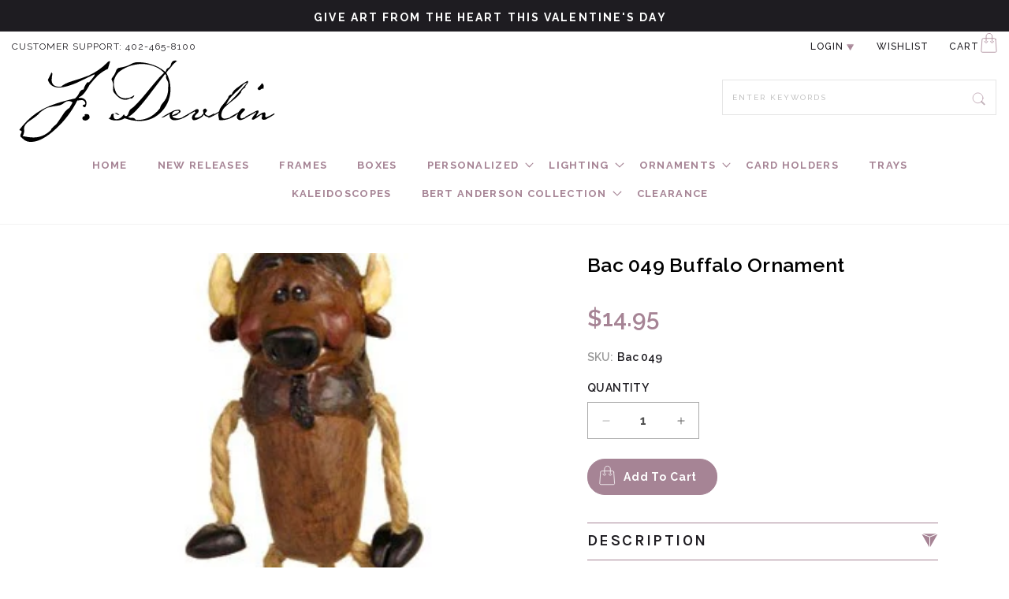

--- FILE ---
content_type: text/html; charset=utf-8
request_url: https://jdevlinglassart.com/products/bac-049-buffalo-ornament
body_size: 77557
content:
<!doctype html>
<html class="no-js" lang="en">
  <head>
       











    
    
    
           










    
    <meta charset="utf-8">
    <meta http-equiv="X-UA-Compatible" content="IE=edge">
    <meta name="viewport" content="width=device-width,initial-scale=1">
    <meta name="theme-color" content="">
    <link rel="canonical" href="https://jdevlinglassart.com/products/bac-049-buffalo-ornament"><link rel="icon" type="image/png" href="//jdevlinglassart.com/cdn/shop/files/jdev-favicon32x32.webp?crop=center&height=32&v=1707196203&width=32"><link rel="preconnect" href="https://fonts.shopifycdn.com" crossorigin><title>
      Bac 049 Buffalo Ornament
 &ndash; J Devlin Glass Art</title>

    
      <meta name="description" content="This dangly Buffalo ornament from Bert Anderson is less menacing and more fun. He is designed with a finely detailed head and body with feet that dangle freely. He will stand out among other ornaments and creates an instant conversation. Shop our full selection of nature-inspired ornaments as well as holiday favorites ">
    

    





















<meta property="og:site_name" content="J Devlin Glass Art">
<meta property="og:url" content="https://jdevlinglassart.com/products/bac-049-buffalo-ornament">
<meta property="og:title" content="Bac 049 Buffalo Ornament">
<meta property="og:type" content="product">
<meta property="og:description" content="This dangly Buffalo ornament from Bert Anderson is less menacing and more fun. He is designed with a finely detailed head and body with feet that dangle freely. He will stand out among other ornaments and creates an instant conversation. Shop our full selection of nature-inspired ornaments as well as holiday favorites "><meta property="og:image" content="http://jdevlinglassart.com/cdn/shop/products/BAC_049_cropped__65617__42102.1662553721.1280.1280.jpg?v=1710001270">
  <meta property="og:image:secure_url" content="https://jdevlinglassart.com/cdn/shop/products/BAC_049_cropped__65617__42102.1662553721.1280.1280.jpg?v=1710001270">
  <meta property="og:image:width" content="336">
  <meta property="og:image:height" content="337"><meta property="og:price:amount" content="14.95">
  <meta property="og:price:currency" content="USD"><meta name="twitter:site" content="@UnchartedVision"><meta name="twitter:card" content="summary_large_image">
<meta name="twitter:title" content="Bac 049 Buffalo Ornament">
<meta name="twitter:description" content="This dangly Buffalo ornament from Bert Anderson is less menacing and more fun. He is designed with a finely detailed head and body with feet that dangle freely. He will stand out among other ornaments and creates an instant conversation. Shop our full selection of nature-inspired ornaments as well as holiday favorites ">


    <script src="//jdevlinglassart.com/cdn/shop/t/10/assets/constants.js?v=58251544750838685771714495616" defer="defer"></script>
    <script src="//jdevlinglassart.com/cdn/shop/t/10/assets/pubsub.js?v=158357773527763999511714495616" defer="defer"></script>
    <script src="//jdevlinglassart.com/cdn/shop/t/10/assets/global.js?v=37284204640041572741714495615" defer="defer"></script><script src="//jdevlinglassart.com/cdn/shop/t/10/assets/animations.js?v=88693664871331136111714495616" defer="defer"></script><script>window.performance && window.performance.mark && window.performance.mark('shopify.content_for_header.start');</script><meta name="facebook-domain-verification" content="04e73a9leu6awcswspw4w6ptoz3ju7">
<meta name="google-site-verification" content="A4j9O09B448UMTdj05-cVX55I0SFo_UVIAzDunwSsEo">
<meta id="shopify-digital-wallet" name="shopify-digital-wallet" content="/73135358243/digital_wallets/dialog">
<meta name="shopify-checkout-api-token" content="2fa9a677a542c57aac652f27b150c96d">
<meta id="in-context-paypal-metadata" data-shop-id="73135358243" data-venmo-supported="false" data-environment="production" data-locale="en_US" data-paypal-v4="true" data-currency="USD">
<link rel="alternate" type="application/json+oembed" href="https://jdevlinglassart.com/products/bac-049-buffalo-ornament.oembed">
<script async="async" src="/checkouts/internal/preloads.js?locale=en-US"></script>
<script id="apple-pay-shop-capabilities" type="application/json">{"shopId":73135358243,"countryCode":"US","currencyCode":"USD","merchantCapabilities":["supports3DS"],"merchantId":"gid:\/\/shopify\/Shop\/73135358243","merchantName":"J Devlin Glass Art","requiredBillingContactFields":["postalAddress","email","phone"],"requiredShippingContactFields":["postalAddress","email","phone"],"shippingType":"shipping","supportedNetworks":["visa","masterCard","amex","discover","elo","jcb"],"total":{"type":"pending","label":"J Devlin Glass Art","amount":"1.00"},"shopifyPaymentsEnabled":true,"supportsSubscriptions":true}</script>
<script id="shopify-features" type="application/json">{"accessToken":"2fa9a677a542c57aac652f27b150c96d","betas":["rich-media-storefront-analytics"],"domain":"jdevlinglassart.com","predictiveSearch":true,"shopId":73135358243,"locale":"en"}</script>
<script>var Shopify = Shopify || {};
Shopify.shop = "j-devlin-glass-art-9454.myshopify.com";
Shopify.locale = "en";
Shopify.currency = {"active":"USD","rate":"1.0"};
Shopify.country = "US";
Shopify.theme = {"name":"Copy of Dawn|b2b|30Apr.24 with WC - 2024-04-30","id":167869940003,"schema_name":"Dawn","schema_version":"13.0.0","theme_store_id":null,"role":"main"};
Shopify.theme.handle = "null";
Shopify.theme.style = {"id":null,"handle":null};
Shopify.cdnHost = "jdevlinglassart.com/cdn";
Shopify.routes = Shopify.routes || {};
Shopify.routes.root = "/";</script>
<script type="module">!function(o){(o.Shopify=o.Shopify||{}).modules=!0}(window);</script>
<script>!function(o){function n(){var o=[];function n(){o.push(Array.prototype.slice.apply(arguments))}return n.q=o,n}var t=o.Shopify=o.Shopify||{};t.loadFeatures=n(),t.autoloadFeatures=n()}(window);</script>
<script id="shop-js-analytics" type="application/json">{"pageType":"product"}</script>
<script defer="defer" async type="module" src="//jdevlinglassart.com/cdn/shopifycloud/shop-js/modules/v2/client.init-shop-cart-sync_BT-GjEfc.en.esm.js"></script>
<script defer="defer" async type="module" src="//jdevlinglassart.com/cdn/shopifycloud/shop-js/modules/v2/chunk.common_D58fp_Oc.esm.js"></script>
<script defer="defer" async type="module" src="//jdevlinglassart.com/cdn/shopifycloud/shop-js/modules/v2/chunk.modal_xMitdFEc.esm.js"></script>
<script type="module">
  await import("//jdevlinglassart.com/cdn/shopifycloud/shop-js/modules/v2/client.init-shop-cart-sync_BT-GjEfc.en.esm.js");
await import("//jdevlinglassart.com/cdn/shopifycloud/shop-js/modules/v2/chunk.common_D58fp_Oc.esm.js");
await import("//jdevlinglassart.com/cdn/shopifycloud/shop-js/modules/v2/chunk.modal_xMitdFEc.esm.js");

  window.Shopify.SignInWithShop?.initShopCartSync?.({"fedCMEnabled":true,"windoidEnabled":true});

</script>
<script>(function() {
  var isLoaded = false;
  function asyncLoad() {
    if (isLoaded) return;
    isLoaded = true;
    var urls = ["\/\/d1liekpayvooaz.cloudfront.net\/apps\/customizery\/customizery.js?shop=j-devlin-glass-art-9454.myshopify.com","https:\/\/static.klaviyo.com\/onsite\/js\/TEfQ8b\/klaviyo.js?company_id=TEfQ8b\u0026shop=j-devlin-glass-art-9454.myshopify.com"];
    for (var i = 0; i < urls.length; i++) {
      var s = document.createElement('script');
      s.type = 'text/javascript';
      s.async = true;
      s.src = urls[i];
      var x = document.getElementsByTagName('script')[0];
      x.parentNode.insertBefore(s, x);
    }
  };
  if(window.attachEvent) {
    window.attachEvent('onload', asyncLoad);
  } else {
    window.addEventListener('load', asyncLoad, false);
  }
})();</script>
<script id="__st">var __st={"a":73135358243,"offset":-21600,"reqid":"474c2909-e964-48a8-90b0-f3517feb836e-1769316731","pageurl":"jdevlinglassart.com\/products\/bac-049-buffalo-ornament","u":"c59893840d99","p":"product","rtyp":"product","rid":9050861273379};</script>
<script>window.ShopifyPaypalV4VisibilityTracking = true;</script>
<script id="captcha-bootstrap">!function(){'use strict';const t='contact',e='account',n='new_comment',o=[[t,t],['blogs',n],['comments',n],[t,'customer']],c=[[e,'customer_login'],[e,'guest_login'],[e,'recover_customer_password'],[e,'create_customer']],r=t=>t.map((([t,e])=>`form[action*='/${t}']:not([data-nocaptcha='true']) input[name='form_type'][value='${e}']`)).join(','),a=t=>()=>t?[...document.querySelectorAll(t)].map((t=>t.form)):[];function s(){const t=[...o],e=r(t);return a(e)}const i='password',u='form_key',d=['recaptcha-v3-token','g-recaptcha-response','h-captcha-response',i],f=()=>{try{return window.sessionStorage}catch{return}},m='__shopify_v',_=t=>t.elements[u];function p(t,e,n=!1){try{const o=window.sessionStorage,c=JSON.parse(o.getItem(e)),{data:r}=function(t){const{data:e,action:n}=t;return t[m]||n?{data:e,action:n}:{data:t,action:n}}(c);for(const[e,n]of Object.entries(r))t.elements[e]&&(t.elements[e].value=n);n&&o.removeItem(e)}catch(o){console.error('form repopulation failed',{error:o})}}const l='form_type',E='cptcha';function T(t){t.dataset[E]=!0}const w=window,h=w.document,L='Shopify',v='ce_forms',y='captcha';let A=!1;((t,e)=>{const n=(g='f06e6c50-85a8-45c8-87d0-21a2b65856fe',I='https://cdn.shopify.com/shopifycloud/storefront-forms-hcaptcha/ce_storefront_forms_captcha_hcaptcha.v1.5.2.iife.js',D={infoText:'Protected by hCaptcha',privacyText:'Privacy',termsText:'Terms'},(t,e,n)=>{const o=w[L][v],c=o.bindForm;if(c)return c(t,g,e,D).then(n);var r;o.q.push([[t,g,e,D],n]),r=I,A||(h.body.append(Object.assign(h.createElement('script'),{id:'captcha-provider',async:!0,src:r})),A=!0)});var g,I,D;w[L]=w[L]||{},w[L][v]=w[L][v]||{},w[L][v].q=[],w[L][y]=w[L][y]||{},w[L][y].protect=function(t,e){n(t,void 0,e),T(t)},Object.freeze(w[L][y]),function(t,e,n,w,h,L){const[v,y,A,g]=function(t,e,n){const i=e?o:[],u=t?c:[],d=[...i,...u],f=r(d),m=r(i),_=r(d.filter((([t,e])=>n.includes(e))));return[a(f),a(m),a(_),s()]}(w,h,L),I=t=>{const e=t.target;return e instanceof HTMLFormElement?e:e&&e.form},D=t=>v().includes(t);t.addEventListener('submit',(t=>{const e=I(t);if(!e)return;const n=D(e)&&!e.dataset.hcaptchaBound&&!e.dataset.recaptchaBound,o=_(e),c=g().includes(e)&&(!o||!o.value);(n||c)&&t.preventDefault(),c&&!n&&(function(t){try{if(!f())return;!function(t){const e=f();if(!e)return;const n=_(t);if(!n)return;const o=n.value;o&&e.removeItem(o)}(t);const e=Array.from(Array(32),(()=>Math.random().toString(36)[2])).join('');!function(t,e){_(t)||t.append(Object.assign(document.createElement('input'),{type:'hidden',name:u})),t.elements[u].value=e}(t,e),function(t,e){const n=f();if(!n)return;const o=[...t.querySelectorAll(`input[type='${i}']`)].map((({name:t})=>t)),c=[...d,...o],r={};for(const[a,s]of new FormData(t).entries())c.includes(a)||(r[a]=s);n.setItem(e,JSON.stringify({[m]:1,action:t.action,data:r}))}(t,e)}catch(e){console.error('failed to persist form',e)}}(e),e.submit())}));const S=(t,e)=>{t&&!t.dataset[E]&&(n(t,e.some((e=>e===t))),T(t))};for(const o of['focusin','change'])t.addEventListener(o,(t=>{const e=I(t);D(e)&&S(e,y())}));const B=e.get('form_key'),M=e.get(l),P=B&&M;t.addEventListener('DOMContentLoaded',(()=>{const t=y();if(P)for(const e of t)e.elements[l].value===M&&p(e,B);[...new Set([...A(),...v().filter((t=>'true'===t.dataset.shopifyCaptcha))])].forEach((e=>S(e,t)))}))}(h,new URLSearchParams(w.location.search),n,t,e,['guest_login'])})(!1,!0)}();</script>
<script integrity="sha256-4kQ18oKyAcykRKYeNunJcIwy7WH5gtpwJnB7kiuLZ1E=" data-source-attribution="shopify.loadfeatures" defer="defer" src="//jdevlinglassart.com/cdn/shopifycloud/storefront/assets/storefront/load_feature-a0a9edcb.js" crossorigin="anonymous"></script>
<script data-source-attribution="shopify.dynamic_checkout.dynamic.init">var Shopify=Shopify||{};Shopify.PaymentButton=Shopify.PaymentButton||{isStorefrontPortableWallets:!0,init:function(){window.Shopify.PaymentButton.init=function(){};var t=document.createElement("script");t.src="https://jdevlinglassart.com/cdn/shopifycloud/portable-wallets/latest/portable-wallets.en.js",t.type="module",document.head.appendChild(t)}};
</script>
<script data-source-attribution="shopify.dynamic_checkout.buyer_consent">
  function portableWalletsHideBuyerConsent(e){var t=document.getElementById("shopify-buyer-consent"),n=document.getElementById("shopify-subscription-policy-button");t&&n&&(t.classList.add("hidden"),t.setAttribute("aria-hidden","true"),n.removeEventListener("click",e))}function portableWalletsShowBuyerConsent(e){var t=document.getElementById("shopify-buyer-consent"),n=document.getElementById("shopify-subscription-policy-button");t&&n&&(t.classList.remove("hidden"),t.removeAttribute("aria-hidden"),n.addEventListener("click",e))}window.Shopify?.PaymentButton&&(window.Shopify.PaymentButton.hideBuyerConsent=portableWalletsHideBuyerConsent,window.Shopify.PaymentButton.showBuyerConsent=portableWalletsShowBuyerConsent);
</script>
<script data-source-attribution="shopify.dynamic_checkout.cart.bootstrap">document.addEventListener("DOMContentLoaded",(function(){function t(){return document.querySelector("shopify-accelerated-checkout-cart, shopify-accelerated-checkout")}if(t())Shopify.PaymentButton.init();else{new MutationObserver((function(e,n){t()&&(Shopify.PaymentButton.init(),n.disconnect())})).observe(document.body,{childList:!0,subtree:!0})}}));
</script>
<link id="shopify-accelerated-checkout-styles" rel="stylesheet" media="screen" href="https://jdevlinglassart.com/cdn/shopifycloud/portable-wallets/latest/accelerated-checkout-backwards-compat.css" crossorigin="anonymous">
<style id="shopify-accelerated-checkout-cart">
        #shopify-buyer-consent {
  margin-top: 1em;
  display: inline-block;
  width: 100%;
}

#shopify-buyer-consent.hidden {
  display: none;
}

#shopify-subscription-policy-button {
  background: none;
  border: none;
  padding: 0;
  text-decoration: underline;
  font-size: inherit;
  cursor: pointer;
}

#shopify-subscription-policy-button::before {
  box-shadow: none;
}

      </style>
<script id="sections-script" data-sections="header" defer="defer" src="//jdevlinglassart.com/cdn/shop/t/10/compiled_assets/scripts.js?v=2783"></script>
<script>window.performance && window.performance.mark && window.performance.mark('shopify.content_for_header.end');</script>


    <style data-shopify>
      @font-face {
  font-family: Raleway;
  font-weight: 400;
  font-style: normal;
  font-display: swap;
  src: url("//jdevlinglassart.com/cdn/fonts/raleway/raleway_n4.2c76ddd103ff0f30b1230f13e160330ff8b2c68a.woff2") format("woff2"),
       url("//jdevlinglassart.com/cdn/fonts/raleway/raleway_n4.c057757dddc39994ad5d9c9f58e7c2c2a72359a9.woff") format("woff");
}

      @font-face {
  font-family: Raleway;
  font-weight: 700;
  font-style: normal;
  font-display: swap;
  src: url("//jdevlinglassart.com/cdn/fonts/raleway/raleway_n7.740cf9e1e4566800071db82eeca3cca45f43ba63.woff2") format("woff2"),
       url("//jdevlinglassart.com/cdn/fonts/raleway/raleway_n7.84943791ecde186400af8db54cf3b5b5e5049a8f.woff") format("woff");
}

      @font-face {
  font-family: Raleway;
  font-weight: 400;
  font-style: italic;
  font-display: swap;
  src: url("//jdevlinglassart.com/cdn/fonts/raleway/raleway_i4.aaa73a72f55a5e60da3e9a082717e1ed8f22f0a2.woff2") format("woff2"),
       url("//jdevlinglassart.com/cdn/fonts/raleway/raleway_i4.650670cc243082f8988ecc5576b6d613cfd5a8ee.woff") format("woff");
}

      @font-face {
  font-family: Raleway;
  font-weight: 700;
  font-style: italic;
  font-display: swap;
  src: url("//jdevlinglassart.com/cdn/fonts/raleway/raleway_i7.6d68e3c55f3382a6b4f1173686f538d89ce56dbc.woff2") format("woff2"),
       url("//jdevlinglassart.com/cdn/fonts/raleway/raleway_i7.ed82a5a5951418ec5b6b0a5010cb65216574b2bd.woff") format("woff");
}

      @font-face {
  font-family: Raleway;
  font-weight: 400;
  font-style: normal;
  font-display: swap;
  src: url("//jdevlinglassart.com/cdn/fonts/raleway/raleway_n4.2c76ddd103ff0f30b1230f13e160330ff8b2c68a.woff2") format("woff2"),
       url("//jdevlinglassart.com/cdn/fonts/raleway/raleway_n4.c057757dddc39994ad5d9c9f58e7c2c2a72359a9.woff") format("woff");
}


      
        :root,
        .color-scheme-1 {
          --color-background: 255,255,255;
        
          --gradient-background: #ffffff;
        

        

        --color-foreground: 102,102,102;
        --color-background-contrast: 191,191,191;
        --color-shadow: 18,18,18;
        --color-button: 255,255,255;
        --color-button-text: 102,102,102;
        --color-secondary-button: 255,255,255;
        --color-secondary-button-text: 18,18,18;
        --color-link: 18,18,18;
        --color-badge-foreground: 102,102,102;
        --color-badge-background: 255,255,255;
        --color-badge-border: 102,102,102;
        --payment-terms-background-color: rgb(255 255 255);
      }
      
        
        .color-scheme-2 {
          --color-background: 245,245,243;
        
          --gradient-background: #f5f5f3;
        

        

        --color-foreground: 30,28,33;
        --color-background-contrast: 187,187,173;
        --color-shadow: 18,18,18;
        --color-button: 166,132,149;
        --color-button-text: 243,243,243;
        --color-secondary-button: 245,245,243;
        --color-secondary-button-text: 18,18,18;
        --color-link: 18,18,18;
        --color-badge-foreground: 30,28,33;
        --color-badge-background: 245,245,243;
        --color-badge-border: 30,28,33;
        --payment-terms-background-color: rgb(245 245 243);
      }
      
        
        .color-scheme-3 {
          --color-background: 0,0,0;
        
          --gradient-background: rgba(0,0,0,0);
        

        

        --color-foreground: 102,102,102;
        --color-background-contrast: 128,128,128;
        --color-shadow: 18,18,18;
        --color-button: 255,255,255;
        --color-button-text: 0,0,0;
        --color-secondary-button: 0,0,0;
        --color-secondary-button-text: 255,255,255;
        --color-link: 255,255,255;
        --color-badge-foreground: 102,102,102;
        --color-badge-background: 0,0,0;
        --color-badge-border: 102,102,102;
        --payment-terms-background-color: rgb(0 0 0);
      }
      
        
        .color-scheme-4 {
          --color-background: 18,18,18;
        
          --gradient-background: #121212;
        

        

        --color-foreground: 255,255,255;
        --color-background-contrast: 146,146,146;
        --color-shadow: 18,18,18;
        --color-button: 255,255,255;
        --color-button-text: 18,18,18;
        --color-secondary-button: 18,18,18;
        --color-secondary-button-text: 255,255,255;
        --color-link: 255,255,255;
        --color-badge-foreground: 255,255,255;
        --color-badge-background: 18,18,18;
        --color-badge-border: 255,255,255;
        --payment-terms-background-color: rgb(18 18 18);
      }
      
        
        .color-scheme-5 {
          --color-background: 51,79,180;
        
          --gradient-background: #334fb4;
        

        

        --color-foreground: 255,255,255;
        --color-background-contrast: 23,35,81;
        --color-shadow: 18,18,18;
        --color-button: 255,255,255;
        --color-button-text: 51,79,180;
        --color-secondary-button: 51,79,180;
        --color-secondary-button-text: 255,255,255;
        --color-link: 255,255,255;
        --color-badge-foreground: 255,255,255;
        --color-badge-background: 51,79,180;
        --color-badge-border: 255,255,255;
        --payment-terms-background-color: rgb(51 79 180);
      }
      

      body, .color-scheme-1, .color-scheme-2, .color-scheme-3, .color-scheme-4, .color-scheme-5 {
        color: rgba(var(--color-foreground), 0.75);
        background-color: rgb(var(--color-background));
      }

      :root {
        --font-body-family: Raleway, sans-serif;
        --font-body-style: normal;
        --font-body-weight: 400;
        --font-body-weight-bold: 700;

        --font-heading-family: Raleway, sans-serif;
        --font-heading-style: normal;
        --font-heading-weight: 400;

        --font-body-scale: 1.0;
        --font-heading-scale: 1.0;

        --media-padding: px;
        --media-border-opacity: 0.0;
        --media-border-width: 0px;
        --media-radius: 0px;
        --media-shadow-opacity: 0.0;
        --media-shadow-horizontal-offset: 0px;
        --media-shadow-vertical-offset: 0px;
        --media-shadow-blur-radius: 0px;
        --media-shadow-visible: 0;

        --page-width: 120rem;
        --page-width-margin: 0rem;

        --product-card-image-padding: 0.0rem;
        --product-card-corner-radius: 0.0rem;
        --product-card-text-alignment: center;
        --product-card-border-width: 0.0rem;
        --product-card-border-opacity: 0.1;
        --product-card-shadow-opacity: 0.0;
        --product-card-shadow-visible: 0;
        --product-card-shadow-horizontal-offset: 0.0rem;
        --product-card-shadow-vertical-offset: 0.4rem;
        --product-card-shadow-blur-radius: 0.5rem;

        --collection-card-image-padding: 0.0rem;
        --collection-card-corner-radius: 0.0rem;
        --collection-card-text-alignment: left;
        --collection-card-border-width: 0.0rem;
        --collection-card-border-opacity: 0.1;
        --collection-card-shadow-opacity: 0.0;
        --collection-card-shadow-visible: 0;
        --collection-card-shadow-horizontal-offset: 0.0rem;
        --collection-card-shadow-vertical-offset: 0.4rem;
        --collection-card-shadow-blur-radius: 0.5rem;

        --blog-card-image-padding: 0.0rem;
        --blog-card-corner-radius: 0.0rem;
        --blog-card-text-alignment: left;
        --blog-card-border-width: 0.0rem;
        --blog-card-border-opacity: 0.1;
        --blog-card-shadow-opacity: 0.0;
        --blog-card-shadow-visible: 0;
        --blog-card-shadow-horizontal-offset: 0.0rem;
        --blog-card-shadow-vertical-offset: 0.4rem;
        --blog-card-shadow-blur-radius: 0.5rem;

        --badge-corner-radius: 4.0rem;

        --popup-border-width: 1px;
        --popup-border-opacity: 0.1;
        --popup-corner-radius: 0px;
        --popup-shadow-opacity: 0.05;
        --popup-shadow-horizontal-offset: 0px;
        --popup-shadow-vertical-offset: 4px;
        --popup-shadow-blur-radius: 5px;

        --drawer-border-width: 1px;
        --drawer-border-opacity: 0.0;
        --drawer-shadow-opacity: 0.0;
        --drawer-shadow-horizontal-offset: 0px;
        --drawer-shadow-vertical-offset: 4px;
        --drawer-shadow-blur-radius: 5px;

        --spacing-sections-desktop: 48px;
        --spacing-sections-mobile: 34px;

        --grid-desktop-vertical-spacing: 36px;
        --grid-desktop-horizontal-spacing: 36px;
        --grid-mobile-vertical-spacing: 18px;
        --grid-mobile-horizontal-spacing: 18px;

        --text-boxes-border-opacity: 0.1;
        --text-boxes-border-width: 0px;
        --text-boxes-radius: 0px;
        --text-boxes-shadow-opacity: 0.0;
        --text-boxes-shadow-visible: 0;
        --text-boxes-shadow-horizontal-offset: 0px;
        --text-boxes-shadow-vertical-offset: 4px;
        --text-boxes-shadow-blur-radius: 5px;

        --buttons-radius: 0px;
        --buttons-radius-outset: 0px;
        --buttons-border-width: 0px;
        --buttons-border-opacity: 1.0;
        --buttons-shadow-opacity: 0.0;
        --buttons-shadow-visible: 0;
        --buttons-shadow-horizontal-offset: 0px;
        --buttons-shadow-vertical-offset: 4px;
        --buttons-shadow-blur-radius: 5px;
        --buttons-border-offset: 0px;

        --inputs-radius: 0px;
        --inputs-border-width: 1px;
        --inputs-border-opacity: 0.55;
        --inputs-shadow-opacity: 0.0;
        --inputs-shadow-horizontal-offset: 0px;
        --inputs-margin-offset: 0px;
        --inputs-shadow-vertical-offset: 4px;
        --inputs-shadow-blur-radius: 5px;
        --inputs-radius-outset: 0px;

        --variant-pills-radius: 40px;
        --variant-pills-border-width: 1px;
        --variant-pills-border-opacity: 0.55;
        --variant-pills-shadow-opacity: 0.0;
        --variant-pills-shadow-horizontal-offset: 0px;
        --variant-pills-shadow-vertical-offset: 4px;
        --variant-pills-shadow-blur-radius: 5px;
      }

      *,
      *::before,
      *::after {
        box-sizing: inherit;
      }

      html {
        box-sizing: border-box;
        font-size: calc(var(--font-body-scale) * 62.5%);
        height: 100%;
      }

      body {
        display: grid;
        grid-template-rows: auto auto 1fr auto;
        grid-template-columns: 100%;
        min-height: 100%;
        margin: 0;
        font-size: 1.5rem;
        letter-spacing: 0.06rem;
        line-height: calc(1 + 0.8 / var(--font-body-scale));
        font-family: var(--font-body-family);
        font-style: var(--font-body-style);
        font-weight: var(--font-body-weight);
      }

      @media screen and (min-width: 750px) {
        body {
          font-size: 1.6rem;
        }
      }
    </style>

    <link
      href="https://cdn.jsdelivr.net/npm/bootstrap@5.2.3/dist/css/bootstrap.min.css"
      rel="stylesheet"
      integrity="sha384-rbsA2VBKQhggwzxH7pPCaAqO46MgnOM80zW1RWuH61DGLwZJEdK2Kadq2F9CUG65"
      crossorigin="anonymous"
    >

    <link href="//jdevlinglassart.com/cdn/shop/t/10/assets/base.css?v=93405971894151239851714495617" rel="stylesheet" type="text/css" media="all" />
    <link href="//jdevlinglassart.com/cdn/shop/t/10/assets/custom.css?v=138915528988912556641728996244" rel="stylesheet" type="text/css" media="all" />
<link rel="preload" as="font" href="//jdevlinglassart.com/cdn/fonts/raleway/raleway_n4.2c76ddd103ff0f30b1230f13e160330ff8b2c68a.woff2" type="font/woff2" crossorigin><link rel="preload" as="font" href="//jdevlinglassart.com/cdn/fonts/raleway/raleway_n4.2c76ddd103ff0f30b1230f13e160330ff8b2c68a.woff2" type="font/woff2" crossorigin><link
        rel="stylesheet"
        href="//jdevlinglassart.com/cdn/shop/t/10/assets/component-predictive-search.css?v=118923337488134913561714495615"
        media="print"
        onload="this.media='all'"
      ><script>
      document.documentElement.className = document.documentElement.className.replace('no-js', 'js');
      if (Shopify.designMode) {
        document.documentElement.classList.add('shopify-design-mode');
      }
    </script>

    <link rel="preconnect" href="https://fonts.googleapis.com">
    <link rel="preconnect" href="https://fonts.gstatic.com" crossorigin>
    <link
      href="https://fonts.googleapis.com/css2?family=Raleway:ital,wght@0,400;0,500;0,600;0,700;0,800;0,900;1,600&display=swap"
      rel="stylesheet"
    >
    <link
      href="https://fonts.googleapis.com/css2?family=Karla:ital,wght@0,200..800;1,200..800&display=swap"
      rel="stylesheet"
    >

    <script src="//jdevlinglassart.com/cdn/shop/t/10/assets/custom.js?v=68464922008834067681714495617" defer="defer"></script>
    <script
      src="https://code.jquery.com/jquery-3.7.1.js"
      integrity="sha256-eKhayi8LEQwp4NKxN+CfCh+3qOVUtJn3QNZ0TciWLP4="
      crossorigin="anonymous"
    ></script>
  <!-- BEGIN app block: shopify://apps/helium-customer-fields/blocks/app-embed/bab58598-3e6a-4377-aaaa-97189b15f131 -->







































<script>
  if ('CF' in window) {
    window.CF.appEmbedEnabled = true;
  } else {
    window.CF = {
      appEmbedEnabled: true,
    };
  }

  window.CF.editAccountFormId = "";
  window.CF.registrationFormId = "Y8t1yp";
</script>

<!-- BEGIN app snippet: patch-registration-links -->







































<script>
  function patchRegistrationLinks() {
    const PATCHABLE_LINKS_SELECTOR = 'a[href*="/account/register"]';

    const search = new URLSearchParams(window.location.search);
    const checkoutUrl = search.get('checkout_url');
    const returnUrl = search.get('return_url');

    const redirectUrl = checkoutUrl || returnUrl;
    if (!redirectUrl) return;

    const registrationLinks = Array.from(document.querySelectorAll(PATCHABLE_LINKS_SELECTOR));
    registrationLinks.forEach(link => {
      const url = new URL(link.href);

      url.searchParams.set('return_url', redirectUrl);

      link.href = url.href;
    });
  }

  if (['complete', 'interactive', 'loaded'].includes(document.readyState)) {
    patchRegistrationLinks();
  } else {
    document.addEventListener('DOMContentLoaded', () => patchRegistrationLinks());
  }
</script><!-- END app snippet -->
<!-- BEGIN app snippet: patch-login-grecaptcha-conflict -->







































<script>
  // Fixes a problem where both grecaptcha and hcaptcha response fields are included in the /account/login form submission
  // resulting in a 404 on the /challenge page.
  // This is caused by our triggerShopifyRecaptchaLoad function in initialize-forms.liquid.ejs
  // The fix itself just removes the unnecessary g-recaptcha-response input

  function patchLoginGrecaptchaConflict() {
    Array.from(document.querySelectorAll('form')).forEach(form => {
      form.addEventListener('submit', e => {
        const grecaptchaResponse = form.querySelector('[name="g-recaptcha-response"]');
        const hcaptchaResponse = form.querySelector('[name="h-captcha-response"]');

        if (grecaptchaResponse && hcaptchaResponse) {
          // Can't use both. Only keep hcaptcha response field.
          grecaptchaResponse.parentElement.removeChild(grecaptchaResponse);
        }
      })
    })
  }

  if (['complete', 'interactive', 'loaded'].includes(document.readyState)) {
    patchLoginGrecaptchaConflict();
  } else {
    document.addEventListener('DOMContentLoaded', () => patchLoginGrecaptchaConflict());
  }
</script><!-- END app snippet -->
<!-- BEGIN app snippet: embed-data -->





















































<script>
  window.CF.version = "5.2.1";
  window.CF.environment = 
  {
  
  "domain": "j-devlin-glass-art-9454.myshopify.com",
  "baseApiUrl": "https:\/\/app.customerfields.com",
  "captchaSiteKey": "6LdXBZ4pAAAAAHQXjICkgn117b3a3OC2OeYNsfZV",
  "captchaEnabled": true,
  "proxyPath": "\/tools\/customr",
  "countries": [{"name":"Afghanistan","code":"AF"},{"name":"Åland Islands","code":"AX"},{"name":"Albania","code":"AL"},{"name":"Algeria","code":"DZ"},{"name":"Andorra","code":"AD"},{"name":"Angola","code":"AO"},{"name":"Anguilla","code":"AI"},{"name":"Antigua \u0026 Barbuda","code":"AG"},{"name":"Argentina","code":"AR","provinces":[{"name":"Buenos Aires Province","code":"B"},{"name":"Catamarca","code":"K"},{"name":"Chaco","code":"H"},{"name":"Chubut","code":"U"},{"name":"Buenos Aires (Autonomous City)","code":"C"},{"name":"Córdoba","code":"X"},{"name":"Corrientes","code":"W"},{"name":"Entre Ríos","code":"E"},{"name":"Formosa","code":"P"},{"name":"Jujuy","code":"Y"},{"name":"La Pampa","code":"L"},{"name":"La Rioja","code":"F"},{"name":"Mendoza","code":"M"},{"name":"Misiones","code":"N"},{"name":"Neuquén","code":"Q"},{"name":"Río Negro","code":"R"},{"name":"Salta","code":"A"},{"name":"San Juan","code":"J"},{"name":"San Luis","code":"D"},{"name":"Santa Cruz","code":"Z"},{"name":"Santa Fe","code":"S"},{"name":"Santiago del Estero","code":"G"},{"name":"Tierra del Fuego","code":"V"},{"name":"Tucumán","code":"T"}]},{"name":"Armenia","code":"AM"},{"name":"Aruba","code":"AW"},{"name":"Ascension Island","code":"AC"},{"name":"Australia","code":"AU","provinces":[{"name":"Australian Capital Territory","code":"ACT"},{"name":"New South Wales","code":"NSW"},{"name":"Northern Territory","code":"NT"},{"name":"Queensland","code":"QLD"},{"name":"South Australia","code":"SA"},{"name":"Tasmania","code":"TAS"},{"name":"Victoria","code":"VIC"},{"name":"Western Australia","code":"WA"}]},{"name":"Austria","code":"AT"},{"name":"Azerbaijan","code":"AZ"},{"name":"Bahamas","code":"BS"},{"name":"Bahrain","code":"BH"},{"name":"Bangladesh","code":"BD"},{"name":"Barbados","code":"BB"},{"name":"Belarus","code":"BY"},{"name":"Belgium","code":"BE"},{"name":"Belize","code":"BZ"},{"name":"Benin","code":"BJ"},{"name":"Bermuda","code":"BM"},{"name":"Bhutan","code":"BT"},{"name":"Bolivia","code":"BO"},{"name":"Bosnia \u0026 Herzegovina","code":"BA"},{"name":"Botswana","code":"BW"},{"name":"Brazil","code":"BR","provinces":[{"name":"Acre","code":"AC"},{"name":"Alagoas","code":"AL"},{"name":"Amapá","code":"AP"},{"name":"Amazonas","code":"AM"},{"name":"Bahia","code":"BA"},{"name":"Ceará","code":"CE"},{"name":"Federal District","code":"DF"},{"name":"Espírito Santo","code":"ES"},{"name":"Goiás","code":"GO"},{"name":"Maranhão","code":"MA"},{"name":"Mato Grosso","code":"MT"},{"name":"Mato Grosso do Sul","code":"MS"},{"name":"Minas Gerais","code":"MG"},{"name":"Pará","code":"PA"},{"name":"Paraíba","code":"PB"},{"name":"Paraná","code":"PR"},{"name":"Pernambuco","code":"PE"},{"name":"Piauí","code":"PI"},{"name":"Rio Grande do Norte","code":"RN"},{"name":"Rio Grande do Sul","code":"RS"},{"name":"Rio de Janeiro","code":"RJ"},{"name":"Rondônia","code":"RO"},{"name":"Roraima","code":"RR"},{"name":"Santa Catarina","code":"SC"},{"name":"São Paulo","code":"SP"},{"name":"Sergipe","code":"SE"},{"name":"Tocantins","code":"TO"}]},{"name":"British Indian Ocean Territory","code":"IO"},{"name":"British Virgin Islands","code":"VG"},{"name":"Brunei","code":"BN"},{"name":"Bulgaria","code":"BG"},{"name":"Burkina Faso","code":"BF"},{"name":"Burundi","code":"BI"},{"name":"Cambodia","code":"KH"},{"name":"Cameroon","code":"CM"},{"name":"Canada","code":"CA","provinces":[{"name":"Alberta","code":"AB"},{"name":"British Columbia","code":"BC"},{"name":"Manitoba","code":"MB"},{"name":"New Brunswick","code":"NB"},{"name":"Newfoundland and Labrador","code":"NL"},{"name":"Northwest Territories","code":"NT"},{"name":"Nova Scotia","code":"NS"},{"name":"Nunavut","code":"NU"},{"name":"Ontario","code":"ON"},{"name":"Prince Edward Island","code":"PE"},{"name":"Quebec","code":"QC"},{"name":"Saskatchewan","code":"SK"},{"name":"Yukon","code":"YT"}]},{"name":"Cape Verde","code":"CV"},{"name":"Caribbean Netherlands","code":"BQ"},{"name":"Cayman Islands","code":"KY"},{"name":"Central African Republic","code":"CF"},{"name":"Chad","code":"TD"},{"name":"Chile","code":"CL","provinces":[{"name":"Arica y Parinacota","code":"AP"},{"name":"Tarapacá","code":"TA"},{"name":"Antofagasta","code":"AN"},{"name":"Atacama","code":"AT"},{"name":"Coquimbo","code":"CO"},{"name":"Valparaíso","code":"VS"},{"name":"Santiago Metropolitan","code":"RM"},{"name":"Libertador General Bernardo O’Higgins","code":"LI"},{"name":"Maule","code":"ML"},{"name":"Ñuble","code":"NB"},{"name":"Bío Bío","code":"BI"},{"name":"Araucanía","code":"AR"},{"name":"Los Ríos","code":"LR"},{"name":"Los Lagos","code":"LL"},{"name":"Aysén","code":"AI"},{"name":"Magallanes Region","code":"MA"}]},{"name":"China","code":"CN","provinces":[{"name":"Anhui","code":"AH"},{"name":"Beijing","code":"BJ"},{"name":"Chongqing","code":"CQ"},{"name":"Fujian","code":"FJ"},{"name":"Gansu","code":"GS"},{"name":"Guangdong","code":"GD"},{"name":"Guangxi","code":"GX"},{"name":"Guizhou","code":"GZ"},{"name":"Hainan","code":"HI"},{"name":"Hebei","code":"HE"},{"name":"Heilongjiang","code":"HL"},{"name":"Henan","code":"HA"},{"name":"Hubei","code":"HB"},{"name":"Hunan","code":"HN"},{"name":"Inner Mongolia","code":"NM"},{"name":"Jiangsu","code":"JS"},{"name":"Jiangxi","code":"JX"},{"name":"Jilin","code":"JL"},{"name":"Liaoning","code":"LN"},{"name":"Ningxia","code":"NX"},{"name":"Qinghai","code":"QH"},{"name":"Shaanxi","code":"SN"},{"name":"Shandong","code":"SD"},{"name":"Shanghai","code":"SH"},{"name":"Shanxi","code":"SX"},{"name":"Sichuan","code":"SC"},{"name":"Tianjin","code":"TJ"},{"name":"Xinjiang","code":"XJ"},{"name":"Tibet","code":"YZ"},{"name":"Yunnan","code":"YN"},{"name":"Zhejiang","code":"ZJ"}]},{"name":"Christmas Island","code":"CX"},{"name":"Cocos (Keeling) Islands","code":"CC"},{"name":"Colombia","code":"CO","provinces":[{"name":"Capital District","code":"DC"},{"name":"Amazonas","code":"AMA"},{"name":"Antioquia","code":"ANT"},{"name":"Arauca","code":"ARA"},{"name":"Atlántico","code":"ATL"},{"name":"Bolívar","code":"BOL"},{"name":"Boyacá","code":"BOY"},{"name":"Caldas","code":"CAL"},{"name":"Caquetá","code":"CAQ"},{"name":"Casanare","code":"CAS"},{"name":"Cauca","code":"CAU"},{"name":"Cesar","code":"CES"},{"name":"Chocó","code":"CHO"},{"name":"Córdoba","code":"COR"},{"name":"Cundinamarca","code":"CUN"},{"name":"Guainía","code":"GUA"},{"name":"Guaviare","code":"GUV"},{"name":"Huila","code":"HUI"},{"name":"La Guajira","code":"LAG"},{"name":"Magdalena","code":"MAG"},{"name":"Meta","code":"MET"},{"name":"Nariño","code":"NAR"},{"name":"Norte de Santander","code":"NSA"},{"name":"Putumayo","code":"PUT"},{"name":"Quindío","code":"QUI"},{"name":"Risaralda","code":"RIS"},{"name":"San Andrés \u0026 Providencia","code":"SAP"},{"name":"Santander","code":"SAN"},{"name":"Sucre","code":"SUC"},{"name":"Tolima","code":"TOL"},{"name":"Valle del Cauca","code":"VAC"},{"name":"Vaupés","code":"VAU"},{"name":"Vichada","code":"VID"}]},{"name":"Comoros","code":"KM"},{"name":"Congo - Brazzaville","code":"CG"},{"name":"Congo - Kinshasa","code":"CD"},{"name":"Cook Islands","code":"CK"},{"name":"Costa Rica","code":"CR","provinces":[{"name":"Alajuela","code":"CR-A"},{"name":"Cartago","code":"CR-C"},{"name":"Guanacaste","code":"CR-G"},{"name":"Heredia","code":"CR-H"},{"name":"Limón","code":"CR-L"},{"name":"Puntarenas","code":"CR-P"},{"name":"San José","code":"CR-SJ"}]},{"name":"Croatia","code":"HR"},{"name":"Curaçao","code":"CW"},{"name":"Cyprus","code":"CY"},{"name":"Czechia","code":"CZ"},{"name":"Côte d’Ivoire","code":"CI"},{"name":"Denmark","code":"DK"},{"name":"Djibouti","code":"DJ"},{"name":"Dominica","code":"DM"},{"name":"Dominican Republic","code":"DO"},{"name":"Ecuador","code":"EC"},{"name":"Egypt","code":"EG","provinces":[{"name":"6th of October","code":"SU"},{"name":"Al Sharqia","code":"SHR"},{"name":"Alexandria","code":"ALX"},{"name":"Aswan","code":"ASN"},{"name":"Asyut","code":"AST"},{"name":"Beheira","code":"BH"},{"name":"Beni Suef","code":"BNS"},{"name":"Cairo","code":"C"},{"name":"Dakahlia","code":"DK"},{"name":"Damietta","code":"DT"},{"name":"Faiyum","code":"FYM"},{"name":"Gharbia","code":"GH"},{"name":"Giza","code":"GZ"},{"name":"Helwan","code":"HU"},{"name":"Ismailia","code":"IS"},{"name":"Kafr el-Sheikh","code":"KFS"},{"name":"Luxor","code":"LX"},{"name":"Matrouh","code":"MT"},{"name":"Minya","code":"MN"},{"name":"Monufia","code":"MNF"},{"name":"New Valley","code":"WAD"},{"name":"North Sinai","code":"SIN"},{"name":"Port Said","code":"PTS"},{"name":"Qalyubia","code":"KB"},{"name":"Qena","code":"KN"},{"name":"Red Sea","code":"BA"},{"name":"Sohag","code":"SHG"},{"name":"South Sinai","code":"JS"},{"name":"Suez","code":"SUZ"}]},{"name":"El Salvador","code":"SV","provinces":[{"name":"Ahuachapán","code":"SV-AH"},{"name":"Cabañas","code":"SV-CA"},{"name":"Chalatenango","code":"SV-CH"},{"name":"Cuscatlán","code":"SV-CU"},{"name":"La Libertad","code":"SV-LI"},{"name":"La Paz","code":"SV-PA"},{"name":"La Unión","code":"SV-UN"},{"name":"Morazán","code":"SV-MO"},{"name":"San Miguel","code":"SV-SM"},{"name":"San Salvador","code":"SV-SS"},{"name":"San Vicente","code":"SV-SV"},{"name":"Santa Ana","code":"SV-SA"},{"name":"Sonsonate","code":"SV-SO"},{"name":"Usulután","code":"SV-US"}]},{"name":"Equatorial Guinea","code":"GQ"},{"name":"Eritrea","code":"ER"},{"name":"Estonia","code":"EE"},{"name":"Eswatini","code":"SZ"},{"name":"Ethiopia","code":"ET"},{"name":"Falkland Islands","code":"FK"},{"name":"Faroe Islands","code":"FO"},{"name":"Fiji","code":"FJ"},{"name":"Finland","code":"FI"},{"name":"France","code":"FR"},{"name":"French Guiana","code":"GF"},{"name":"French Polynesia","code":"PF"},{"name":"French Southern Territories","code":"TF"},{"name":"Gabon","code":"GA"},{"name":"Gambia","code":"GM"},{"name":"Georgia","code":"GE"},{"name":"Germany","code":"DE"},{"name":"Ghana","code":"GH"},{"name":"Gibraltar","code":"GI"},{"name":"Greece","code":"GR"},{"name":"Greenland","code":"GL"},{"name":"Grenada","code":"GD"},{"name":"Guadeloupe","code":"GP"},{"name":"Guatemala","code":"GT","provinces":[{"name":"Alta Verapaz","code":"AVE"},{"name":"Baja Verapaz","code":"BVE"},{"name":"Chimaltenango","code":"CMT"},{"name":"Chiquimula","code":"CQM"},{"name":"El Progreso","code":"EPR"},{"name":"Escuintla","code":"ESC"},{"name":"Guatemala","code":"GUA"},{"name":"Huehuetenango","code":"HUE"},{"name":"Izabal","code":"IZA"},{"name":"Jalapa","code":"JAL"},{"name":"Jutiapa","code":"JUT"},{"name":"Petén","code":"PET"},{"name":"Quetzaltenango","code":"QUE"},{"name":"Quiché","code":"QUI"},{"name":"Retalhuleu","code":"RET"},{"name":"Sacatepéquez","code":"SAC"},{"name":"San Marcos","code":"SMA"},{"name":"Santa Rosa","code":"SRO"},{"name":"Sololá","code":"SOL"},{"name":"Suchitepéquez","code":"SUC"},{"name":"Totonicapán","code":"TOT"},{"name":"Zacapa","code":"ZAC"}]},{"name":"Guernsey","code":"GG"},{"name":"Guinea","code":"GN"},{"name":"Guinea-Bissau","code":"GW"},{"name":"Guyana","code":"GY"},{"name":"Haiti","code":"HT"},{"name":"Honduras","code":"HN"},{"name":"Hong Kong SAR","code":"HK","provinces":[{"name":"Hong Kong Island","code":"HK"},{"name":"Kowloon","code":"KL"},{"name":"New Territories","code":"NT"}]},{"name":"Hungary","code":"HU"},{"name":"Iceland","code":"IS"},{"name":"India","code":"IN","provinces":[{"name":"Andaman and Nicobar Islands","code":"AN"},{"name":"Andhra Pradesh","code":"AP"},{"name":"Arunachal Pradesh","code":"AR"},{"name":"Assam","code":"AS"},{"name":"Bihar","code":"BR"},{"name":"Chandigarh","code":"CH"},{"name":"Chhattisgarh","code":"CG"},{"name":"Dadra and Nagar Haveli","code":"DN"},{"name":"Daman and Diu","code":"DD"},{"name":"Delhi","code":"DL"},{"name":"Goa","code":"GA"},{"name":"Gujarat","code":"GJ"},{"name":"Haryana","code":"HR"},{"name":"Himachal Pradesh","code":"HP"},{"name":"Jammu and Kashmir","code":"JK"},{"name":"Jharkhand","code":"JH"},{"name":"Karnataka","code":"KA"},{"name":"Kerala","code":"KL"},{"name":"Ladakh","code":"LA"},{"name":"Lakshadweep","code":"LD"},{"name":"Madhya Pradesh","code":"MP"},{"name":"Maharashtra","code":"MH"},{"name":"Manipur","code":"MN"},{"name":"Meghalaya","code":"ML"},{"name":"Mizoram","code":"MZ"},{"name":"Nagaland","code":"NL"},{"name":"Odisha","code":"OR"},{"name":"Puducherry","code":"PY"},{"name":"Punjab","code":"PB"},{"name":"Rajasthan","code":"RJ"},{"name":"Sikkim","code":"SK"},{"name":"Tamil Nadu","code":"TN"},{"name":"Telangana","code":"TS"},{"name":"Tripura","code":"TR"},{"name":"Uttar Pradesh","code":"UP"},{"name":"Uttarakhand","code":"UK"},{"name":"West Bengal","code":"WB"}]},{"name":"Indonesia","code":"ID","provinces":[{"name":"Aceh","code":"AC"},{"name":"Bali","code":"BA"},{"name":"Bangka–Belitung Islands","code":"BB"},{"name":"Banten","code":"BT"},{"name":"Bengkulu","code":"BE"},{"name":"Gorontalo","code":"GO"},{"name":"Jakarta","code":"JK"},{"name":"Jambi","code":"JA"},{"name":"West Java","code":"JB"},{"name":"Central Java","code":"JT"},{"name":"East Java","code":"JI"},{"name":"West Kalimantan","code":"KB"},{"name":"South Kalimantan","code":"KS"},{"name":"Central Kalimantan","code":"KT"},{"name":"East Kalimantan","code":"KI"},{"name":"North Kalimantan","code":"KU"},{"name":"Riau Islands","code":"KR"},{"name":"Lampung","code":"LA"},{"name":"Maluku","code":"MA"},{"name":"North Maluku","code":"MU"},{"name":"North Sumatra","code":"SU"},{"name":"West Nusa Tenggara","code":"NB"},{"name":"East Nusa Tenggara","code":"NT"},{"name":"Papua","code":"PA"},{"name":"West Papua","code":"PB"},{"name":"Riau","code":"RI"},{"name":"South Sumatra","code":"SS"},{"name":"West Sulawesi","code":"SR"},{"name":"South Sulawesi","code":"SN"},{"name":"Central Sulawesi","code":"ST"},{"name":"Southeast Sulawesi","code":"SG"},{"name":"North Sulawesi","code":"SA"},{"name":"West Sumatra","code":"SB"},{"name":"Yogyakarta","code":"YO"}]},{"name":"Iraq","code":"IQ"},{"name":"Ireland","code":"IE","provinces":[{"name":"Carlow","code":"CW"},{"name":"Cavan","code":"CN"},{"name":"Clare","code":"CE"},{"name":"Cork","code":"CO"},{"name":"Donegal","code":"DL"},{"name":"Dublin","code":"D"},{"name":"Galway","code":"G"},{"name":"Kerry","code":"KY"},{"name":"Kildare","code":"KE"},{"name":"Kilkenny","code":"KK"},{"name":"Laois","code":"LS"},{"name":"Leitrim","code":"LM"},{"name":"Limerick","code":"LK"},{"name":"Longford","code":"LD"},{"name":"Louth","code":"LH"},{"name":"Mayo","code":"MO"},{"name":"Meath","code":"MH"},{"name":"Monaghan","code":"MN"},{"name":"Offaly","code":"OY"},{"name":"Roscommon","code":"RN"},{"name":"Sligo","code":"SO"},{"name":"Tipperary","code":"TA"},{"name":"Waterford","code":"WD"},{"name":"Westmeath","code":"WH"},{"name":"Wexford","code":"WX"},{"name":"Wicklow","code":"WW"}]},{"name":"Isle of Man","code":"IM"},{"name":"Israel","code":"IL"},{"name":"Italy","code":"IT","provinces":[{"name":"Agrigento","code":"AG"},{"name":"Alessandria","code":"AL"},{"name":"Ancona","code":"AN"},{"name":"Aosta Valley","code":"AO"},{"name":"Arezzo","code":"AR"},{"name":"Ascoli Piceno","code":"AP"},{"name":"Asti","code":"AT"},{"name":"Avellino","code":"AV"},{"name":"Bari","code":"BA"},{"name":"Barletta-Andria-Trani","code":"BT"},{"name":"Belluno","code":"BL"},{"name":"Benevento","code":"BN"},{"name":"Bergamo","code":"BG"},{"name":"Biella","code":"BI"},{"name":"Bologna","code":"BO"},{"name":"South Tyrol","code":"BZ"},{"name":"Brescia","code":"BS"},{"name":"Brindisi","code":"BR"},{"name":"Cagliari","code":"CA"},{"name":"Caltanissetta","code":"CL"},{"name":"Campobasso","code":"CB"},{"name":"Carbonia-Iglesias","code":"CI"},{"name":"Caserta","code":"CE"},{"name":"Catania","code":"CT"},{"name":"Catanzaro","code":"CZ"},{"name":"Chieti","code":"CH"},{"name":"Como","code":"CO"},{"name":"Cosenza","code":"CS"},{"name":"Cremona","code":"CR"},{"name":"Crotone","code":"KR"},{"name":"Cuneo","code":"CN"},{"name":"Enna","code":"EN"},{"name":"Fermo","code":"FM"},{"name":"Ferrara","code":"FE"},{"name":"Florence","code":"FI"},{"name":"Foggia","code":"FG"},{"name":"Forlì-Cesena","code":"FC"},{"name":"Frosinone","code":"FR"},{"name":"Genoa","code":"GE"},{"name":"Gorizia","code":"GO"},{"name":"Grosseto","code":"GR"},{"name":"Imperia","code":"IM"},{"name":"Isernia","code":"IS"},{"name":"L’Aquila","code":"AQ"},{"name":"La Spezia","code":"SP"},{"name":"Latina","code":"LT"},{"name":"Lecce","code":"LE"},{"name":"Lecco","code":"LC"},{"name":"Livorno","code":"LI"},{"name":"Lodi","code":"LO"},{"name":"Lucca","code":"LU"},{"name":"Macerata","code":"MC"},{"name":"Mantua","code":"MN"},{"name":"Massa and Carrara","code":"MS"},{"name":"Matera","code":"MT"},{"name":"Medio Campidano","code":"VS"},{"name":"Messina","code":"ME"},{"name":"Milan","code":"MI"},{"name":"Modena","code":"MO"},{"name":"Monza and Brianza","code":"MB"},{"name":"Naples","code":"NA"},{"name":"Novara","code":"NO"},{"name":"Nuoro","code":"NU"},{"name":"Ogliastra","code":"OG"},{"name":"Olbia-Tempio","code":"OT"},{"name":"Oristano","code":"OR"},{"name":"Padua","code":"PD"},{"name":"Palermo","code":"PA"},{"name":"Parma","code":"PR"},{"name":"Pavia","code":"PV"},{"name":"Perugia","code":"PG"},{"name":"Pesaro and Urbino","code":"PU"},{"name":"Pescara","code":"PE"},{"name":"Piacenza","code":"PC"},{"name":"Pisa","code":"PI"},{"name":"Pistoia","code":"PT"},{"name":"Pordenone","code":"PN"},{"name":"Potenza","code":"PZ"},{"name":"Prato","code":"PO"},{"name":"Ragusa","code":"RG"},{"name":"Ravenna","code":"RA"},{"name":"Reggio Calabria","code":"RC"},{"name":"Reggio Emilia","code":"RE"},{"name":"Rieti","code":"RI"},{"name":"Rimini","code":"RN"},{"name":"Rome","code":"RM"},{"name":"Rovigo","code":"RO"},{"name":"Salerno","code":"SA"},{"name":"Sassari","code":"SS"},{"name":"Savona","code":"SV"},{"name":"Siena","code":"SI"},{"name":"Syracuse","code":"SR"},{"name":"Sondrio","code":"SO"},{"name":"Taranto","code":"TA"},{"name":"Teramo","code":"TE"},{"name":"Terni","code":"TR"},{"name":"Turin","code":"TO"},{"name":"Trapani","code":"TP"},{"name":"Trentino","code":"TN"},{"name":"Treviso","code":"TV"},{"name":"Trieste","code":"TS"},{"name":"Udine","code":"UD"},{"name":"Varese","code":"VA"},{"name":"Venice","code":"VE"},{"name":"Verbano-Cusio-Ossola","code":"VB"},{"name":"Vercelli","code":"VC"},{"name":"Verona","code":"VR"},{"name":"Vibo Valentia","code":"VV"},{"name":"Vicenza","code":"VI"},{"name":"Viterbo","code":"VT"}]},{"name":"Jamaica","code":"JM"},{"name":"Japan","code":"JP","provinces":[{"name":"Hokkaido","code":"JP-01"},{"name":"Aomori","code":"JP-02"},{"name":"Iwate","code":"JP-03"},{"name":"Miyagi","code":"JP-04"},{"name":"Akita","code":"JP-05"},{"name":"Yamagata","code":"JP-06"},{"name":"Fukushima","code":"JP-07"},{"name":"Ibaraki","code":"JP-08"},{"name":"Tochigi","code":"JP-09"},{"name":"Gunma","code":"JP-10"},{"name":"Saitama","code":"JP-11"},{"name":"Chiba","code":"JP-12"},{"name":"Tokyo","code":"JP-13"},{"name":"Kanagawa","code":"JP-14"},{"name":"Niigata","code":"JP-15"},{"name":"Toyama","code":"JP-16"},{"name":"Ishikawa","code":"JP-17"},{"name":"Fukui","code":"JP-18"},{"name":"Yamanashi","code":"JP-19"},{"name":"Nagano","code":"JP-20"},{"name":"Gifu","code":"JP-21"},{"name":"Shizuoka","code":"JP-22"},{"name":"Aichi","code":"JP-23"},{"name":"Mie","code":"JP-24"},{"name":"Shiga","code":"JP-25"},{"name":"Kyoto","code":"JP-26"},{"name":"Osaka","code":"JP-27"},{"name":"Hyogo","code":"JP-28"},{"name":"Nara","code":"JP-29"},{"name":"Wakayama","code":"JP-30"},{"name":"Tottori","code":"JP-31"},{"name":"Shimane","code":"JP-32"},{"name":"Okayama","code":"JP-33"},{"name":"Hiroshima","code":"JP-34"},{"name":"Yamaguchi","code":"JP-35"},{"name":"Tokushima","code":"JP-36"},{"name":"Kagawa","code":"JP-37"},{"name":"Ehime","code":"JP-38"},{"name":"Kochi","code":"JP-39"},{"name":"Fukuoka","code":"JP-40"},{"name":"Saga","code":"JP-41"},{"name":"Nagasaki","code":"JP-42"},{"name":"Kumamoto","code":"JP-43"},{"name":"Oita","code":"JP-44"},{"name":"Miyazaki","code":"JP-45"},{"name":"Kagoshima","code":"JP-46"},{"name":"Okinawa","code":"JP-47"}]},{"name":"Jersey","code":"JE"},{"name":"Jordan","code":"JO"},{"name":"Kazakhstan","code":"KZ"},{"name":"Kenya","code":"KE"},{"name":"Kiribati","code":"KI"},{"name":"Kosovo","code":"XK"},{"name":"Kuwait","code":"KW","provinces":[{"name":"Al Ahmadi","code":"KW-AH"},{"name":"Al Asimah","code":"KW-KU"},{"name":"Al Farwaniyah","code":"KW-FA"},{"name":"Al Jahra","code":"KW-JA"},{"name":"Hawalli","code":"KW-HA"},{"name":"Mubarak Al-Kabeer","code":"KW-MU"}]},{"name":"Kyrgyzstan","code":"KG"},{"name":"Laos","code":"LA"},{"name":"Latvia","code":"LV"},{"name":"Lebanon","code":"LB"},{"name":"Lesotho","code":"LS"},{"name":"Liberia","code":"LR"},{"name":"Libya","code":"LY"},{"name":"Liechtenstein","code":"LI"},{"name":"Lithuania","code":"LT"},{"name":"Luxembourg","code":"LU"},{"name":"Macao SAR","code":"MO"},{"name":"Madagascar","code":"MG"},{"name":"Malawi","code":"MW"},{"name":"Malaysia","code":"MY","provinces":[{"name":"Johor","code":"JHR"},{"name":"Kedah","code":"KDH"},{"name":"Kelantan","code":"KTN"},{"name":"Kuala Lumpur","code":"KUL"},{"name":"Labuan","code":"LBN"},{"name":"Malacca","code":"MLK"},{"name":"Negeri Sembilan","code":"NSN"},{"name":"Pahang","code":"PHG"},{"name":"Penang","code":"PNG"},{"name":"Perak","code":"PRK"},{"name":"Perlis","code":"PLS"},{"name":"Putrajaya","code":"PJY"},{"name":"Sabah","code":"SBH"},{"name":"Sarawak","code":"SWK"},{"name":"Selangor","code":"SGR"},{"name":"Terengganu","code":"TRG"}]},{"name":"Maldives","code":"MV"},{"name":"Mali","code":"ML"},{"name":"Malta","code":"MT"},{"name":"Martinique","code":"MQ"},{"name":"Mauritania","code":"MR"},{"name":"Mauritius","code":"MU"},{"name":"Mayotte","code":"YT"},{"name":"Mexico","code":"MX","provinces":[{"name":"Aguascalientes","code":"AGS"},{"name":"Baja California","code":"BC"},{"name":"Baja California Sur","code":"BCS"},{"name":"Campeche","code":"CAMP"},{"name":"Chiapas","code":"CHIS"},{"name":"Chihuahua","code":"CHIH"},{"name":"Ciudad de Mexico","code":"DF"},{"name":"Coahuila","code":"COAH"},{"name":"Colima","code":"COL"},{"name":"Durango","code":"DGO"},{"name":"Guanajuato","code":"GTO"},{"name":"Guerrero","code":"GRO"},{"name":"Hidalgo","code":"HGO"},{"name":"Jalisco","code":"JAL"},{"name":"Mexico State","code":"MEX"},{"name":"Michoacán","code":"MICH"},{"name":"Morelos","code":"MOR"},{"name":"Nayarit","code":"NAY"},{"name":"Nuevo León","code":"NL"},{"name":"Oaxaca","code":"OAX"},{"name":"Puebla","code":"PUE"},{"name":"Querétaro","code":"QRO"},{"name":"Quintana Roo","code":"Q ROO"},{"name":"San Luis Potosí","code":"SLP"},{"name":"Sinaloa","code":"SIN"},{"name":"Sonora","code":"SON"},{"name":"Tabasco","code":"TAB"},{"name":"Tamaulipas","code":"TAMPS"},{"name":"Tlaxcala","code":"TLAX"},{"name":"Veracruz","code":"VER"},{"name":"Yucatán","code":"YUC"},{"name":"Zacatecas","code":"ZAC"}]},{"name":"Moldova","code":"MD"},{"name":"Monaco","code":"MC"},{"name":"Mongolia","code":"MN"},{"name":"Montenegro","code":"ME"},{"name":"Montserrat","code":"MS"},{"name":"Morocco","code":"MA"},{"name":"Mozambique","code":"MZ"},{"name":"Myanmar (Burma)","code":"MM"},{"name":"Namibia","code":"NA"},{"name":"Nauru","code":"NR"},{"name":"Nepal","code":"NP"},{"name":"Netherlands","code":"NL"},{"name":"New Caledonia","code":"NC"},{"name":"New Zealand","code":"NZ","provinces":[{"name":"Auckland","code":"AUK"},{"name":"Bay of Plenty","code":"BOP"},{"name":"Canterbury","code":"CAN"},{"name":"Chatham Islands","code":"CIT"},{"name":"Gisborne","code":"GIS"},{"name":"Hawke’s Bay","code":"HKB"},{"name":"Manawatū-Whanganui","code":"MWT"},{"name":"Marlborough","code":"MBH"},{"name":"Nelson","code":"NSN"},{"name":"Northland","code":"NTL"},{"name":"Otago","code":"OTA"},{"name":"Southland","code":"STL"},{"name":"Taranaki","code":"TKI"},{"name":"Tasman","code":"TAS"},{"name":"Waikato","code":"WKO"},{"name":"Wellington","code":"WGN"},{"name":"West Coast","code":"WTC"}]},{"name":"Nicaragua","code":"NI"},{"name":"Niger","code":"NE"},{"name":"Nigeria","code":"NG","provinces":[{"name":"Abia","code":"AB"},{"name":"Federal Capital Territory","code":"FC"},{"name":"Adamawa","code":"AD"},{"name":"Akwa Ibom","code":"AK"},{"name":"Anambra","code":"AN"},{"name":"Bauchi","code":"BA"},{"name":"Bayelsa","code":"BY"},{"name":"Benue","code":"BE"},{"name":"Borno","code":"BO"},{"name":"Cross River","code":"CR"},{"name":"Delta","code":"DE"},{"name":"Ebonyi","code":"EB"},{"name":"Edo","code":"ED"},{"name":"Ekiti","code":"EK"},{"name":"Enugu","code":"EN"},{"name":"Gombe","code":"GO"},{"name":"Imo","code":"IM"},{"name":"Jigawa","code":"JI"},{"name":"Kaduna","code":"KD"},{"name":"Kano","code":"KN"},{"name":"Katsina","code":"KT"},{"name":"Kebbi","code":"KE"},{"name":"Kogi","code":"KO"},{"name":"Kwara","code":"KW"},{"name":"Lagos","code":"LA"},{"name":"Nasarawa","code":"NA"},{"name":"Niger","code":"NI"},{"name":"Ogun","code":"OG"},{"name":"Ondo","code":"ON"},{"name":"Osun","code":"OS"},{"name":"Oyo","code":"OY"},{"name":"Plateau","code":"PL"},{"name":"Rivers","code":"RI"},{"name":"Sokoto","code":"SO"},{"name":"Taraba","code":"TA"},{"name":"Yobe","code":"YO"},{"name":"Zamfara","code":"ZA"}]},{"name":"Niue","code":"NU"},{"name":"Norfolk Island","code":"NF"},{"name":"North Macedonia","code":"MK"},{"name":"Norway","code":"NO"},{"name":"Oman","code":"OM"},{"name":"Pakistan","code":"PK"},{"name":"Palestinian Territories","code":"PS"},{"name":"Panama","code":"PA","provinces":[{"name":"Bocas del Toro","code":"PA-1"},{"name":"Chiriquí","code":"PA-4"},{"name":"Coclé","code":"PA-2"},{"name":"Colón","code":"PA-3"},{"name":"Darién","code":"PA-5"},{"name":"Emberá","code":"PA-EM"},{"name":"Herrera","code":"PA-6"},{"name":"Guna Yala","code":"PA-KY"},{"name":"Los Santos","code":"PA-7"},{"name":"Ngöbe-Buglé","code":"PA-NB"},{"name":"Panamá","code":"PA-8"},{"name":"West Panamá","code":"PA-10"},{"name":"Veraguas","code":"PA-9"}]},{"name":"Papua New Guinea","code":"PG"},{"name":"Paraguay","code":"PY"},{"name":"Peru","code":"PE","provinces":[{"name":"Amazonas","code":"PE-AMA"},{"name":"Ancash","code":"PE-ANC"},{"name":"Apurímac","code":"PE-APU"},{"name":"Arequipa","code":"PE-ARE"},{"name":"Ayacucho","code":"PE-AYA"},{"name":"Cajamarca","code":"PE-CAJ"},{"name":"El Callao","code":"PE-CAL"},{"name":"Cusco","code":"PE-CUS"},{"name":"Huancavelica","code":"PE-HUV"},{"name":"Huánuco","code":"PE-HUC"},{"name":"Ica","code":"PE-ICA"},{"name":"Junín","code":"PE-JUN"},{"name":"La Libertad","code":"PE-LAL"},{"name":"Lambayeque","code":"PE-LAM"},{"name":"Lima (Department)","code":"PE-LIM"},{"name":"Lima (Metropolitan)","code":"PE-LMA"},{"name":"Loreto","code":"PE-LOR"},{"name":"Madre de Dios","code":"PE-MDD"},{"name":"Moquegua","code":"PE-MOQ"},{"name":"Pasco","code":"PE-PAS"},{"name":"Piura","code":"PE-PIU"},{"name":"Puno","code":"PE-PUN"},{"name":"San Martín","code":"PE-SAM"},{"name":"Tacna","code":"PE-TAC"},{"name":"Tumbes","code":"PE-TUM"},{"name":"Ucayali","code":"PE-UCA"}]},{"name":"Philippines","code":"PH","provinces":[{"name":"Abra","code":"PH-ABR"},{"name":"Agusan del Norte","code":"PH-AGN"},{"name":"Agusan del Sur","code":"PH-AGS"},{"name":"Aklan","code":"PH-AKL"},{"name":"Albay","code":"PH-ALB"},{"name":"Antique","code":"PH-ANT"},{"name":"Apayao","code":"PH-APA"},{"name":"Aurora","code":"PH-AUR"},{"name":"Basilan","code":"PH-BAS"},{"name":"Bataan","code":"PH-BAN"},{"name":"Batanes","code":"PH-BTN"},{"name":"Batangas","code":"PH-BTG"},{"name":"Benguet","code":"PH-BEN"},{"name":"Biliran","code":"PH-BIL"},{"name":"Bohol","code":"PH-BOH"},{"name":"Bukidnon","code":"PH-BUK"},{"name":"Bulacan","code":"PH-BUL"},{"name":"Cagayan","code":"PH-CAG"},{"name":"Camarines Norte","code":"PH-CAN"},{"name":"Camarines Sur","code":"PH-CAS"},{"name":"Camiguin","code":"PH-CAM"},{"name":"Capiz","code":"PH-CAP"},{"name":"Catanduanes","code":"PH-CAT"},{"name":"Cavite","code":"PH-CAV"},{"name":"Cebu","code":"PH-CEB"},{"name":"Cotabato","code":"PH-NCO"},{"name":"Davao Occidental","code":"PH-DVO"},{"name":"Davao Oriental","code":"PH-DAO"},{"name":"Compostela Valley","code":"PH-COM"},{"name":"Davao del Norte","code":"PH-DAV"},{"name":"Davao del Sur","code":"PH-DAS"},{"name":"Dinagat Islands","code":"PH-DIN"},{"name":"Eastern Samar","code":"PH-EAS"},{"name":"Guimaras","code":"PH-GUI"},{"name":"Ifugao","code":"PH-IFU"},{"name":"Ilocos Norte","code":"PH-ILN"},{"name":"Ilocos Sur","code":"PH-ILS"},{"name":"Iloilo","code":"PH-ILI"},{"name":"Isabela","code":"PH-ISA"},{"name":"Kalinga","code":"PH-KAL"},{"name":"La Union","code":"PH-LUN"},{"name":"Laguna","code":"PH-LAG"},{"name":"Lanao del Norte","code":"PH-LAN"},{"name":"Lanao del Sur","code":"PH-LAS"},{"name":"Leyte","code":"PH-LEY"},{"name":"Maguindanao","code":"PH-MAG"},{"name":"Marinduque","code":"PH-MAD"},{"name":"Masbate","code":"PH-MAS"},{"name":"Metro Manila","code":"PH-00"},{"name":"Misamis Occidental","code":"PH-MSC"},{"name":"Misamis Oriental","code":"PH-MSR"},{"name":"Mountain","code":"PH-MOU"},{"name":"Negros Occidental","code":"PH-NEC"},{"name":"Negros Oriental","code":"PH-NER"},{"name":"Northern Samar","code":"PH-NSA"},{"name":"Nueva Ecija","code":"PH-NUE"},{"name":"Nueva Vizcaya","code":"PH-NUV"},{"name":"Occidental Mindoro","code":"PH-MDC"},{"name":"Oriental Mindoro","code":"PH-MDR"},{"name":"Palawan","code":"PH-PLW"},{"name":"Pampanga","code":"PH-PAM"},{"name":"Pangasinan","code":"PH-PAN"},{"name":"Quezon","code":"PH-QUE"},{"name":"Quirino","code":"PH-QUI"},{"name":"Rizal","code":"PH-RIZ"},{"name":"Romblon","code":"PH-ROM"},{"name":"Samar","code":"PH-WSA"},{"name":"Sarangani","code":"PH-SAR"},{"name":"Siquijor","code":"PH-SIG"},{"name":"Sorsogon","code":"PH-SOR"},{"name":"South Cotabato","code":"PH-SCO"},{"name":"Southern Leyte","code":"PH-SLE"},{"name":"Sultan Kudarat","code":"PH-SUK"},{"name":"Sulu","code":"PH-SLU"},{"name":"Surigao del Norte","code":"PH-SUN"},{"name":"Surigao del Sur","code":"PH-SUR"},{"name":"Tarlac","code":"PH-TAR"},{"name":"Tawi-Tawi","code":"PH-TAW"},{"name":"Zambales","code":"PH-ZMB"},{"name":"Zamboanga Sibugay","code":"PH-ZSI"},{"name":"Zamboanga del Norte","code":"PH-ZAN"},{"name":"Zamboanga del Sur","code":"PH-ZAS"}]},{"name":"Pitcairn Islands","code":"PN"},{"name":"Poland","code":"PL"},{"name":"Portugal","code":"PT","provinces":[{"name":"Azores","code":"PT-20"},{"name":"Aveiro","code":"PT-01"},{"name":"Beja","code":"PT-02"},{"name":"Braga","code":"PT-03"},{"name":"Bragança","code":"PT-04"},{"name":"Castelo Branco","code":"PT-05"},{"name":"Coimbra","code":"PT-06"},{"name":"Évora","code":"PT-07"},{"name":"Faro","code":"PT-08"},{"name":"Guarda","code":"PT-09"},{"name":"Leiria","code":"PT-10"},{"name":"Lisbon","code":"PT-11"},{"name":"Madeira","code":"PT-30"},{"name":"Portalegre","code":"PT-12"},{"name":"Porto","code":"PT-13"},{"name":"Santarém","code":"PT-14"},{"name":"Setúbal","code":"PT-15"},{"name":"Viana do Castelo","code":"PT-16"},{"name":"Vila Real","code":"PT-17"},{"name":"Viseu","code":"PT-18"}]},{"name":"Qatar","code":"QA"},{"name":"Réunion","code":"RE"},{"name":"Romania","code":"RO","provinces":[{"name":"Alba","code":"AB"},{"name":"Arad","code":"AR"},{"name":"Argeș","code":"AG"},{"name":"Bacău","code":"BC"},{"name":"Bihor","code":"BH"},{"name":"Bistriţa-Năsăud","code":"BN"},{"name":"Botoşani","code":"BT"},{"name":"Brăila","code":"BR"},{"name":"Braşov","code":"BV"},{"name":"Bucharest","code":"B"},{"name":"Buzău","code":"BZ"},{"name":"Caraș-Severin","code":"CS"},{"name":"Cluj","code":"CJ"},{"name":"Constanța","code":"CT"},{"name":"Covasna","code":"CV"},{"name":"Călărași","code":"CL"},{"name":"Dolj","code":"DJ"},{"name":"Dâmbovița","code":"DB"},{"name":"Galați","code":"GL"},{"name":"Giurgiu","code":"GR"},{"name":"Gorj","code":"GJ"},{"name":"Harghita","code":"HR"},{"name":"Hunedoara","code":"HD"},{"name":"Ialomița","code":"IL"},{"name":"Iași","code":"IS"},{"name":"Ilfov","code":"IF"},{"name":"Maramureş","code":"MM"},{"name":"Mehedinți","code":"MH"},{"name":"Mureş","code":"MS"},{"name":"Neamţ","code":"NT"},{"name":"Olt","code":"OT"},{"name":"Prahova","code":"PH"},{"name":"Sălaj","code":"SJ"},{"name":"Satu Mare","code":"SM"},{"name":"Sibiu","code":"SB"},{"name":"Suceava","code":"SV"},{"name":"Teleorman","code":"TR"},{"name":"Timiș","code":"TM"},{"name":"Tulcea","code":"TL"},{"name":"Vâlcea","code":"VL"},{"name":"Vaslui","code":"VS"},{"name":"Vrancea","code":"VN"}]},{"name":"Russia","code":"RU","provinces":[{"name":"Altai Krai","code":"ALT"},{"name":"Altai","code":"AL"},{"name":"Amur","code":"AMU"},{"name":"Arkhangelsk","code":"ARK"},{"name":"Astrakhan","code":"AST"},{"name":"Belgorod","code":"BEL"},{"name":"Bryansk","code":"BRY"},{"name":"Chechen","code":"CE"},{"name":"Chelyabinsk","code":"CHE"},{"name":"Chukotka Okrug","code":"CHU"},{"name":"Chuvash","code":"CU"},{"name":"Irkutsk","code":"IRK"},{"name":"Ivanovo","code":"IVA"},{"name":"Jewish","code":"YEV"},{"name":"Kabardino-Balkar","code":"KB"},{"name":"Kaliningrad","code":"KGD"},{"name":"Kaluga","code":"KLU"},{"name":"Kamchatka Krai","code":"KAM"},{"name":"Karachay-Cherkess","code":"KC"},{"name":"Kemerovo","code":"KEM"},{"name":"Khabarovsk Krai","code":"KHA"},{"name":"Khanty-Mansi","code":"KHM"},{"name":"Kirov","code":"KIR"},{"name":"Komi","code":"KO"},{"name":"Kostroma","code":"KOS"},{"name":"Krasnodar Krai","code":"KDA"},{"name":"Krasnoyarsk Krai","code":"KYA"},{"name":"Kurgan","code":"KGN"},{"name":"Kursk","code":"KRS"},{"name":"Leningrad","code":"LEN"},{"name":"Lipetsk","code":"LIP"},{"name":"Magadan","code":"MAG"},{"name":"Mari El","code":"ME"},{"name":"Moscow","code":"MOW"},{"name":"Moscow Province","code":"MOS"},{"name":"Murmansk","code":"MUR"},{"name":"Nizhny Novgorod","code":"NIZ"},{"name":"Novgorod","code":"NGR"},{"name":"Novosibirsk","code":"NVS"},{"name":"Omsk","code":"OMS"},{"name":"Orenburg","code":"ORE"},{"name":"Oryol","code":"ORL"},{"name":"Penza","code":"PNZ"},{"name":"Perm Krai","code":"PER"},{"name":"Primorsky Krai","code":"PRI"},{"name":"Pskov","code":"PSK"},{"name":"Adygea","code":"AD"},{"name":"Bashkortostan","code":"BA"},{"name":"Buryat","code":"BU"},{"name":"Dagestan","code":"DA"},{"name":"Ingushetia","code":"IN"},{"name":"Kalmykia","code":"KL"},{"name":"Karelia","code":"KR"},{"name":"Khakassia","code":"KK"},{"name":"Mordovia","code":"MO"},{"name":"North Ossetia-Alania","code":"SE"},{"name":"Tatarstan","code":"TA"},{"name":"Rostov","code":"ROS"},{"name":"Ryazan","code":"RYA"},{"name":"Saint Petersburg","code":"SPE"},{"name":"Sakha","code":"SA"},{"name":"Sakhalin","code":"SAK"},{"name":"Samara","code":"SAM"},{"name":"Saratov","code":"SAR"},{"name":"Smolensk","code":"SMO"},{"name":"Stavropol Krai","code":"STA"},{"name":"Sverdlovsk","code":"SVE"},{"name":"Tambov","code":"TAM"},{"name":"Tomsk","code":"TOM"},{"name":"Tula","code":"TUL"},{"name":"Tver","code":"TVE"},{"name":"Tyumen","code":"TYU"},{"name":"Tuva","code":"TY"},{"name":"Udmurt","code":"UD"},{"name":"Ulyanovsk","code":"ULY"},{"name":"Vladimir","code":"VLA"},{"name":"Volgograd","code":"VGG"},{"name":"Vologda","code":"VLG"},{"name":"Voronezh","code":"VOR"},{"name":"Yamalo-Nenets Okrug","code":"YAN"},{"name":"Yaroslavl","code":"YAR"},{"name":"Zabaykalsky Krai","code":"ZAB"}]},{"name":"Rwanda","code":"RW"},{"name":"Samoa","code":"WS"},{"name":"San Marino","code":"SM"},{"name":"São Tomé \u0026 Príncipe","code":"ST"},{"name":"Saudi Arabia","code":"SA"},{"name":"Senegal","code":"SN"},{"name":"Serbia","code":"RS"},{"name":"Seychelles","code":"SC"},{"name":"Sierra Leone","code":"SL"},{"name":"Singapore","code":"SG"},{"name":"Sint Maarten","code":"SX"},{"name":"Slovakia","code":"SK"},{"name":"Slovenia","code":"SI"},{"name":"Solomon Islands","code":"SB"},{"name":"Somalia","code":"SO"},{"name":"South Africa","code":"ZA","provinces":[{"name":"Eastern Cape","code":"EC"},{"name":"Free State","code":"FS"},{"name":"Gauteng","code":"GP"},{"name":"KwaZulu-Natal","code":"NL"},{"name":"Limpopo","code":"LP"},{"name":"Mpumalanga","code":"MP"},{"name":"North West","code":"NW"},{"name":"Northern Cape","code":"NC"},{"name":"Western Cape","code":"WC"}]},{"name":"South Georgia \u0026 South Sandwich Islands","code":"GS"},{"name":"South Korea","code":"KR","provinces":[{"name":"Busan","code":"KR-26"},{"name":"North Chungcheong","code":"KR-43"},{"name":"South Chungcheong","code":"KR-44"},{"name":"Daegu","code":"KR-27"},{"name":"Daejeon","code":"KR-30"},{"name":"Gangwon","code":"KR-42"},{"name":"Gwangju City","code":"KR-29"},{"name":"North Gyeongsang","code":"KR-47"},{"name":"Gyeonggi","code":"KR-41"},{"name":"South Gyeongsang","code":"KR-48"},{"name":"Incheon","code":"KR-28"},{"name":"Jeju","code":"KR-49"},{"name":"North Jeolla","code":"KR-45"},{"name":"South Jeolla","code":"KR-46"},{"name":"Sejong","code":"KR-50"},{"name":"Seoul","code":"KR-11"},{"name":"Ulsan","code":"KR-31"}]},{"name":"South Sudan","code":"SS"},{"name":"Spain","code":"ES","provinces":[{"name":"A Coruña","code":"C"},{"name":"Álava","code":"VI"},{"name":"Albacete","code":"AB"},{"name":"Alicante","code":"A"},{"name":"Almería","code":"AL"},{"name":"Asturias Province","code":"O"},{"name":"Ávila","code":"AV"},{"name":"Badajoz","code":"BA"},{"name":"Balears Province","code":"PM"},{"name":"Barcelona","code":"B"},{"name":"Burgos","code":"BU"},{"name":"Cáceres","code":"CC"},{"name":"Cádiz","code":"CA"},{"name":"Cantabria Province","code":"S"},{"name":"Castellón","code":"CS"},{"name":"Ceuta","code":"CE"},{"name":"Ciudad Real","code":"CR"},{"name":"Córdoba","code":"CO"},{"name":"Cuenca","code":"CU"},{"name":"Girona","code":"GI"},{"name":"Granada","code":"GR"},{"name":"Guadalajara","code":"GU"},{"name":"Gipuzkoa","code":"SS"},{"name":"Huelva","code":"H"},{"name":"Huesca","code":"HU"},{"name":"Jaén","code":"J"},{"name":"La Rioja Province","code":"LO"},{"name":"Las Palmas","code":"GC"},{"name":"León","code":"LE"},{"name":"Lleida","code":"L"},{"name":"Lugo","code":"LU"},{"name":"Madrid Province","code":"M"},{"name":"Málaga","code":"MA"},{"name":"Melilla","code":"ML"},{"name":"Murcia","code":"MU"},{"name":"Navarra","code":"NA"},{"name":"Ourense","code":"OR"},{"name":"Palencia","code":"P"},{"name":"Pontevedra","code":"PO"},{"name":"Salamanca","code":"SA"},{"name":"Santa Cruz de Tenerife","code":"TF"},{"name":"Segovia","code":"SG"},{"name":"Seville","code":"SE"},{"name":"Soria","code":"SO"},{"name":"Tarragona","code":"T"},{"name":"Teruel","code":"TE"},{"name":"Toledo","code":"TO"},{"name":"Valencia","code":"V"},{"name":"Valladolid","code":"VA"},{"name":"Biscay","code":"BI"},{"name":"Zamora","code":"ZA"},{"name":"Zaragoza","code":"Z"}]},{"name":"Sri Lanka","code":"LK"},{"name":"St. Barthélemy","code":"BL"},{"name":"St. Helena","code":"SH"},{"name":"St. Kitts \u0026 Nevis","code":"KN"},{"name":"St. Lucia","code":"LC"},{"name":"St. Martin","code":"MF"},{"name":"St. Pierre \u0026 Miquelon","code":"PM"},{"name":"St. Vincent \u0026 Grenadines","code":"VC"},{"name":"Sudan","code":"SD"},{"name":"Suriname","code":"SR"},{"name":"Svalbard \u0026 Jan Mayen","code":"SJ"},{"name":"Sweden","code":"SE"},{"name":"Switzerland","code":"CH"},{"name":"Taiwan","code":"TW"},{"name":"Tajikistan","code":"TJ"},{"name":"Tanzania","code":"TZ"},{"name":"Thailand","code":"TH","provinces":[{"name":"Amnat Charoen","code":"TH-37"},{"name":"Ang Thong","code":"TH-15"},{"name":"Bangkok","code":"TH-10"},{"name":"Bueng Kan","code":"TH-38"},{"name":"Buri Ram","code":"TH-31"},{"name":"Chachoengsao","code":"TH-24"},{"name":"Chai Nat","code":"TH-18"},{"name":"Chaiyaphum","code":"TH-36"},{"name":"Chanthaburi","code":"TH-22"},{"name":"Chiang Mai","code":"TH-50"},{"name":"Chiang Rai","code":"TH-57"},{"name":"Chon Buri","code":"TH-20"},{"name":"Chumphon","code":"TH-86"},{"name":"Kalasin","code":"TH-46"},{"name":"Kamphaeng Phet","code":"TH-62"},{"name":"Kanchanaburi","code":"TH-71"},{"name":"Khon Kaen","code":"TH-40"},{"name":"Krabi","code":"TH-81"},{"name":"Lampang","code":"TH-52"},{"name":"Lamphun","code":"TH-51"},{"name":"Loei","code":"TH-42"},{"name":"Lopburi","code":"TH-16"},{"name":"Mae Hong Son","code":"TH-58"},{"name":"Maha Sarakham","code":"TH-44"},{"name":"Mukdahan","code":"TH-49"},{"name":"Nakhon Nayok","code":"TH-26"},{"name":"Nakhon Pathom","code":"TH-73"},{"name":"Nakhon Phanom","code":"TH-48"},{"name":"Nakhon Ratchasima","code":"TH-30"},{"name":"Nakhon Sawan","code":"TH-60"},{"name":"Nakhon Si Thammarat","code":"TH-80"},{"name":"Nan","code":"TH-55"},{"name":"Narathiwat","code":"TH-96"},{"name":"Nong Bua Lam Phu","code":"TH-39"},{"name":"Nong Khai","code":"TH-43"},{"name":"Nonthaburi","code":"TH-12"},{"name":"Pathum Thani","code":"TH-13"},{"name":"Pattani","code":"TH-94"},{"name":"Pattaya","code":"TH-S"},{"name":"Phang Nga","code":"TH-82"},{"name":"Phatthalung","code":"TH-93"},{"name":"Phayao","code":"TH-56"},{"name":"Phetchabun","code":"TH-67"},{"name":"Phetchaburi","code":"TH-76"},{"name":"Phichit","code":"TH-66"},{"name":"Phitsanulok","code":"TH-65"},{"name":"Phra Nakhon Si Ayutthaya","code":"TH-14"},{"name":"Phrae","code":"TH-54"},{"name":"Phuket","code":"TH-83"},{"name":"Prachin Buri","code":"TH-25"},{"name":"Prachuap Khiri Khan","code":"TH-77"},{"name":"Ranong","code":"TH-85"},{"name":"Ratchaburi","code":"TH-70"},{"name":"Rayong","code":"TH-21"},{"name":"Roi Et","code":"TH-45"},{"name":"Sa Kaeo","code":"TH-27"},{"name":"Sakon Nakhon","code":"TH-47"},{"name":"Samut Prakan","code":"TH-11"},{"name":"Samut Sakhon","code":"TH-74"},{"name":"Samut Songkhram","code":"TH-75"},{"name":"Saraburi","code":"TH-19"},{"name":"Satun","code":"TH-91"},{"name":"Sing Buri","code":"TH-17"},{"name":"Si Sa Ket","code":"TH-33"},{"name":"Songkhla","code":"TH-90"},{"name":"Sukhothai","code":"TH-64"},{"name":"Suphanburi","code":"TH-72"},{"name":"Surat Thani","code":"TH-84"},{"name":"Surin","code":"TH-32"},{"name":"Tak","code":"TH-63"},{"name":"Trang","code":"TH-92"},{"name":"Trat","code":"TH-23"},{"name":"Ubon Ratchathani","code":"TH-34"},{"name":"Udon Thani","code":"TH-41"},{"name":"Uthai Thani","code":"TH-61"},{"name":"Uttaradit","code":"TH-53"},{"name":"Yala","code":"TH-95"},{"name":"Yasothon","code":"TH-35"}]},{"name":"Timor-Leste","code":"TL"},{"name":"Togo","code":"TG"},{"name":"Tokelau","code":"TK"},{"name":"Tonga","code":"TO"},{"name":"Trinidad \u0026 Tobago","code":"TT"},{"name":"Tristan da Cunha","code":"TA"},{"name":"Tunisia","code":"TN"},{"name":"Turkey","code":"TR"},{"name":"Turkmenistan","code":"TM"},{"name":"Turks \u0026 Caicos Islands","code":"TC"},{"name":"Tuvalu","code":"TV"},{"name":"U.S. Outlying Islands","code":"UM"},{"name":"Uganda","code":"UG"},{"name":"Ukraine","code":"UA"},{"name":"United Arab Emirates","code":"AE","provinces":[{"name":"Abu Dhabi","code":"AZ"},{"name":"Ajman","code":"AJ"},{"name":"Dubai","code":"DU"},{"name":"Fujairah","code":"FU"},{"name":"Ras al-Khaimah","code":"RK"},{"name":"Sharjah","code":"SH"},{"name":"Umm al-Quwain","code":"UQ"}]},{"name":"United Kingdom","code":"GB","provinces":[{"name":"British Forces","code":"BFP"},{"name":"England","code":"ENG"},{"name":"Northern Ireland","code":"NIR"},{"name":"Scotland","code":"SCT"},{"name":"Wales","code":"WLS"}]},{"name":"United States","code":"US","provinces":[{"name":"Alabama","code":"AL"},{"name":"Alaska","code":"AK"},{"name":"American Samoa","code":"AS"},{"name":"Arizona","code":"AZ"},{"name":"Arkansas","code":"AR"},{"name":"California","code":"CA"},{"name":"Colorado","code":"CO"},{"name":"Connecticut","code":"CT"},{"name":"Delaware","code":"DE"},{"name":"Washington DC","code":"DC"},{"name":"Micronesia","code":"FM"},{"name":"Florida","code":"FL"},{"name":"Georgia","code":"GA"},{"name":"Guam","code":"GU"},{"name":"Hawaii","code":"HI"},{"name":"Idaho","code":"ID"},{"name":"Illinois","code":"IL"},{"name":"Indiana","code":"IN"},{"name":"Iowa","code":"IA"},{"name":"Kansas","code":"KS"},{"name":"Kentucky","code":"KY"},{"name":"Louisiana","code":"LA"},{"name":"Maine","code":"ME"},{"name":"Marshall Islands","code":"MH"},{"name":"Maryland","code":"MD"},{"name":"Massachusetts","code":"MA"},{"name":"Michigan","code":"MI"},{"name":"Minnesota","code":"MN"},{"name":"Mississippi","code":"MS"},{"name":"Missouri","code":"MO"},{"name":"Montana","code":"MT"},{"name":"Nebraska","code":"NE"},{"name":"Nevada","code":"NV"},{"name":"New Hampshire","code":"NH"},{"name":"New Jersey","code":"NJ"},{"name":"New Mexico","code":"NM"},{"name":"New York","code":"NY"},{"name":"North Carolina","code":"NC"},{"name":"North Dakota","code":"ND"},{"name":"Northern Mariana Islands","code":"MP"},{"name":"Ohio","code":"OH"},{"name":"Oklahoma","code":"OK"},{"name":"Oregon","code":"OR"},{"name":"Palau","code":"PW"},{"name":"Pennsylvania","code":"PA"},{"name":"Puerto Rico","code":"PR"},{"name":"Rhode Island","code":"RI"},{"name":"South Carolina","code":"SC"},{"name":"South Dakota","code":"SD"},{"name":"Tennessee","code":"TN"},{"name":"Texas","code":"TX"},{"name":"Utah","code":"UT"},{"name":"Vermont","code":"VT"},{"name":"U.S. Virgin Islands","code":"VI"},{"name":"Virginia","code":"VA"},{"name":"Washington","code":"WA"},{"name":"West Virginia","code":"WV"},{"name":"Wisconsin","code":"WI"},{"name":"Wyoming","code":"WY"},{"name":"Armed Forces Americas","code":"AA"},{"name":"Armed Forces Europe","code":"AE"},{"name":"Armed Forces Pacific","code":"AP"}]},{"name":"Uruguay","code":"UY","provinces":[{"name":"Artigas","code":"UY-AR"},{"name":"Canelones","code":"UY-CA"},{"name":"Cerro Largo","code":"UY-CL"},{"name":"Colonia","code":"UY-CO"},{"name":"Durazno","code":"UY-DU"},{"name":"Flores","code":"UY-FS"},{"name":"Florida","code":"UY-FD"},{"name":"Lavalleja","code":"UY-LA"},{"name":"Maldonado","code":"UY-MA"},{"name":"Montevideo","code":"UY-MO"},{"name":"Paysandú","code":"UY-PA"},{"name":"Río Negro","code":"UY-RN"},{"name":"Rivera","code":"UY-RV"},{"name":"Rocha","code":"UY-RO"},{"name":"Salto","code":"UY-SA"},{"name":"San José","code":"UY-SJ"},{"name":"Soriano","code":"UY-SO"},{"name":"Tacuarembó","code":"UY-TA"},{"name":"Treinta y Tres","code":"UY-TT"}]},{"name":"Uzbekistan","code":"UZ"},{"name":"Vanuatu","code":"VU"},{"name":"Vatican City","code":"VA"},{"name":"Venezuela","code":"VE","provinces":[{"name":"Amazonas","code":"VE-Z"},{"name":"Anzoátegui","code":"VE-B"},{"name":"Apure","code":"VE-C"},{"name":"Aragua","code":"VE-D"},{"name":"Barinas","code":"VE-E"},{"name":"Bolívar","code":"VE-F"},{"name":"Carabobo","code":"VE-G"},{"name":"Cojedes","code":"VE-H"},{"name":"Delta Amacuro","code":"VE-Y"},{"name":"Federal Dependencies","code":"VE-W"},{"name":"Capital","code":"VE-A"},{"name":"Falcón","code":"VE-I"},{"name":"Guárico","code":"VE-J"},{"name":"Vargas","code":"VE-X"},{"name":"Lara","code":"VE-K"},{"name":"Mérida","code":"VE-L"},{"name":"Miranda","code":"VE-M"},{"name":"Monagas","code":"VE-N"},{"name":"Nueva Esparta","code":"VE-O"},{"name":"Portuguesa","code":"VE-P"},{"name":"Sucre","code":"VE-R"},{"name":"Táchira","code":"VE-S"},{"name":"Trujillo","code":"VE-T"},{"name":"Yaracuy","code":"VE-U"},{"name":"Zulia","code":"VE-V"}]},{"name":"Vietnam","code":"VN"},{"name":"Wallis \u0026 Futuna","code":"WF"},{"name":"Western Sahara","code":"EH"},{"name":"Yemen","code":"YE"},{"name":"Zambia","code":"ZM"},{"name":"Zimbabwe","code":"ZW"}],
  "locale": "en",
  
    "localeRootPath": "\/",
  
  
    "adminIsLoggedIn": false
  
  }
;
  window.CF.countryOptionTags = `<option value="---" data-provinces="[]">---</option>
<option value="Canada" data-provinces="[[&quot;Alberta&quot;,&quot;Alberta&quot;],[&quot;British Columbia&quot;,&quot;British Columbia&quot;],[&quot;Manitoba&quot;,&quot;Manitoba&quot;],[&quot;New Brunswick&quot;,&quot;New Brunswick&quot;],[&quot;Newfoundland and Labrador&quot;,&quot;Newfoundland and Labrador&quot;],[&quot;Northwest Territories&quot;,&quot;Northwest Territories&quot;],[&quot;Nova Scotia&quot;,&quot;Nova Scotia&quot;],[&quot;Nunavut&quot;,&quot;Nunavut&quot;],[&quot;Ontario&quot;,&quot;Ontario&quot;],[&quot;Prince Edward Island&quot;,&quot;Prince Edward Island&quot;],[&quot;Quebec&quot;,&quot;Quebec&quot;],[&quot;Saskatchewan&quot;,&quot;Saskatchewan&quot;],[&quot;Yukon&quot;,&quot;Yukon&quot;]]">Canada</option>
<option value="United States" data-provinces="[[&quot;Alabama&quot;,&quot;Alabama&quot;],[&quot;Alaska&quot;,&quot;Alaska&quot;],[&quot;American Samoa&quot;,&quot;American Samoa&quot;],[&quot;Arizona&quot;,&quot;Arizona&quot;],[&quot;Arkansas&quot;,&quot;Arkansas&quot;],[&quot;Armed Forces Americas&quot;,&quot;Armed Forces Americas&quot;],[&quot;Armed Forces Europe&quot;,&quot;Armed Forces Europe&quot;],[&quot;Armed Forces Pacific&quot;,&quot;Armed Forces Pacific&quot;],[&quot;California&quot;,&quot;California&quot;],[&quot;Colorado&quot;,&quot;Colorado&quot;],[&quot;Connecticut&quot;,&quot;Connecticut&quot;],[&quot;Delaware&quot;,&quot;Delaware&quot;],[&quot;District of Columbia&quot;,&quot;Washington DC&quot;],[&quot;Federated States of Micronesia&quot;,&quot;Micronesia&quot;],[&quot;Florida&quot;,&quot;Florida&quot;],[&quot;Georgia&quot;,&quot;Georgia&quot;],[&quot;Guam&quot;,&quot;Guam&quot;],[&quot;Hawaii&quot;,&quot;Hawaii&quot;],[&quot;Idaho&quot;,&quot;Idaho&quot;],[&quot;Illinois&quot;,&quot;Illinois&quot;],[&quot;Indiana&quot;,&quot;Indiana&quot;],[&quot;Iowa&quot;,&quot;Iowa&quot;],[&quot;Kansas&quot;,&quot;Kansas&quot;],[&quot;Kentucky&quot;,&quot;Kentucky&quot;],[&quot;Louisiana&quot;,&quot;Louisiana&quot;],[&quot;Maine&quot;,&quot;Maine&quot;],[&quot;Marshall Islands&quot;,&quot;Marshall Islands&quot;],[&quot;Maryland&quot;,&quot;Maryland&quot;],[&quot;Massachusetts&quot;,&quot;Massachusetts&quot;],[&quot;Michigan&quot;,&quot;Michigan&quot;],[&quot;Minnesota&quot;,&quot;Minnesota&quot;],[&quot;Mississippi&quot;,&quot;Mississippi&quot;],[&quot;Missouri&quot;,&quot;Missouri&quot;],[&quot;Montana&quot;,&quot;Montana&quot;],[&quot;Nebraska&quot;,&quot;Nebraska&quot;],[&quot;Nevada&quot;,&quot;Nevada&quot;],[&quot;New Hampshire&quot;,&quot;New Hampshire&quot;],[&quot;New Jersey&quot;,&quot;New Jersey&quot;],[&quot;New Mexico&quot;,&quot;New Mexico&quot;],[&quot;New York&quot;,&quot;New York&quot;],[&quot;North Carolina&quot;,&quot;North Carolina&quot;],[&quot;North Dakota&quot;,&quot;North Dakota&quot;],[&quot;Northern Mariana Islands&quot;,&quot;Northern Mariana Islands&quot;],[&quot;Ohio&quot;,&quot;Ohio&quot;],[&quot;Oklahoma&quot;,&quot;Oklahoma&quot;],[&quot;Oregon&quot;,&quot;Oregon&quot;],[&quot;Palau&quot;,&quot;Palau&quot;],[&quot;Pennsylvania&quot;,&quot;Pennsylvania&quot;],[&quot;Puerto Rico&quot;,&quot;Puerto Rico&quot;],[&quot;Rhode Island&quot;,&quot;Rhode Island&quot;],[&quot;South Carolina&quot;,&quot;South Carolina&quot;],[&quot;South Dakota&quot;,&quot;South Dakota&quot;],[&quot;Tennessee&quot;,&quot;Tennessee&quot;],[&quot;Texas&quot;,&quot;Texas&quot;],[&quot;Utah&quot;,&quot;Utah&quot;],[&quot;Vermont&quot;,&quot;Vermont&quot;],[&quot;Virgin Islands&quot;,&quot;U.S. Virgin Islands&quot;],[&quot;Virginia&quot;,&quot;Virginia&quot;],[&quot;Washington&quot;,&quot;Washington&quot;],[&quot;West Virginia&quot;,&quot;West Virginia&quot;],[&quot;Wisconsin&quot;,&quot;Wisconsin&quot;],[&quot;Wyoming&quot;,&quot;Wyoming&quot;]]">United States</option>`;
</script>
<!-- END app snippet -->
<!-- BEGIN app snippet: initialize-forms -->























































<style id="cf-pre-init-styles">
  form[action="/account"][method="post"] {
    opacity: 0;
  }
</style>

<script async>
  (() => {
    const FORM_DATA_TIMEOUT = 10000;

    const devToolsEnabled = false;
    const latestEmbedVersion = "5.2.1";

    const nativeFormContainsErrors = false;
    const $preInitStyles = document.querySelector('#cf-pre-init-styles');

    let mountedTextEntrypoints = false;

    // i.e. ?view=orig, or "email taken" following a form crash
    if (onFallbackTemplate() || nativeFormContainsErrors) {
      // Reveal the original form
      $preInitStyles.parentElement.removeChild($preInitStyles);
      return;
    }

    function start() {
      initializeForms();
      injectHiddenForms();

      // Try for the next 5s to mount any dynamically injected forms.
      const intervalId = setInterval(() => {
        initializeForms();
      }, 100);

      setTimeout(() => {
        clearInterval(intervalId);
      }, 5000);
    }

    // This fires when a CF form has mounted on the page.
    // More reliable than putting this in start(), since developers can manually call
    // CF.initializeForms().
    window.addEventListener('cf:ready', () => {
      injectHiddenForms();
    });

    if (['interactive', 'complete', 'loaded'].includes(document.readyState)) {
      start();
    } else {
      document.addEventListener('DOMContentLoaded', () => start());
    }

    window.CF.initializeForms = initializeForms;
    const forms = [{"id":"j2tQym","name":"Wholesale Registration","version":"4.15.7","updated_at":1714534874},{"id":"Y8t1yp","name":"Customer registration","version":"4.15.6","updated_at":1712315934}];

    async function initializeForms() {
      // Semi-hack: Prevents older embed scripts from doing anything.
      // Any embed script before 4.12.0 checks only for the presence of this attribute,
      // not if it strictly equals "true".
      document.documentElement.setAttribute('data-cf-initialized', 'loading');

      // Only mount text entrypoints once. This is expensive and causes render blocking time on mobile.
      if (!mountedTextEntrypoints) {
        mountedTextEntrypoints = true;
        mountTextEntrypoints();
      }

      const reactTarget = `<!-- BEGIN app snippet: react-target-markup -->







































<div class="cf-react-target">
  <div class="cf-preload">
    
      <div class="cf-preload-label cf-preload-item"></div>
      <div class="cf-preload-field cf-preload-item"></div>
    
      <div class="cf-preload-label cf-preload-item"></div>
      <div class="cf-preload-field cf-preload-item"></div>
    
      <div class="cf-preload-label cf-preload-item"></div>
      <div class="cf-preload-field cf-preload-item"></div>
    
      <div class="cf-preload-label cf-preload-item"></div>
      <div class="cf-preload-field cf-preload-item"></div>
    
    
      <span class="cf-preload-button cf-preload-item"></span>
    
      <span class="cf-preload-button cf-preload-item"></span>
    
  </div>
</div><!-- END app snippet -->`;
      const $forms = Array.from(document.querySelectorAll('form:not([data-cf-state])'));
      const entrypoints = [];

      for (let $form of $forms) {
        if (isIgnored($form)) continue;

        const id = getFormId($form);
        if (!id) continue;

        const formData = forms.find(form => form.id === id);
        if (!formData) {
          console.error(`[Customer Fields] Unable to find form data with id ${id}`);
          setFormState($form, 'failed');
          continue;
        }

        // Do not try to mount the same form element more than once,
        // otherwise failures are much harder to handle.
        if (isDetected($form)) continue;
        markAsDetected($form);

        const $originalForm = $form.cloneNode(true);

        // Shopify's captcha script can bind to the form that CF mounted to.
        // Their submit handler eventually calls the submit method after generating
        // the captcha response token, causing native submission behavior to occur.
        // We do not want this, so we override it to a no-op. See #2092
        $form.submit = () => {};

        injectReactTarget($form);
        setFormState($form, 'loading');

        const entrypoint = {
          $form,
          registration: isRegistrationForm($form),
          formId: formData.id,
          updatedAt: formData.updated_at,
          target: formData.target,
          originalForm: $originalForm,
          version: formData.version,
          restore: () => restoreEntrypoint(entrypoint),
        };

        entrypoints.push(entrypoint);

        // Required to be backwards compatible with older versions of the JS Form API, and prevent Shopify captcha
        $form.setAttribute('data-cf-form', formData.id);
        $form.setAttribute('action', '');
      }

      if ($preInitStyles && $preInitStyles.parentElement) {
        $preInitStyles.parentElement.removeChild($preInitStyles);
      }

      if (!entrypoints.length) return;

      
      initializeEmbedScript();

      function initializeEmbedScript() {
        if (!window.CF.requestedEmbedJS) {
          const $script = document.createElement('script');
          $script.src = getAssetUrl('customer-fields.js');

          document.head.appendChild($script);
          window.CF.requestedEmbedJS = true;
        }

        if (!window.CF.requestedEmbedCSS) {
          const $link = document.createElement('link');
          $link.href = getAssetUrl('customer-fields.css');
          $link.rel = 'stylesheet';
          $link.type = 'text/css';

          document.head.appendChild($link);
          window.CF.requestedEmbedCSS = true;
        }
      }
      

      const uniqueEntrypoints = entrypoints.reduce((acc, entrypoint) => {
        if (acc.some(e => e.formId === entrypoint.formId)) return acc;
        acc.push(entrypoint);

        return acc;
      }, []);

      const fullForms = await Promise.all(uniqueEntrypoints.map(e => getFormData(e.formId, e.updatedAt)));

      fullForms.forEach((fullForm, index) => {
        // Could be a failed request.
        if (!fullForm) return;

        const invalidFormTargets = ['customer-account'];
        if (invalidFormTargets.includes(fullForm.form.target)) {
          console.error('[Customer Fields] Invalid form target', fullForm);
          return;
        }

        entrypoints
          .filter(e => e.formId === fullForm.form.id)
          .forEach(entrypoint => {
            entrypoint.form = {
              ...fullForm.form,
              currentRevision: fullForm.revision,
            };
          })
      });

      entrypoints.forEach(e => {
        if (!e.form) {
          // Form can be null if the request failed one way or another.
          restoreEntrypoint(e);
          return;
        }
      });

      if (window.CF.entrypoints) {
        window.CF.entrypoints.push(...entrypoints);

        if (window.CF.mountForm) {
          entrypoints.forEach(entrypoint => {
            if (!entrypoint.form) return;
            
            window.CF.mountForm(entrypoint.form);
          });
        }
      } else {
        window.CF.entrypoints = entrypoints;

        // The Core class has some logic that gets invoked as a result of this event
        // that we only want to fire once, so let's not emit this event multiple times.
        document.dispatchEvent(new CustomEvent('cf:entrypoints_ready'));
      }

      function getFormData(formId, updatedAt) {
        return new Promise(resolve => {
          const controller = new AbortController();
          const timeoutId = setTimeout(() => controller.abort(), FORM_DATA_TIMEOUT);
          const maxAttempts = 3;
          let attempts = 0;

          const attemptFetch = () => {
            if (controller.signal.aborted) {
              resolve(null);
              return;
            }

            attempts++;

            fetch(`https://app.customerfields.com/embed_api/v4/forms/${formId}.json?v=${updatedAt}`, {
              headers: {
                'X-Shopify-Shop-Domain': "j-devlin-glass-art-9454.myshopify.com"
              },
              signal: controller.signal
            }).then(response => {
              if (controller.signal.aborted) {
                resolve(null);
                return;
              }

              if (response.ok) {
                response.json().then(resolve);
                return;
              }

              if (attempts < maxAttempts) {
                pause(2000).then(() => attemptFetch());
                return;
              }

              console.error(`[Customer Fields] Received non-OK response from the back-end when fetching form ${formId}`)
              resolve(null);
            }).catch((err) => {
              if (controller.signal.aborted) {
                resolve(null);
                return;
              }

              if (attempts < maxAttempts) {
                pause(2000).then(() => attemptFetch());
                return;
              }

              console.error(`[Customer Fields] Encountered unknown error while fetching form ${formId}`, err);
              resolve(null);
            });
          };

          attemptFetch();
        });
      }

      function restoreEntrypoint(entrypoint) {
        // This has a side effect of removing the Form class' submit handlers.
        // Previously this only replaced the original children within the form, but the submit event
        // was still being handled by our script.
        entrypoint.$form.replaceWith(entrypoint.originalForm);

        // After a form has been restored, make sure we don't touch it again.
        // Otherwise we might treat it as an "async mounted" entrypoint and try to mount it again
        entrypoint.originalForm.setAttribute('data-cf-ignore', 'true');

        // Opacity was set to 0 with the #cf-pre-init-styles element
        entrypoint.$form.style.opacity = 1;

        console.error(`[Customer Fields] Encountered an issue while mounting form, reverting to original form contents.`, entrypoint);
      }

      function getAssetUrl(filename) {
        // We changed this to always get the latest embed assets
        // 4.15.7 included a crucial hotfix for recaptcha, see #2028

        return `https://static.customerfields.com/releases/${latestEmbedVersion}/${filename}`;
      }

      function injectReactTarget($form) {
        const containsReactTarget = !!$form.querySelector('.cf-react-target');
        if (containsReactTarget) return;

        $form.innerHTML = reactTarget;
      }

      function isIgnored($form) {
        return $form.getAttribute('data-cf-ignore') === 'true';
      }

      function isDetected($form) {
        return $form.__cfDetected === true;
      }

      function markAsDetected($form) {
        $form.__cfDetected = true;
      }

      function isEditAccountForm($form) {
        return $form.getAttribute('data-cf-edit-account') === 'true';
      }

      function isVintageRegistrationForm($form) {
        return (
          window.location.pathname.includes('/account/register')
            && $form.id === 'create_customer'
            && !!$form.getAttribute('data-cf-form')
        );
      }

      function isRegistrationForm($form) {
        try {        
          const isWithinAppBlock = !!$form.closest('.cf-form-block');
          if (isWithinAppBlock) return false;
          
          const action = $form.getAttribute('action');
          if (!action) return false;

          const formActionUrl = new URL(action, window.location.origin);
          const hasAccountPath = formActionUrl.pathname.endsWith('/account');
          const matchesShopDomain = formActionUrl.host === window.location.host;

          const hasPostMethod = $form.method.toLowerCase() === 'post';
          const $formTypeInput = $form.querySelector('[name="form_type"]')
          
          const hasCreateCustomerFormType = $formTypeInput && $formTypeInput.value === 'create_customer';
          return (matchesShopDomain && hasAccountPath && hasPostMethod) || hasCreateCustomerFormType
        } catch (err) {
          return false;
        }
      }

      function mountTextEntrypoints() {
        const tree = document.createTreeWalker(document.body, NodeFilter.SHOW_TEXT, (node) => {
          if (typeof node.data !== 'string' || !node.data) return NodeFilter.FILTER_REJECT;

          return node.data.includes('data-cf-form="') ? NodeFilter.FILTER_ACCEPT : NodeFilter.FILTER_REJECT;
        });

        /**
         * Walks through every text node on the document that contains 'data-cf-form="' and attempts to
         * splice a form element in place of every shortcode.
         *
         * @type Node[]
         */
        while (tree.nextNode()) {
          let node = tree.currentNode;
          const parser = new DOMParser();

          while (entrypointContent = node.data.match(/<form.*data-cf-form="[a-zA-Z0-9]+".*>.*<\/form>/)) {
            const [match] = entrypointContent;

            const doc = parser.parseFromString(match, 'text/html');
            const $form = doc.body.firstElementChild;

            // Substring is better than split here in case the text node contains multiple forms.
            const beforeText = node.data.substring(0, node.data.indexOf(match));
            const afterText = node.data.substring(node.data.indexOf(match) + match.length);

            node.replaceWith($form);
            node.data = node.data.replace(match, '');

            if (beforeText) $form.insertAdjacentText('beforebegin', beforeText);
            if (afterText) {
              $form.insertAdjacentText('afterend', afterText);

              // Continue scanning the rest of the node text in case there are more forms
              node = $form.nextSibling;
            }
          }
        }
      }

      function getFormId($form) {
        const currentFormId = $form.getAttribute('data-cf-form');

        let id;

        if (isEditAccountForm($form)) {
          id = "";
        } else if (isVintageRegistrationForm($form) || isRegistrationForm($form)) {
          id = "Y8t1yp";
        }

        return id || currentFormId;
      }

      function setFormState($form, state) {
        $form.setAttribute('data-cf-state', state);
      }
    }

    function onFallbackTemplate() {
      const params = new URLSearchParams(window.location.search);

      return location.pathname.includes('/account/register') && params.get('view') === 'orig';
    }

    function injectHiddenForms() {
      if (!devToolsEnabled && !CF.entrypoints?.length) return;
      if (document.querySelector('#cf_hidden_forms')) return;

      const container = document.createElement('div');
      
      container.id = "cf_hidden_forms";
      container.style.display = 'none';
      container.setAttribute('aria-hidden', 'true');

      document.body.appendChild(container);

      const loginForm = createLoginForm();
      const recoverForm = createRecoverPasswordForm();

      container.appendChild(loginForm);
      container.appendChild(recoverForm);

      if (window.Shopify.captcha) {
        // Only applicable for grecaptcha shops, but also safe for hcaptcha
        triggerShopifyRecaptchaLoad(container);

        window.Shopify.captcha.protect(loginForm);
        window.Shopify.captcha.protect(recoverForm);
      }
    }

    function triggerShopifyRecaptchaLoad(container) {
      if (document.getElementById('cf-hidden-recaptcha-trigger__create_customer')) return;
      if (document.getElementById('cf-hidden-recaptcha-trigger__contact')) return;

      // Triggering a focus event on a form causes Shopify to load their recaptcha script.
      // This allows our Customer class to handle the copying/injecting of `grecaptcha` so we can
      // handle multiple `grecaptcha` instances. See methods `injectRecaptchaScript`
      // and `captureShopifyGrecaptcha` in `Customer.ts`.
      // Note: We have to try both types, in case the merchant has only one of the two recaptcha
      // options checked
      const $customerRecaptchaForm = createDummyRecaptchaForm('/account', 'create_customer');
      container.appendChild($customerRecaptchaForm);

      const $contactRecaptchaForm = createDummyRecaptchaForm('/contact', 'contact');
      container.appendChild($contactRecaptchaForm);

      triggerFocusEvent($customerRecaptchaForm);
      triggerFocusEvent($contactRecaptchaForm);
    }

    function createDummyRecaptchaForm(action, type) {
      const dummyRecaptchaForm = document.createElement('form');
      
      dummyRecaptchaForm.action = action;
      dummyRecaptchaForm.method = "post";
      dummyRecaptchaForm.id = `cf-hidden-recaptcha-trigger__${type}`;
      dummyRecaptchaForm.setAttribute('data-cf-ignore', 'true');
      dummyRecaptchaForm.setAttribute('aria-hidden', 'true');
      dummyRecaptchaForm.style.display = 'none';

      const formTypeInput = document.createElement('input');

      formTypeInput.name = "form_type"
      formTypeInput.setAttribute('value', type);

      dummyRecaptchaForm.appendChild(formTypeInput);

      return dummyRecaptchaForm;
    }

    function triggerFocusEvent(element) {
      const event = new Event('focusin', { bubbles: true, cancelable: false });
      element.dispatchEvent(event);
    }

    function createLoginForm() {
      const form = createDummyRecaptchaForm('/account/login', 'customer_login');
      const email = document.createElement('input');
      email.name = 'customer[email]';

      const password = document.createElement('input');
      password.name = 'customer[password]';

      const redirect = document.createElement('input');
      redirect.name = 'return_to';

      form.appendChild(email);
      form.appendChild(password);
      form.appendChild(redirect);
      form.setAttribute('aria-hidden', 'true');

      return form;
    }

    function createRecoverPasswordForm() {
      const parser = new DOMParser();
      const result = parser.parseFromString(`<form method="post" action="/account/recover" accept-charset="UTF-8"><input type="hidden" name="form_type" value="recover_customer_password" /><input type="hidden" name="utf8" value="✓" /><input name="email" value="" /><input name="return_to" value="" /></form>`, 'text/html');
      const form = result.querySelector('form');
      
      form.setAttribute('aria-hidden', 'true');
      form.id = "cf_recover_password_form";

      return form;
    }

    function pause(ms) {
      return new Promise(resolve => setTimeout(resolve, ms));
    }
  })();
</script>

<!-- END app snippet -->
<!-- BEGIN app snippet: theme-data -->







































<script>
  document.addEventListener('DOMContentLoaded', async () => {
    let theme;

    if (window.Shopify) {
      theme = {
        name: window.Shopify.theme.schema_name,
        version: window.Shopify.theme.schema_version,
      }
    }

    if (theme) {
      document.documentElement.setAttribute('data-theme-name', theme.name);
      document.documentElement.setAttribute('data-theme-version', theme.version);
    }
  });
</script><!-- END app snippet -->
<!-- BEGIN app snippet: form-preload-style -->







































<style>
.cf-preload {
  margin-top: 50px;
  opacity: 0.5;
  text-align: left;
}

.cf-preload-item {
  position: relative;
  overflow: hidden;
  background: #e2e2e2;
  border-radius: 4px;
  display: block !important;
}

.cf-preload-item:before {
  content: '';
  position: absolute;
  top: 0;
  left: 0;
  height: 100%;
  width: 100%;
  background: linear-gradient(to right, rgba(255,255,255,0), rgba(255,255,255,0.5), rgba(255,255,255,0.5), rgba(255,255,255,0));
  animation: cf-preload 1s cubic-bezier(0.33, 0.8, 0.85, 0.77) infinite;
  z-index: 1;
}

.cf-preload-label {
  display: inline-block !important;
  width: 50%;
  height: 20px;
  background: #eee;
  margin-bottom: 5px;
}

.cf-preload-field {
  margin-bottom: 25px;
  height: 40px;
}

.cf-preload-button {
  display: inline-block !important;
  width: 120px;
  margin-right: 15px;
  height: 40px;
}

.cf-form-inner {
  animation: cf-fadein 500ms cubic-bezier(0.11, 0.33, 0.24, 1);
}

@keyframes cf-preload {
  from {
    transform: translateX(-100%);
    opacity: 0;
  }
  to {
    transform: translateX(100%);
    opacity: 1;
  }
}

@keyframes cf-fadein {
  from {
    opacity: 0;
    transform: translateY(30px);
  }
  to {
    opacity: 1;
    transform: translateY(0);
  }
}
</style><!-- END app snippet -->
<!-- BEGIN app snippet: inject-edit-link -->







































<!-- END app snippet -->
<!-- BEGIN app snippet: language -->







































<script>
  window.CF.language = window.CF.language || {};
  window.CF.language.editAccountHeading = "Edit account";
  window.CF.language.editAccountBackLinkText = "Back to account";
</script><!-- END app snippet -->

<!-- BEGIN app snippet: developer-tools -->










































<script>
  (function() {
    const callbacksHandled = [];

    function handleCallback(callback) {
      if (callbacksHandled.indexOf(callback) > -1) return;

      callback();
      callbacksHandled.push(callback);
    };

    function domIsReady() {
      return /complete|interactive|loaded/.test(document.readyState);
    };

    function customerExistsInWindow() {
      const customerPresent = ('customer' in window.CF);
      if (!customerPresent) return false;

      const hasCaptchaEnabled = document.body.getAttribute('data-cf-captcha-enabled') === 'true';
      if (hasCaptchaEnabled) {
        const captchaReady = document.body.getAttribute('data-cf-captcha-ready') === 'true';
        if (!captchaReady) return false;
      }

      return true;
    };

    function embedFormHasMounted() {
      return !!document.querySelector('.cf-form-inner');
    };

    function customerReady(callback) {
      if (customerExistsInWindow()) {
        handleCallback(callback);
      } else {
        function createListener() {
          document.addEventListener("cf:customer_ready", function() {
            handleCallback(callback);
          });
        };

        if (domIsReady()) {
          createListener();
        } else {
          document.addEventListener("DOMContentLoaded", function() {
            if (customerExistsInWindow()) {
              handleCallback(callback);
            } else {
              createListener();
            }
          });
        }
      }
    }

    function formsReady(callback) {
      if (embedFormHasMounted()) {
        handleCallback(callback);
      } else {
        function createListener() {
          document.addEventListener("cf:ready", function() {
            handleCallback(callback);
          });
        };

        if (domIsReady()) {
          createListener();
        } else {
          document.addEventListener("DOMContentLoaded", function() {
            if (embedFormHasMounted()) {
              handleCallback(callback);
            } else {
              createListener();
            }
          });
        }
      }
    };

    window.CF.customerReady = customerReady;
    window.CF.ready = formsReady;

    
      window.CF.customerReady = () => {
        console.warn('[Customer Fields] In order to access CF.customerReady, you need to enable developer tools in the Customer Fields app embed.');
      }
    

    function initializeApiScript() {
      if (window.CF.requestedAPI) return;
      window.CF.requestedAPI = true;

      const $script = document.createElement('script');
      $script.src = getAssetUrl('cf-api.js');

      document.head.appendChild($script);
    }

    function getAssetUrl(filename) {
      return `https://static.customerfields.com/releases/5.2.1/${filename}`;
    }
  })();
</script>


<!-- END app snippet -->

<!-- END app block --><script src="https://cdn.shopify.com/extensions/019b0289-a7b2-75c4-bc89-75da59821462/avada-app-75/assets/air-reviews-summary.js" type="text/javascript" defer="defer"></script>
<script src="https://cdn.shopify.com/extensions/019b0289-a7b2-75c4-bc89-75da59821462/avada-app-75/assets/air-reviews.js" type="text/javascript" defer="defer"></script>
<script src="https://cdn.shopify.com/extensions/019b0289-a7b2-75c4-bc89-75da59821462/avada-app-75/assets/air-reviews-block.js" type="text/javascript" defer="defer"></script>
<link href="https://monorail-edge.shopifysvc.com" rel="dns-prefetch">
<script>(function(){if ("sendBeacon" in navigator && "performance" in window) {try {var session_token_from_headers = performance.getEntriesByType('navigation')[0].serverTiming.find(x => x.name == '_s').description;} catch {var session_token_from_headers = undefined;}var session_cookie_matches = document.cookie.match(/_shopify_s=([^;]*)/);var session_token_from_cookie = session_cookie_matches && session_cookie_matches.length === 2 ? session_cookie_matches[1] : "";var session_token = session_token_from_headers || session_token_from_cookie || "";function handle_abandonment_event(e) {var entries = performance.getEntries().filter(function(entry) {return /monorail-edge.shopifysvc.com/.test(entry.name);});if (!window.abandonment_tracked && entries.length === 0) {window.abandonment_tracked = true;var currentMs = Date.now();var navigation_start = performance.timing.navigationStart;var payload = {shop_id: 73135358243,url: window.location.href,navigation_start,duration: currentMs - navigation_start,session_token,page_type: "product"};window.navigator.sendBeacon("https://monorail-edge.shopifysvc.com/v1/produce", JSON.stringify({schema_id: "online_store_buyer_site_abandonment/1.1",payload: payload,metadata: {event_created_at_ms: currentMs,event_sent_at_ms: currentMs}}));}}window.addEventListener('pagehide', handle_abandonment_event);}}());</script>
<script id="web-pixels-manager-setup">(function e(e,d,r,n,o){if(void 0===o&&(o={}),!Boolean(null===(a=null===(i=window.Shopify)||void 0===i?void 0:i.analytics)||void 0===a?void 0:a.replayQueue)){var i,a;window.Shopify=window.Shopify||{};var t=window.Shopify;t.analytics=t.analytics||{};var s=t.analytics;s.replayQueue=[],s.publish=function(e,d,r){return s.replayQueue.push([e,d,r]),!0};try{self.performance.mark("wpm:start")}catch(e){}var l=function(){var e={modern:/Edge?\/(1{2}[4-9]|1[2-9]\d|[2-9]\d{2}|\d{4,})\.\d+(\.\d+|)|Firefox\/(1{2}[4-9]|1[2-9]\d|[2-9]\d{2}|\d{4,})\.\d+(\.\d+|)|Chrom(ium|e)\/(9{2}|\d{3,})\.\d+(\.\d+|)|(Maci|X1{2}).+ Version\/(15\.\d+|(1[6-9]|[2-9]\d|\d{3,})\.\d+)([,.]\d+|)( \(\w+\)|)( Mobile\/\w+|) Safari\/|Chrome.+OPR\/(9{2}|\d{3,})\.\d+\.\d+|(CPU[ +]OS|iPhone[ +]OS|CPU[ +]iPhone|CPU IPhone OS|CPU iPad OS)[ +]+(15[._]\d+|(1[6-9]|[2-9]\d|\d{3,})[._]\d+)([._]\d+|)|Android:?[ /-](13[3-9]|1[4-9]\d|[2-9]\d{2}|\d{4,})(\.\d+|)(\.\d+|)|Android.+Firefox\/(13[5-9]|1[4-9]\d|[2-9]\d{2}|\d{4,})\.\d+(\.\d+|)|Android.+Chrom(ium|e)\/(13[3-9]|1[4-9]\d|[2-9]\d{2}|\d{4,})\.\d+(\.\d+|)|SamsungBrowser\/([2-9]\d|\d{3,})\.\d+/,legacy:/Edge?\/(1[6-9]|[2-9]\d|\d{3,})\.\d+(\.\d+|)|Firefox\/(5[4-9]|[6-9]\d|\d{3,})\.\d+(\.\d+|)|Chrom(ium|e)\/(5[1-9]|[6-9]\d|\d{3,})\.\d+(\.\d+|)([\d.]+$|.*Safari\/(?![\d.]+ Edge\/[\d.]+$))|(Maci|X1{2}).+ Version\/(10\.\d+|(1[1-9]|[2-9]\d|\d{3,})\.\d+)([,.]\d+|)( \(\w+\)|)( Mobile\/\w+|) Safari\/|Chrome.+OPR\/(3[89]|[4-9]\d|\d{3,})\.\d+\.\d+|(CPU[ +]OS|iPhone[ +]OS|CPU[ +]iPhone|CPU IPhone OS|CPU iPad OS)[ +]+(10[._]\d+|(1[1-9]|[2-9]\d|\d{3,})[._]\d+)([._]\d+|)|Android:?[ /-](13[3-9]|1[4-9]\d|[2-9]\d{2}|\d{4,})(\.\d+|)(\.\d+|)|Mobile Safari.+OPR\/([89]\d|\d{3,})\.\d+\.\d+|Android.+Firefox\/(13[5-9]|1[4-9]\d|[2-9]\d{2}|\d{4,})\.\d+(\.\d+|)|Android.+Chrom(ium|e)\/(13[3-9]|1[4-9]\d|[2-9]\d{2}|\d{4,})\.\d+(\.\d+|)|Android.+(UC? ?Browser|UCWEB|U3)[ /]?(15\.([5-9]|\d{2,})|(1[6-9]|[2-9]\d|\d{3,})\.\d+)\.\d+|SamsungBrowser\/(5\.\d+|([6-9]|\d{2,})\.\d+)|Android.+MQ{2}Browser\/(14(\.(9|\d{2,})|)|(1[5-9]|[2-9]\d|\d{3,})(\.\d+|))(\.\d+|)|K[Aa][Ii]OS\/(3\.\d+|([4-9]|\d{2,})\.\d+)(\.\d+|)/},d=e.modern,r=e.legacy,n=navigator.userAgent;return n.match(d)?"modern":n.match(r)?"legacy":"unknown"}(),u="modern"===l?"modern":"legacy",c=(null!=n?n:{modern:"",legacy:""})[u],f=function(e){return[e.baseUrl,"/wpm","/b",e.hashVersion,"modern"===e.buildTarget?"m":"l",".js"].join("")}({baseUrl:d,hashVersion:r,buildTarget:u}),m=function(e){var d=e.version,r=e.bundleTarget,n=e.surface,o=e.pageUrl,i=e.monorailEndpoint;return{emit:function(e){var a=e.status,t=e.errorMsg,s=(new Date).getTime(),l=JSON.stringify({metadata:{event_sent_at_ms:s},events:[{schema_id:"web_pixels_manager_load/3.1",payload:{version:d,bundle_target:r,page_url:o,status:a,surface:n,error_msg:t},metadata:{event_created_at_ms:s}}]});if(!i)return console&&console.warn&&console.warn("[Web Pixels Manager] No Monorail endpoint provided, skipping logging."),!1;try{return self.navigator.sendBeacon.bind(self.navigator)(i,l)}catch(e){}var u=new XMLHttpRequest;try{return u.open("POST",i,!0),u.setRequestHeader("Content-Type","text/plain"),u.send(l),!0}catch(e){return console&&console.warn&&console.warn("[Web Pixels Manager] Got an unhandled error while logging to Monorail."),!1}}}}({version:r,bundleTarget:l,surface:e.surface,pageUrl:self.location.href,monorailEndpoint:e.monorailEndpoint});try{o.browserTarget=l,function(e){var d=e.src,r=e.async,n=void 0===r||r,o=e.onload,i=e.onerror,a=e.sri,t=e.scriptDataAttributes,s=void 0===t?{}:t,l=document.createElement("script"),u=document.querySelector("head"),c=document.querySelector("body");if(l.async=n,l.src=d,a&&(l.integrity=a,l.crossOrigin="anonymous"),s)for(var f in s)if(Object.prototype.hasOwnProperty.call(s,f))try{l.dataset[f]=s[f]}catch(e){}if(o&&l.addEventListener("load",o),i&&l.addEventListener("error",i),u)u.appendChild(l);else{if(!c)throw new Error("Did not find a head or body element to append the script");c.appendChild(l)}}({src:f,async:!0,onload:function(){if(!function(){var e,d;return Boolean(null===(d=null===(e=window.Shopify)||void 0===e?void 0:e.analytics)||void 0===d?void 0:d.initialized)}()){var d=window.webPixelsManager.init(e)||void 0;if(d){var r=window.Shopify.analytics;r.replayQueue.forEach((function(e){var r=e[0],n=e[1],o=e[2];d.publishCustomEvent(r,n,o)})),r.replayQueue=[],r.publish=d.publishCustomEvent,r.visitor=d.visitor,r.initialized=!0}}},onerror:function(){return m.emit({status:"failed",errorMsg:"".concat(f," has failed to load")})},sri:function(e){var d=/^sha384-[A-Za-z0-9+/=]+$/;return"string"==typeof e&&d.test(e)}(c)?c:"",scriptDataAttributes:o}),m.emit({status:"loading"})}catch(e){m.emit({status:"failed",errorMsg:(null==e?void 0:e.message)||"Unknown error"})}}})({shopId: 73135358243,storefrontBaseUrl: "https://jdevlinglassart.com",extensionsBaseUrl: "https://extensions.shopifycdn.com/cdn/shopifycloud/web-pixels-manager",monorailEndpoint: "https://monorail-edge.shopifysvc.com/unstable/produce_batch",surface: "storefront-renderer",enabledBetaFlags: ["2dca8a86"],webPixelsConfigList: [{"id":"2094661923","configuration":"{\"pixelCode\":\"CUEGTS3C77U511RQFUM0\"}","eventPayloadVersion":"v1","runtimeContext":"STRICT","scriptVersion":"22e92c2ad45662f435e4801458fb78cc","type":"APP","apiClientId":4383523,"privacyPurposes":["ANALYTICS","MARKETING","SALE_OF_DATA"],"dataSharingAdjustments":{"protectedCustomerApprovalScopes":["read_customer_address","read_customer_email","read_customer_name","read_customer_personal_data","read_customer_phone"]}},{"id":"1835794723","configuration":"{\"accountID\":\"TEfQ8b\",\"webPixelConfig\":\"eyJlbmFibGVBZGRlZFRvQ2FydEV2ZW50cyI6IHRydWV9\"}","eventPayloadVersion":"v1","runtimeContext":"STRICT","scriptVersion":"524f6c1ee37bacdca7657a665bdca589","type":"APP","apiClientId":123074,"privacyPurposes":["ANALYTICS","MARKETING"],"dataSharingAdjustments":{"protectedCustomerApprovalScopes":["read_customer_address","read_customer_email","read_customer_name","read_customer_personal_data","read_customer_phone"]}},{"id":"951845155","configuration":"{\"tagID\":\"2613914023576\"}","eventPayloadVersion":"v1","runtimeContext":"STRICT","scriptVersion":"18031546ee651571ed29edbe71a3550b","type":"APP","apiClientId":3009811,"privacyPurposes":["ANALYTICS","MARKETING","SALE_OF_DATA"],"dataSharingAdjustments":{"protectedCustomerApprovalScopes":["read_customer_address","read_customer_email","read_customer_name","read_customer_personal_data","read_customer_phone"]}},{"id":"837157155","configuration":"{\"config\":\"{\\\"pixel_id\\\":\\\"G-NVCF6DRCVT\\\",\\\"target_country\\\":\\\"US\\\",\\\"gtag_events\\\":[{\\\"type\\\":\\\"purchase\\\",\\\"action_label\\\":\\\"G-NVCF6DRCVT\\\"},{\\\"type\\\":\\\"page_view\\\",\\\"action_label\\\":\\\"G-NVCF6DRCVT\\\"},{\\\"type\\\":\\\"view_item\\\",\\\"action_label\\\":\\\"G-NVCF6DRCVT\\\"},{\\\"type\\\":\\\"search\\\",\\\"action_label\\\":\\\"G-NVCF6DRCVT\\\"},{\\\"type\\\":\\\"add_to_cart\\\",\\\"action_label\\\":\\\"G-NVCF6DRCVT\\\"},{\\\"type\\\":\\\"begin_checkout\\\",\\\"action_label\\\":\\\"G-NVCF6DRCVT\\\"},{\\\"type\\\":\\\"add_payment_info\\\",\\\"action_label\\\":\\\"G-NVCF6DRCVT\\\"}],\\\"enable_monitoring_mode\\\":false}\"}","eventPayloadVersion":"v1","runtimeContext":"OPEN","scriptVersion":"b2a88bafab3e21179ed38636efcd8a93","type":"APP","apiClientId":1780363,"privacyPurposes":[],"dataSharingAdjustments":{"protectedCustomerApprovalScopes":["read_customer_address","read_customer_email","read_customer_name","read_customer_personal_data","read_customer_phone"]}},{"id":"292913443","configuration":"{\"pixel_id\":\"412431452875078\",\"pixel_type\":\"facebook_pixel\",\"metaapp_system_user_token\":\"-\"}","eventPayloadVersion":"v1","runtimeContext":"OPEN","scriptVersion":"ca16bc87fe92b6042fbaa3acc2fbdaa6","type":"APP","apiClientId":2329312,"privacyPurposes":["ANALYTICS","MARKETING","SALE_OF_DATA"],"dataSharingAdjustments":{"protectedCustomerApprovalScopes":["read_customer_address","read_customer_email","read_customer_name","read_customer_personal_data","read_customer_phone"]}},{"id":"94142755","eventPayloadVersion":"1","runtimeContext":"LAX","scriptVersion":"1","type":"CUSTOM","privacyPurposes":["ANALYTICS","MARKETING","SALE_OF_DATA"],"name":"GTM custom pixel"},{"id":"shopify-app-pixel","configuration":"{}","eventPayloadVersion":"v1","runtimeContext":"STRICT","scriptVersion":"0450","apiClientId":"shopify-pixel","type":"APP","privacyPurposes":["ANALYTICS","MARKETING"]},{"id":"shopify-custom-pixel","eventPayloadVersion":"v1","runtimeContext":"LAX","scriptVersion":"0450","apiClientId":"shopify-pixel","type":"CUSTOM","privacyPurposes":["ANALYTICS","MARKETING"]}],isMerchantRequest: false,initData: {"shop":{"name":"J Devlin Glass Art","paymentSettings":{"currencyCode":"USD"},"myshopifyDomain":"j-devlin-glass-art-9454.myshopify.com","countryCode":"US","storefrontUrl":"https:\/\/jdevlinglassart.com"},"customer":null,"cart":null,"checkout":null,"productVariants":[{"price":{"amount":14.95,"currencyCode":"USD"},"product":{"title":"Bac 049 Buffalo Ornament","vendor":"Bert Anderson Collection","id":"9050861273379","untranslatedTitle":"Bac 049 Buffalo Ornament","url":"\/products\/bac-049-buffalo-ornament","type":""},"id":"47737155453219","image":{"src":"\/\/jdevlinglassart.com\/cdn\/shop\/products\/BAC_049_cropped__65617__42102.1662553721.1280.1280.jpg?v=1710001270"},"sku":"Bac 049","title":"Default Title","untranslatedTitle":"Default Title"}],"purchasingCompany":null},},"https://jdevlinglassart.com/cdn","fcfee988w5aeb613cpc8e4bc33m6693e112",{"modern":"","legacy":""},{"shopId":"73135358243","storefrontBaseUrl":"https:\/\/jdevlinglassart.com","extensionBaseUrl":"https:\/\/extensions.shopifycdn.com\/cdn\/shopifycloud\/web-pixels-manager","surface":"storefront-renderer","enabledBetaFlags":"[\"2dca8a86\"]","isMerchantRequest":"false","hashVersion":"fcfee988w5aeb613cpc8e4bc33m6693e112","publish":"custom","events":"[[\"page_viewed\",{}],[\"product_viewed\",{\"productVariant\":{\"price\":{\"amount\":14.95,\"currencyCode\":\"USD\"},\"product\":{\"title\":\"Bac 049 Buffalo Ornament\",\"vendor\":\"Bert Anderson Collection\",\"id\":\"9050861273379\",\"untranslatedTitle\":\"Bac 049 Buffalo Ornament\",\"url\":\"\/products\/bac-049-buffalo-ornament\",\"type\":\"\"},\"id\":\"47737155453219\",\"image\":{\"src\":\"\/\/jdevlinglassart.com\/cdn\/shop\/products\/BAC_049_cropped__65617__42102.1662553721.1280.1280.jpg?v=1710001270\"},\"sku\":\"Bac 049\",\"title\":\"Default Title\",\"untranslatedTitle\":\"Default Title\"}}]]"});</script><script>
  window.ShopifyAnalytics = window.ShopifyAnalytics || {};
  window.ShopifyAnalytics.meta = window.ShopifyAnalytics.meta || {};
  window.ShopifyAnalytics.meta.currency = 'USD';
  var meta = {"product":{"id":9050861273379,"gid":"gid:\/\/shopify\/Product\/9050861273379","vendor":"Bert Anderson Collection","type":"","handle":"bac-049-buffalo-ornament","variants":[{"id":47737155453219,"price":1495,"name":"Bac 049 Buffalo Ornament","public_title":null,"sku":"Bac 049"}],"remote":false},"page":{"pageType":"product","resourceType":"product","resourceId":9050861273379,"requestId":"474c2909-e964-48a8-90b0-f3517feb836e-1769316731"}};
  for (var attr in meta) {
    window.ShopifyAnalytics.meta[attr] = meta[attr];
  }
</script>
<script class="analytics">
  (function () {
    var customDocumentWrite = function(content) {
      var jquery = null;

      if (window.jQuery) {
        jquery = window.jQuery;
      } else if (window.Checkout && window.Checkout.$) {
        jquery = window.Checkout.$;
      }

      if (jquery) {
        jquery('body').append(content);
      }
    };

    var hasLoggedConversion = function(token) {
      if (token) {
        return document.cookie.indexOf('loggedConversion=' + token) !== -1;
      }
      return false;
    }

    var setCookieIfConversion = function(token) {
      if (token) {
        var twoMonthsFromNow = new Date(Date.now());
        twoMonthsFromNow.setMonth(twoMonthsFromNow.getMonth() + 2);

        document.cookie = 'loggedConversion=' + token + '; expires=' + twoMonthsFromNow;
      }
    }

    var trekkie = window.ShopifyAnalytics.lib = window.trekkie = window.trekkie || [];
    if (trekkie.integrations) {
      return;
    }
    trekkie.methods = [
      'identify',
      'page',
      'ready',
      'track',
      'trackForm',
      'trackLink'
    ];
    trekkie.factory = function(method) {
      return function() {
        var args = Array.prototype.slice.call(arguments);
        args.unshift(method);
        trekkie.push(args);
        return trekkie;
      };
    };
    for (var i = 0; i < trekkie.methods.length; i++) {
      var key = trekkie.methods[i];
      trekkie[key] = trekkie.factory(key);
    }
    trekkie.load = function(config) {
      trekkie.config = config || {};
      trekkie.config.initialDocumentCookie = document.cookie;
      var first = document.getElementsByTagName('script')[0];
      var script = document.createElement('script');
      script.type = 'text/javascript';
      script.onerror = function(e) {
        var scriptFallback = document.createElement('script');
        scriptFallback.type = 'text/javascript';
        scriptFallback.onerror = function(error) {
                var Monorail = {
      produce: function produce(monorailDomain, schemaId, payload) {
        var currentMs = new Date().getTime();
        var event = {
          schema_id: schemaId,
          payload: payload,
          metadata: {
            event_created_at_ms: currentMs,
            event_sent_at_ms: currentMs
          }
        };
        return Monorail.sendRequest("https://" + monorailDomain + "/v1/produce", JSON.stringify(event));
      },
      sendRequest: function sendRequest(endpointUrl, payload) {
        // Try the sendBeacon API
        if (window && window.navigator && typeof window.navigator.sendBeacon === 'function' && typeof window.Blob === 'function' && !Monorail.isIos12()) {
          var blobData = new window.Blob([payload], {
            type: 'text/plain'
          });

          if (window.navigator.sendBeacon(endpointUrl, blobData)) {
            return true;
          } // sendBeacon was not successful

        } // XHR beacon

        var xhr = new XMLHttpRequest();

        try {
          xhr.open('POST', endpointUrl);
          xhr.setRequestHeader('Content-Type', 'text/plain');
          xhr.send(payload);
        } catch (e) {
          console.log(e);
        }

        return false;
      },
      isIos12: function isIos12() {
        return window.navigator.userAgent.lastIndexOf('iPhone; CPU iPhone OS 12_') !== -1 || window.navigator.userAgent.lastIndexOf('iPad; CPU OS 12_') !== -1;
      }
    };
    Monorail.produce('monorail-edge.shopifysvc.com',
      'trekkie_storefront_load_errors/1.1',
      {shop_id: 73135358243,
      theme_id: 167869940003,
      app_name: "storefront",
      context_url: window.location.href,
      source_url: "//jdevlinglassart.com/cdn/s/trekkie.storefront.8d95595f799fbf7e1d32231b9a28fd43b70c67d3.min.js"});

        };
        scriptFallback.async = true;
        scriptFallback.src = '//jdevlinglassart.com/cdn/s/trekkie.storefront.8d95595f799fbf7e1d32231b9a28fd43b70c67d3.min.js';
        first.parentNode.insertBefore(scriptFallback, first);
      };
      script.async = true;
      script.src = '//jdevlinglassart.com/cdn/s/trekkie.storefront.8d95595f799fbf7e1d32231b9a28fd43b70c67d3.min.js';
      first.parentNode.insertBefore(script, first);
    };
    trekkie.load(
      {"Trekkie":{"appName":"storefront","development":false,"defaultAttributes":{"shopId":73135358243,"isMerchantRequest":null,"themeId":167869940003,"themeCityHash":"6202907338803886341","contentLanguage":"en","currency":"USD","eventMetadataId":"2a65861d-90af-4f80-959e-524f740b620b"},"isServerSideCookieWritingEnabled":true,"monorailRegion":"shop_domain","enabledBetaFlags":["65f19447"]},"Session Attribution":{},"S2S":{"facebookCapiEnabled":true,"source":"trekkie-storefront-renderer","apiClientId":580111}}
    );

    var loaded = false;
    trekkie.ready(function() {
      if (loaded) return;
      loaded = true;

      window.ShopifyAnalytics.lib = window.trekkie;

      var originalDocumentWrite = document.write;
      document.write = customDocumentWrite;
      try { window.ShopifyAnalytics.merchantGoogleAnalytics.call(this); } catch(error) {};
      document.write = originalDocumentWrite;

      window.ShopifyAnalytics.lib.page(null,{"pageType":"product","resourceType":"product","resourceId":9050861273379,"requestId":"474c2909-e964-48a8-90b0-f3517feb836e-1769316731","shopifyEmitted":true});

      var match = window.location.pathname.match(/checkouts\/(.+)\/(thank_you|post_purchase)/)
      var token = match? match[1]: undefined;
      if (!hasLoggedConversion(token)) {
        setCookieIfConversion(token);
        window.ShopifyAnalytics.lib.track("Viewed Product",{"currency":"USD","variantId":47737155453219,"productId":9050861273379,"productGid":"gid:\/\/shopify\/Product\/9050861273379","name":"Bac 049 Buffalo Ornament","price":"14.95","sku":"Bac 049","brand":"Bert Anderson Collection","variant":null,"category":"","nonInteraction":true,"remote":false},undefined,undefined,{"shopifyEmitted":true});
      window.ShopifyAnalytics.lib.track("monorail:\/\/trekkie_storefront_viewed_product\/1.1",{"currency":"USD","variantId":47737155453219,"productId":9050861273379,"productGid":"gid:\/\/shopify\/Product\/9050861273379","name":"Bac 049 Buffalo Ornament","price":"14.95","sku":"Bac 049","brand":"Bert Anderson Collection","variant":null,"category":"","nonInteraction":true,"remote":false,"referer":"https:\/\/jdevlinglassart.com\/products\/bac-049-buffalo-ornament"});
      }
    });


        var eventsListenerScript = document.createElement('script');
        eventsListenerScript.async = true;
        eventsListenerScript.src = "//jdevlinglassart.com/cdn/shopifycloud/storefront/assets/shop_events_listener-3da45d37.js";
        document.getElementsByTagName('head')[0].appendChild(eventsListenerScript);

})();</script>
<script
  defer
  src="https://jdevlinglassart.com/cdn/shopifycloud/perf-kit/shopify-perf-kit-3.0.4.min.js"
  data-application="storefront-renderer"
  data-shop-id="73135358243"
  data-render-region="gcp-us-central1"
  data-page-type="product"
  data-theme-instance-id="167869940003"
  data-theme-name="Dawn"
  data-theme-version="13.0.0"
  data-monorail-region="shop_domain"
  data-resource-timing-sampling-rate="10"
  data-shs="true"
  data-shs-beacon="true"
  data-shs-export-with-fetch="true"
  data-shs-logs-sample-rate="1"
  data-shs-beacon-endpoint="https://jdevlinglassart.com/api/collect"
></script>
</head>

  <body class="gradient product  Bac 049 Buffalo Ornament     ">
   
    
    <a class="skip-to-content-link button visually-hidden" href="#MainContent">
      Skip to content
    </a><!-- BEGIN sections: header-group -->
<div id="shopify-section-sections--22608376332579__announcement-bar" class="shopify-section shopify-section-group-header-group announcement-bar-section"><link href="//jdevlinglassart.com/cdn/shop/t/10/assets/component-slideshow.css?v=107725913939919748051714495616" rel="stylesheet" type="text/css" media="all" />
<link href="//jdevlinglassart.com/cdn/shop/t/10/assets/component-slider.css?v=142503135496229589681714495615" rel="stylesheet" type="text/css" media="all" />

  <link href="//jdevlinglassart.com/cdn/shop/t/10/assets/component-list-social.css?v=35792976012981934991714495615" rel="stylesheet" type="text/css" media="all" />


<div
  class="top-bar utility-bar color-scheme-1 gradient utility-bar--bottom-border"
  
>
  <div class="page-width utility-bar__grid"><slideshow-component
        class="announcement-bar"
        role="region"
        aria-roledescription="Carousel"
        aria-label="Announcement bar"
      >
        <div class="announcement-bar-slider slider-buttons">
          <button
            type="button"
            class="slider-button slider-button--prev"
            name="previous"
            aria-label="Previous announcement"
            aria-controls="Slider-sections--22608376332579__announcement-bar"
          >
            <svg aria-hidden="true" focusable="false" class="icon icon-caret" viewBox="0 0 10 6">
  <path fill-rule="evenodd" clip-rule="evenodd" d="M9.354.646a.5.5 0 00-.708 0L5 4.293 1.354.646a.5.5 0 00-.708.708l4 4a.5.5 0 00.708 0l4-4a.5.5 0 000-.708z" fill="currentColor">
</svg>

          </button>
          <div
            class="grid grid--1-col slider slider--everywhere"
            id="Slider-sections--22608376332579__announcement-bar"
            aria-live="polite"
            aria-atomic="true"
            data-autoplay="true"
            data-speed="5"
          ><div
                class="slideshow__slide slider__slide grid__item grid--1-col"
                id="Slide-sections--22608376332579__announcement-bar-1"
                
                role="group"
                aria-roledescription="Announcement"
                aria-label="1 of 2"
                tabindex="-1"
              >
                <div
                  class="announcement-bar__announcement"
                  role="region"
                  aria-label="Announcement"
                  
                ><p class="announcement-bar__message h5">
                      Give Art From the Heart This Valentine's Day </p></div>
              </div><div
                class="slideshow__slide slider__slide grid__item grid--1-col"
                id="Slide-sections--22608376332579__announcement-bar-2"
                
                role="group"
                aria-roledescription="Announcement"
                aria-label="2 of 2"
                tabindex="-1"
              >
                <div
                  class="announcement-bar__announcement"
                  role="region"
                  aria-label="Announcement"
                  
                ><p class="announcement-bar__message h5">
                      <span> Same day shipping if orders are placed prior to 1 PM CST! <a href="#">Shop Now</a></span> </p></div>
              </div></div>
          <button
            type="button"
            class="slider-button slider-button--next"
            name="next"
            aria-label="Next announcement"
            aria-controls="Slider-sections--22608376332579__announcement-bar"
          >
            <svg aria-hidden="true" focusable="false" class="icon icon-caret" viewBox="0 0 10 6">
  <path fill-rule="evenodd" clip-rule="evenodd" d="M9.354.646a.5.5 0 00-.708 0L5 4.293 1.354.646a.5.5 0 00-.708.708l4 4a.5.5 0 00.708 0l4-4a.5.5 0 000-.708z" fill="currentColor">
</svg>

          </button>
        </div>
      </slideshow-component><div class="localization-wrapper">
</div>
  </div>
</div>


</div><div id="shopify-section-sections--22608376332579__header" class="shopify-section shopify-section-group-header-group section-header"><link rel="stylesheet" href="//jdevlinglassart.com/cdn/shop/t/10/assets/component-list-menu.css?v=151968516119678728991714495617" media="print" onload="this.media='all'">
<link rel="stylesheet" href="//jdevlinglassart.com/cdn/shop/t/10/assets/component-search.css?v=165164710990765432851714495616" media="print" onload="this.media='all'">
<link rel="stylesheet" href="//jdevlinglassart.com/cdn/shop/t/10/assets/component-menu-drawer.css?v=85170387104997277661714495616" media="print" onload="this.media='all'">
<link rel="stylesheet" href="//jdevlinglassart.com/cdn/shop/t/10/assets/component-cart-notification.css?v=54116361853792938221714495616" media="print" onload="this.media='all'">
<link rel="stylesheet" href="//jdevlinglassart.com/cdn/shop/t/10/assets/component-cart-items.css?v=136978088507021421401714495616" media="print" onload="this.media='all'"><link rel="stylesheet" href="//jdevlinglassart.com/cdn/shop/t/10/assets/component-price.css?v=70172745017360139101714495617" media="print" onload="this.media='all'"><noscript><link href="//jdevlinglassart.com/cdn/shop/t/10/assets/component-list-menu.css?v=151968516119678728991714495617" rel="stylesheet" type="text/css" media="all" /></noscript>
<noscript><link href="//jdevlinglassart.com/cdn/shop/t/10/assets/component-search.css?v=165164710990765432851714495616" rel="stylesheet" type="text/css" media="all" /></noscript>
<noscript><link href="//jdevlinglassart.com/cdn/shop/t/10/assets/component-menu-drawer.css?v=85170387104997277661714495616" rel="stylesheet" type="text/css" media="all" /></noscript>
<noscript><link href="//jdevlinglassart.com/cdn/shop/t/10/assets/component-cart-notification.css?v=54116361853792938221714495616" rel="stylesheet" type="text/css" media="all" /></noscript>
<noscript><link href="//jdevlinglassart.com/cdn/shop/t/10/assets/component-cart-items.css?v=136978088507021421401714495616" rel="stylesheet" type="text/css" media="all" /></noscript>


 <link rel="stylesheet" type="text/css" href="https://cdnjs.cloudflare.com/ajax/libs/slick-carousel/1.9.0/slick.min.css"/>
 <link rel="stylesheet" type="text/css" href="https://cdnjs.cloudflare.com/ajax/libs/slick-carousel/1.9.0/slick-theme.min.css"/>

<style>
  header-drawer {
    justify-self: start;
    margin-left: -1.2rem;
  }.scrolled-past-header .header__heading-logo-wrapper {
      width: 75%;
    }@media screen and (min-width: 990px) {
      header-drawer {
        display: none;
      }
    }.menu-drawer-container {
    display: flex;
  }

  .list-menu {
    list-style: none;
    padding: 0;
    margin: 0;
  }

  .list-menu--inline {
    display: inline-flex;
    flex-wrap: wrap;
  }

  summary.list-menu__item {
    padding-right: 2.7rem;
  }

  .list-menu__item {
    display: flex;
    align-items: center;
    line-height: calc(1 + 0.3 / var(--font-body-scale));
  }

  .list-menu__item--link {
    text-decoration: none;
    padding-bottom: 1rem;
    padding-top: 1rem;
    line-height: calc(1 + 0.8 / var(--font-body-scale));
  }

  @media screen and (min-width: 750px) {
    .list-menu__item--link {
      padding-bottom: 0.5rem;
      padding-top: 0.5rem;
    }
  }
</style><style data-shopify>.header {
    padding: 2px 3rem 0px 3rem;
  }

  .section-header {
    position: sticky; /* This is for fixing a Safari z-index issue. PR #2147 */
    margin-bottom: 0px;
  }

  @media screen and (min-width: 750px) {
    .section-header {
      margin-bottom: 0px;
    }
  }

  @media screen and (min-width: 990px) {
    .header {
      padding-top: 4px;
      padding-bottom: 0px;
    }
  }</style><script src="//jdevlinglassart.com/cdn/shop/t/10/assets/details-disclosure.js?v=13653116266235556501714495616" defer="defer"></script>
<script src="//jdevlinglassart.com/cdn/shop/t/10/assets/details-modal.js?v=25581673532751508451714495617" defer="defer"></script>
<script src="//jdevlinglassart.com/cdn/shop/t/10/assets/cart-notification.js?v=133508293167896966491714495616" defer="defer"></script>
<script src="//jdevlinglassart.com/cdn/shop/t/10/assets/search-form.js?v=133129549252120666541714495615" defer="defer"></script><svg xmlns="http://www.w3.org/2000/svg" class="hidden">
  <symbol id="icon-search" viewbox="0 0 18 19" fill="none">
    <path fill-rule="evenodd" clip-rule="evenodd" d="M11.03 11.68A5.784 5.784 0 112.85 3.5a5.784 5.784 0 018.18 8.18zm.26 1.12a6.78 6.78 0 11.72-.7l5.4 5.4a.5.5 0 11-.71.7l-5.41-5.4z" fill="currentColor"/>
  </symbol>

  <symbol id="icon-reset" class="icon icon-close"  fill="none" viewBox="0 0 18 18" stroke="currentColor">
    <circle r="8.5" cy="9" cx="9" stroke-opacity="0.2"/>
    <path d="M6.82972 6.82915L1.17193 1.17097" stroke-linecap="round" stroke-linejoin="round" transform="translate(5 5)"/>
    <path d="M1.22896 6.88502L6.77288 1.11523" stroke-linecap="round" stroke-linejoin="round" transform="translate(5 5)"/>
  </symbol>

  <symbol id="icon-close" class="icon icon-close" fill="none" viewBox="0 0 18 17">
    <path d="M.865 15.978a.5.5 0 00.707.707l7.433-7.431 7.579 7.282a.501.501 0 00.846-.37.5.5 0 00-.153-.351L9.712 8.546l7.417-7.416a.5.5 0 10-.707-.708L8.991 7.853 1.413.573a.5.5 0 10-.693.72l7.563 7.268-7.418 7.417z" fill="currentColor">
  </symbol>
</svg><sticky-header data-sticky-type="reduce-logo-size" class="header-wrapper color-scheme-1 gradient header-wrapper--border-bottom"><header class="header header--middle-center header--mobile-center page-width header--has-menu header--has-social header--has-account">

<header-drawer data-breakpoint="tablet">
  <details id="Details-menu-drawer-container" class="menu-drawer-container">
    <summary
      class="header__icon header__icon--menu header__icon--summary link focus-inset"
      aria-label="Menu"
    >
      <span>
        <svg
  xmlns="http://www.w3.org/2000/svg"
  aria-hidden="true"
  focusable="false"
  class="icon icon-hamburger"
  fill="none"
  viewBox="0 0 18 16"
>
  <path d="M1 .5a.5.5 0 100 1h15.71a.5.5 0 000-1H1zM.5 8a.5.5 0 01.5-.5h15.71a.5.5 0 010 1H1A.5.5 0 01.5 8zm0 7a.5.5 0 01.5-.5h15.71a.5.5 0 010 1H1a.5.5 0 01-.5-.5z" fill="currentColor">
</svg>

        <svg
  xmlns="http://www.w3.org/2000/svg"
  aria-hidden="true"
  focusable="false"
  class="icon icon-close"
  fill="none"
  viewBox="0 0 18 17"
>
  <path d="M.865 15.978a.5.5 0 00.707.707l7.433-7.431 7.579 7.282a.501.501 0 00.846-.37.5.5 0 00-.153-.351L9.712 8.546l7.417-7.416a.5.5 0 10-.707-.708L8.991 7.853 1.413.573a.5.5 0 10-.693.72l7.563 7.268-7.418 7.417z" fill="currentColor">
</svg>

      </span>
    </summary>
    <div id="menu-drawer" class="gradient menu-drawer motion-reduce color-scheme-1">
      <div class="menu-drawer__inner-container">
        <div class="menu-drawer__navigation-container">
          <nav class="menu-drawer__navigation">
            <ul class="menu-drawer__menu has-submenu list-menu" role="list"><li><a
                      id="HeaderDrawer-home"
                      href="/"
                      class="menu-drawer__menu-item list-menu__item link link--text focus-inset"
                      
                    >
                      HOME
                    </a></li><li><a
                      id="HeaderDrawer-new-releases"
                      href="/collections/new-releases"
                      class="menu-drawer__menu-item list-menu__item link link--text focus-inset"
                      
                    >
                      NEW RELEASES
                    </a></li><li><a
                      id="HeaderDrawer-frames"
                      href="/collections/picture-frames-photo-stained-glass-j-devlin"
                      class="menu-drawer__menu-item list-menu__item link link--text focus-inset"
                      
                    >
                      FRAMES
                    </a></li><li><a
                      id="HeaderDrawer-boxes"
                      href="/collections/boxes"
                      class="menu-drawer__menu-item list-menu__item link link--text focus-inset"
                      
                    >
                      BOXES
                    </a></li><li><details id="Details-menu-drawer-menu-item-5">
                      <summary
                        id="HeaderDrawer-personalized"
                        class="menu-drawer__menu-item list-menu__item link link--text focus-inset"
                      >
                          <a href="personalized"> Personalized</a>
                        <svg
  viewBox="0 0 14 10"
  fill="none"
  aria-hidden="true"
  focusable="false"
  class="icon icon-arrow"
  xmlns="http://www.w3.org/2000/svg"
>
  <path fill-rule="evenodd" clip-rule="evenodd" d="M8.537.808a.5.5 0 01.817-.162l4 4a.5.5 0 010 .708l-4 4a.5.5 0 11-.708-.708L11.793 5.5H1a.5.5 0 010-1h10.793L8.646 1.354a.5.5 0 01-.109-.546z" fill="currentColor">
</svg>

                        <svg aria-hidden="true" focusable="false" class="icon icon-caret" viewBox="0 0 10 6">
  <path fill-rule="evenodd" clip-rule="evenodd" d="M9.354.646a.5.5 0 00-.708 0L5 4.293 1.354.646a.5.5 0 00-.708.708l4 4a.5.5 0 00.708 0l4-4a.5.5 0 000-.708z" fill="currentColor">
</svg>

                      </summary>
                      <div
                        id="link-personalized"
                        class="menu-drawer__submenu has-submenu gradient motion-reduce"
                        tabindex="-1"
                      >
                        <div class="menu-drawer__inner-submenu">
                          <button class="menu-drawer__close-button link link--text focus-inset" aria-expanded="true">
                            <svg
  viewBox="0 0 14 10"
  fill="none"
  aria-hidden="true"
  focusable="false"
  class="icon icon-arrow"
  xmlns="http://www.w3.org/2000/svg"
>
  <path fill-rule="evenodd" clip-rule="evenodd" d="M8.537.808a.5.5 0 01.817-.162l4 4a.5.5 0 010 .708l-4 4a.5.5 0 11-.708-.708L11.793 5.5H1a.5.5 0 010-1h10.793L8.646 1.354a.5.5 0 01-.109-.546z" fill="currentColor">
</svg>

                            Personalized
                          </button>
                          <ul class="menu-drawer__menu list-menu" role="list" tabindex="-1"><li><a
                                    id="HeaderDrawer-personalized-any-occasion"
                                    href="/collections/any-occasion"
                                    class="menu-drawer__menu-item link link--text list-menu__item focus-inset"
                                    
                                  >
                                    Any Occasion
                                  </a></li><li><a
                                    id="HeaderDrawer-personalized-anniversary"
                                    href="/collections/anniversary-2"
                                    class="menu-drawer__menu-item link link--text list-menu__item focus-inset"
                                    
                                  >
                                    Anniversary
                                  </a></li><li><a
                                    id="HeaderDrawer-personalized-baby"
                                    href="/collections/baby-2"
                                    class="menu-drawer__menu-item link link--text list-menu__item focus-inset"
                                    
                                  >
                                    Baby
                                  </a></li><li><a
                                    id="HeaderDrawer-personalized-graduation"
                                    href="/collections/graduation-3"
                                    class="menu-drawer__menu-item link link--text list-menu__item focus-inset"
                                    
                                  >
                                    Graduation
                                  </a></li><li><details id="Details-menu-drawer-personalized-friends-family">
                                    <summary
                                      id="HeaderDrawer-personalized-friends-family"
                                      class="menu-drawer__menu-item link link--text list-menu__item focus-inset"
                                    >
                                        <a href="friends-family"> Friends &amp; Family</a>
                                      <svg
  viewBox="0 0 14 10"
  fill="none"
  aria-hidden="true"
  focusable="false"
  class="icon icon-arrow"
  xmlns="http://www.w3.org/2000/svg"
>
  <path fill-rule="evenodd" clip-rule="evenodd" d="M8.537.808a.5.5 0 01.817-.162l4 4a.5.5 0 010 .708l-4 4a.5.5 0 11-.708-.708L11.793 5.5H1a.5.5 0 010-1h10.793L8.646 1.354a.5.5 0 01-.109-.546z" fill="currentColor">
</svg>

                                      <svg aria-hidden="true" focusable="false" class="icon icon-caret" viewBox="0 0 10 6">
  <path fill-rule="evenodd" clip-rule="evenodd" d="M9.354.646a.5.5 0 00-.708 0L5 4.293 1.354.646a.5.5 0 00-.708.708l4 4a.5.5 0 00.708 0l4-4a.5.5 0 000-.708z" fill="currentColor">
</svg>

                                    </summary>
                                    <div
                                      id="childlink-friends-family"
                                      class="menu-drawer__submenu has-submenu gradient motion-reduce"
                                    >
                                      <button
                                        class="menu-drawer__close-button link link--text focus-inset"
                                        aria-expanded="true"
                                      >
                                        <svg
  viewBox="0 0 14 10"
  fill="none"
  aria-hidden="true"
  focusable="false"
  class="icon icon-arrow"
  xmlns="http://www.w3.org/2000/svg"
>
  <path fill-rule="evenodd" clip-rule="evenodd" d="M8.537.808a.5.5 0 01.817-.162l4 4a.5.5 0 010 .708l-4 4a.5.5 0 11-.708-.708L11.793 5.5H1a.5.5 0 010-1h10.793L8.646 1.354a.5.5 0 01-.109-.546z" fill="currentColor">
</svg>

                                        Friends &amp; Family
                                      </button>
                                      <ul
                                        class="menu-drawer__menu list-menu"
                                        role="list"
                                        tabindex="-1"
                                      ><li>
                                            <a
                                              id="HeaderDrawer-personalized-friends-family-gifts-for-mom"
                                              href="/collections/gifts-for-mom"
                                              class="menu-drawer__menu-item link link--text list-menu__item focus-inset"
                                              
                                            >
                                              Gifts for Mom
                                            </a>
                                          </li><li>
                                            <a
                                              id="HeaderDrawer-personalized-friends-family-gifts-for-dad"
                                              href="/collections/gifts-for-dad"
                                              class="menu-drawer__menu-item link link--text list-menu__item focus-inset"
                                              
                                            >
                                              Gifts for Dad
                                            </a>
                                          </li></ul>
                                    </div>
                                  </details></li><li><a
                                    id="HeaderDrawer-personalized-pet"
                                    href="/collections/pets-1"
                                    class="menu-drawer__menu-item link link--text list-menu__item focus-inset"
                                    
                                  >
                                    Pet
                                  </a></li><li><details id="Details-menu-drawer-personalized-religious">
                                    <summary
                                      id="HeaderDrawer-personalized-religious"
                                      class="menu-drawer__menu-item link link--text list-menu__item focus-inset"
                                    >
                                        <a href="religious"> Religious</a>
                                      <svg
  viewBox="0 0 14 10"
  fill="none"
  aria-hidden="true"
  focusable="false"
  class="icon icon-arrow"
  xmlns="http://www.w3.org/2000/svg"
>
  <path fill-rule="evenodd" clip-rule="evenodd" d="M8.537.808a.5.5 0 01.817-.162l4 4a.5.5 0 010 .708l-4 4a.5.5 0 11-.708-.708L11.793 5.5H1a.5.5 0 010-1h10.793L8.646 1.354a.5.5 0 01-.109-.546z" fill="currentColor">
</svg>

                                      <svg aria-hidden="true" focusable="false" class="icon icon-caret" viewBox="0 0 10 6">
  <path fill-rule="evenodd" clip-rule="evenodd" d="M9.354.646a.5.5 0 00-.708 0L5 4.293 1.354.646a.5.5 0 00-.708.708l4 4a.5.5 0 00.708 0l4-4a.5.5 0 000-.708z" fill="currentColor">
</svg>

                                    </summary>
                                    <div
                                      id="childlink-religious"
                                      class="menu-drawer__submenu has-submenu gradient motion-reduce"
                                    >
                                      <button
                                        class="menu-drawer__close-button link link--text focus-inset"
                                        aria-expanded="true"
                                      >
                                        <svg
  viewBox="0 0 14 10"
  fill="none"
  aria-hidden="true"
  focusable="false"
  class="icon icon-arrow"
  xmlns="http://www.w3.org/2000/svg"
>
  <path fill-rule="evenodd" clip-rule="evenodd" d="M8.537.808a.5.5 0 01.817-.162l4 4a.5.5 0 010 .708l-4 4a.5.5 0 11-.708-.708L11.793 5.5H1a.5.5 0 010-1h10.793L8.646 1.354a.5.5 0 01-.109-.546z" fill="currentColor">
</svg>

                                        Religious
                                      </button>
                                      <ul
                                        class="menu-drawer__menu list-menu"
                                        role="list"
                                        tabindex="-1"
                                      ><li>
                                            <a
                                              id="HeaderDrawer-personalized-religious-baptism"
                                              href="/collections/baptism"
                                              class="menu-drawer__menu-item link link--text list-menu__item focus-inset"
                                              
                                            >
                                              Baptism
                                            </a>
                                          </li><li>
                                            <a
                                              id="HeaderDrawer-personalized-religious-confirmation"
                                              href="/collections/confirmation"
                                              class="menu-drawer__menu-item link link--text list-menu__item focus-inset"
                                              
                                            >
                                              Confirmation
                                            </a>
                                          </li><li>
                                            <a
                                              id="HeaderDrawer-personalized-religious-first-communion"
                                              href="/collections/first-communion"
                                              class="menu-drawer__menu-item link link--text list-menu__item focus-inset"
                                              
                                            >
                                              First Communion
                                            </a>
                                          </li><li>
                                            <a
                                              id="HeaderDrawer-personalized-religious-bat-mitzvah"
                                              href="/collections/bat-mitzvah"
                                              class="menu-drawer__menu-item link link--text list-menu__item focus-inset"
                                              
                                            >
                                              Bat Mitzvah
                                            </a>
                                          </li><li>
                                            <a
                                              id="HeaderDrawer-personalized-religious-quinceanera"
                                              href="/collections/quinceanera"
                                              class="menu-drawer__menu-item link link--text list-menu__item focus-inset"
                                              
                                            >
                                              Quinceanera
                                            </a>
                                          </li></ul>
                                    </div>
                                  </details></li><li><a
                                    id="HeaderDrawer-personalized-wedding"
                                    href="/collections/wedding"
                                    class="menu-drawer__menu-item link link--text list-menu__item focus-inset"
                                    
                                  >
                                    Wedding
                                  </a></li><li><a
                                    id="HeaderDrawer-personalized-ornaments"
                                    href="/collections/ornaments-2"
                                    class="menu-drawer__menu-item link link--text list-menu__item focus-inset"
                                    
                                  >
                                    ORNAMENTS
                                  </a></li><li><a
                                    id="HeaderDrawer-personalized-trays"
                                    href="/collections/trays-1"
                                    class="menu-drawer__menu-item link link--text list-menu__item focus-inset"
                                    
                                  >
                                    TRAYS
                                  </a></li></ul>
                        </div>
                      </div>
                    </details></li><li><details id="Details-menu-drawer-menu-item-6">
                      <summary
                        id="HeaderDrawer-lighting"
                        class="menu-drawer__menu-item list-menu__item link link--text focus-inset"
                      >
                          <a href="lighting"> Lighting</a>
                        <svg
  viewBox="0 0 14 10"
  fill="none"
  aria-hidden="true"
  focusable="false"
  class="icon icon-arrow"
  xmlns="http://www.w3.org/2000/svg"
>
  <path fill-rule="evenodd" clip-rule="evenodd" d="M8.537.808a.5.5 0 01.817-.162l4 4a.5.5 0 010 .708l-4 4a.5.5 0 11-.708-.708L11.793 5.5H1a.5.5 0 010-1h10.793L8.646 1.354a.5.5 0 01-.109-.546z" fill="currentColor">
</svg>

                        <svg aria-hidden="true" focusable="false" class="icon icon-caret" viewBox="0 0 10 6">
  <path fill-rule="evenodd" clip-rule="evenodd" d="M9.354.646a.5.5 0 00-.708 0L5 4.293 1.354.646a.5.5 0 00-.708.708l4 4a.5.5 0 00.708 0l4-4a.5.5 0 000-.708z" fill="currentColor">
</svg>

                      </summary>
                      <div
                        id="link-lighting"
                        class="menu-drawer__submenu has-submenu gradient motion-reduce"
                        tabindex="-1"
                      >
                        <div class="menu-drawer__inner-submenu">
                          <button class="menu-drawer__close-button link link--text focus-inset" aria-expanded="true">
                            <svg
  viewBox="0 0 14 10"
  fill="none"
  aria-hidden="true"
  focusable="false"
  class="icon icon-arrow"
  xmlns="http://www.w3.org/2000/svg"
>
  <path fill-rule="evenodd" clip-rule="evenodd" d="M8.537.808a.5.5 0 01.817-.162l4 4a.5.5 0 010 .708l-4 4a.5.5 0 11-.708-.708L11.793 5.5H1a.5.5 0 010-1h10.793L8.646 1.354a.5.5 0 01-.109-.546z" fill="currentColor">
</svg>

                            Lighting
                          </button>
                          <ul class="menu-drawer__menu list-menu" role="list" tabindex="-1"><li><a
                                    id="HeaderDrawer-lighting-mini-lamps"
                                    href="/collections/mini-lamps"
                                    class="menu-drawer__menu-item link link--text list-menu__item focus-inset"
                                    
                                  >
                                    MINI LAMPS
                                  </a></li><li><a
                                    id="HeaderDrawer-lighting-table-lamps"
                                    href="/collections/table-lamps"
                                    class="menu-drawer__menu-item link link--text list-menu__item focus-inset"
                                    
                                  >
                                    TABLE LAMPS
                                  </a></li><li><a
                                    id="HeaderDrawer-lighting-night-lights"
                                    href="/collections/night-lights"
                                    class="menu-drawer__menu-item link link--text list-menu__item focus-inset"
                                    
                                  >
                                    NIGHT LIGHTS
                                  </a></li></ul>
                        </div>
                      </div>
                    </details></li><li><details id="Details-menu-drawer-menu-item-7">
                      <summary
                        id="HeaderDrawer-ornaments"
                        class="menu-drawer__menu-item list-menu__item link link--text focus-inset"
                      >
                          <a href="ornaments"> ORNAMENTS</a>
                        <svg
  viewBox="0 0 14 10"
  fill="none"
  aria-hidden="true"
  focusable="false"
  class="icon icon-arrow"
  xmlns="http://www.w3.org/2000/svg"
>
  <path fill-rule="evenodd" clip-rule="evenodd" d="M8.537.808a.5.5 0 01.817-.162l4 4a.5.5 0 010 .708l-4 4a.5.5 0 11-.708-.708L11.793 5.5H1a.5.5 0 010-1h10.793L8.646 1.354a.5.5 0 01-.109-.546z" fill="currentColor">
</svg>

                        <svg aria-hidden="true" focusable="false" class="icon icon-caret" viewBox="0 0 10 6">
  <path fill-rule="evenodd" clip-rule="evenodd" d="M9.354.646a.5.5 0 00-.708 0L5 4.293 1.354.646a.5.5 0 00-.708.708l4 4a.5.5 0 00.708 0l4-4a.5.5 0 000-.708z" fill="currentColor">
</svg>

                      </summary>
                      <div
                        id="link-ornaments"
                        class="menu-drawer__submenu has-submenu gradient motion-reduce"
                        tabindex="-1"
                      >
                        <div class="menu-drawer__inner-submenu">
                          <button class="menu-drawer__close-button link link--text focus-inset" aria-expanded="true">
                            <svg
  viewBox="0 0 14 10"
  fill="none"
  aria-hidden="true"
  focusable="false"
  class="icon icon-arrow"
  xmlns="http://www.w3.org/2000/svg"
>
  <path fill-rule="evenodd" clip-rule="evenodd" d="M8.537.808a.5.5 0 01.817-.162l4 4a.5.5 0 010 .708l-4 4a.5.5 0 11-.708-.708L11.793 5.5H1a.5.5 0 010-1h10.793L8.646 1.354a.5.5 0 01-.109-.546z" fill="currentColor">
</svg>

                            ORNAMENTS
                          </button>
                          <ul class="menu-drawer__menu list-menu" role="list" tabindex="-1"><li><a
                                    id="HeaderDrawer-ornaments-ornaments"
                                    href="/collections/ornaments"
                                    class="menu-drawer__menu-item link link--text list-menu__item focus-inset"
                                    
                                  >
                                    ORNAMENTS
                                  </a></li><li><details id="Details-menu-drawer-ornaments-bert-anderson-collection">
                                    <summary
                                      id="HeaderDrawer-ornaments-bert-anderson-collection"
                                      class="menu-drawer__menu-item link link--text list-menu__item focus-inset"
                                    >
                                        <a href="bert-anderson-collection"> BERT ANDERSON COLLECTION</a>
                                      <svg
  viewBox="0 0 14 10"
  fill="none"
  aria-hidden="true"
  focusable="false"
  class="icon icon-arrow"
  xmlns="http://www.w3.org/2000/svg"
>
  <path fill-rule="evenodd" clip-rule="evenodd" d="M8.537.808a.5.5 0 01.817-.162l4 4a.5.5 0 010 .708l-4 4a.5.5 0 11-.708-.708L11.793 5.5H1a.5.5 0 010-1h10.793L8.646 1.354a.5.5 0 01-.109-.546z" fill="currentColor">
</svg>

                                      <svg aria-hidden="true" focusable="false" class="icon icon-caret" viewBox="0 0 10 6">
  <path fill-rule="evenodd" clip-rule="evenodd" d="M9.354.646a.5.5 0 00-.708 0L5 4.293 1.354.646a.5.5 0 00-.708.708l4 4a.5.5 0 00.708 0l4-4a.5.5 0 000-.708z" fill="currentColor">
</svg>

                                    </summary>
                                    <div
                                      id="childlink-bert-anderson-collection"
                                      class="menu-drawer__submenu has-submenu gradient motion-reduce"
                                    >
                                      <button
                                        class="menu-drawer__close-button link link--text focus-inset"
                                        aria-expanded="true"
                                      >
                                        <svg
  viewBox="0 0 14 10"
  fill="none"
  aria-hidden="true"
  focusable="false"
  class="icon icon-arrow"
  xmlns="http://www.w3.org/2000/svg"
>
  <path fill-rule="evenodd" clip-rule="evenodd" d="M8.537.808a.5.5 0 01.817-.162l4 4a.5.5 0 010 .708l-4 4a.5.5 0 11-.708-.708L11.793 5.5H1a.5.5 0 010-1h10.793L8.646 1.354a.5.5 0 01-.109-.546z" fill="currentColor">
</svg>

                                        BERT ANDERSON COLLECTION
                                      </button>
                                      <ul
                                        class="menu-drawer__menu list-menu"
                                        role="list"
                                        tabindex="-1"
                                      ><li>
                                            <a
                                              id="HeaderDrawer-ornaments-bert-anderson-collection-wildlife"
                                              href="/collections/wildlife"
                                              class="menu-drawer__menu-item link link--text list-menu__item focus-inset"
                                              
                                            >
                                              WILDLIFE
                                            </a>
                                          </li><li>
                                            <a
                                              id="HeaderDrawer-ornaments-bert-anderson-collection-zoo"
                                              href="/collections/zoo"
                                              class="menu-drawer__menu-item link link--text list-menu__item focus-inset"
                                              
                                            >
                                              ZOO
                                            </a>
                                          </li><li>
                                            <a
                                              id="HeaderDrawer-ornaments-bert-anderson-collection-fish"
                                              href="/collections/fish"
                                              class="menu-drawer__menu-item link link--text list-menu__item focus-inset"
                                              
                                            >
                                              FISH
                                            </a>
                                          </li><li>
                                            <a
                                              id="HeaderDrawer-ornaments-bert-anderson-collection-birds"
                                              href="/collections/birds"
                                              class="menu-drawer__menu-item link link--text list-menu__item focus-inset"
                                              
                                            >
                                              BIRDS
                                            </a>
                                          </li><li>
                                            <a
                                              id="HeaderDrawer-ornaments-bert-anderson-collection-farm"
                                              href="/collections/farm"
                                              class="menu-drawer__menu-item link link--text list-menu__item focus-inset"
                                              
                                            >
                                              FARM
                                            </a>
                                          </li><li>
                                            <a
                                              id="HeaderDrawer-ornaments-bert-anderson-collection-american-treasures"
                                              href="/collections/american-treasures"
                                              class="menu-drawer__menu-item link link--text list-menu__item focus-inset"
                                              
                                            >
                                              AMERICAN TREASURES
                                            </a>
                                          </li><li>
                                            <a
                                              id="HeaderDrawer-ornaments-bert-anderson-collection-personalize-me"
                                              href="/collections/personalize-me"
                                              class="menu-drawer__menu-item link link--text list-menu__item focus-inset"
                                              
                                            >
                                              PERSONALIZE ME
                                            </a>
                                          </li><li>
                                            <a
                                              id="HeaderDrawer-ornaments-bert-anderson-collection-holiday"
                                              href="/collections/holiday"
                                              class="menu-drawer__menu-item link link--text list-menu__item focus-inset"
                                              
                                            >
                                              HOLIDAY
                                            </a>
                                          </li><li>
                                            <a
                                              id="HeaderDrawer-ornaments-bert-anderson-collection-santa-figurines"
                                              href="/collections/santa-figurines"
                                              class="menu-drawer__menu-item link link--text list-menu__item focus-inset"
                                              
                                            >
                                              SANTA FIGURINES
                                            </a>
                                          </li></ul>
                                    </div>
                                  </details></li></ul>
                        </div>
                      </div>
                    </details></li><li><a
                      id="HeaderDrawer-card-holders"
                      href="/collections/card-holders"
                      class="menu-drawer__menu-item list-menu__item link link--text focus-inset"
                      
                    >
                      Card Holders
                    </a></li><li><a
                      id="HeaderDrawer-trays"
                      href="/collections/trays"
                      class="menu-drawer__menu-item list-menu__item link link--text focus-inset"
                      
                    >
                      TRAYS
                    </a></li><li><a
                      id="HeaderDrawer-kaleidoscopes"
                      href="/collections/kaleidoscopes"
                      class="menu-drawer__menu-item list-menu__item link link--text focus-inset"
                      
                    >
                      Kaleidoscopes
                    </a></li><li><details id="Details-menu-drawer-menu-item-11">
                      <summary
                        id="HeaderDrawer-bert-anderson-collection"
                        class="menu-drawer__menu-item list-menu__item link link--text focus-inset"
                      >
                          <a href="bert-anderson-collection"> Bert Anderson Collection</a>
                        <svg
  viewBox="0 0 14 10"
  fill="none"
  aria-hidden="true"
  focusable="false"
  class="icon icon-arrow"
  xmlns="http://www.w3.org/2000/svg"
>
  <path fill-rule="evenodd" clip-rule="evenodd" d="M8.537.808a.5.5 0 01.817-.162l4 4a.5.5 0 010 .708l-4 4a.5.5 0 11-.708-.708L11.793 5.5H1a.5.5 0 010-1h10.793L8.646 1.354a.5.5 0 01-.109-.546z" fill="currentColor">
</svg>

                        <svg aria-hidden="true" focusable="false" class="icon icon-caret" viewBox="0 0 10 6">
  <path fill-rule="evenodd" clip-rule="evenodd" d="M9.354.646a.5.5 0 00-.708 0L5 4.293 1.354.646a.5.5 0 00-.708.708l4 4a.5.5 0 00.708 0l4-4a.5.5 0 000-.708z" fill="currentColor">
</svg>

                      </summary>
                      <div
                        id="link-bert-anderson-collection"
                        class="menu-drawer__submenu has-submenu gradient motion-reduce"
                        tabindex="-1"
                      >
                        <div class="menu-drawer__inner-submenu">
                          <button class="menu-drawer__close-button link link--text focus-inset" aria-expanded="true">
                            <svg
  viewBox="0 0 14 10"
  fill="none"
  aria-hidden="true"
  focusable="false"
  class="icon icon-arrow"
  xmlns="http://www.w3.org/2000/svg"
>
  <path fill-rule="evenodd" clip-rule="evenodd" d="M8.537.808a.5.5 0 01.817-.162l4 4a.5.5 0 010 .708l-4 4a.5.5 0 11-.708-.708L11.793 5.5H1a.5.5 0 010-1h10.793L8.646 1.354a.5.5 0 01-.109-.546z" fill="currentColor">
</svg>

                            Bert Anderson Collection
                          </button>
                          <ul class="menu-drawer__menu list-menu" role="list" tabindex="-1"><li><a
                                    id="HeaderDrawer-bert-anderson-collection-zoo"
                                    href="/collections/zoo"
                                    class="menu-drawer__menu-item link link--text list-menu__item focus-inset"
                                    
                                  >
                                    ZOO
                                  </a></li><li><a
                                    id="HeaderDrawer-bert-anderson-collection-wildlife"
                                    href="/collections/wildlife"
                                    class="menu-drawer__menu-item link link--text list-menu__item focus-inset"
                                    
                                  >
                                    WILDLIFE
                                  </a></li><li><a
                                    id="HeaderDrawer-bert-anderson-collection-fish"
                                    href="/collections/fish"
                                    class="menu-drawer__menu-item link link--text list-menu__item focus-inset"
                                    
                                  >
                                    FISH
                                  </a></li><li><a
                                    id="HeaderDrawer-bert-anderson-collection-birds"
                                    href="/collections/birds"
                                    class="menu-drawer__menu-item link link--text list-menu__item focus-inset"
                                    
                                  >
                                    BIRDS
                                  </a></li><li><a
                                    id="HeaderDrawer-bert-anderson-collection-farm"
                                    href="/collections/farm"
                                    class="menu-drawer__menu-item link link--text list-menu__item focus-inset"
                                    
                                  >
                                    FARM
                                  </a></li><li><a
                                    id="HeaderDrawer-bert-anderson-collection-american-treasures"
                                    href="/collections/american-treasures"
                                    class="menu-drawer__menu-item link link--text list-menu__item focus-inset"
                                    
                                  >
                                    AMERICAN TREASURES
                                  </a></li><li><a
                                    id="HeaderDrawer-bert-anderson-collection-holiday"
                                    href="/collections/holiday"
                                    class="menu-drawer__menu-item link link--text list-menu__item focus-inset"
                                    
                                  >
                                    HOLIDAY
                                  </a></li><li><a
                                    id="HeaderDrawer-bert-anderson-collection-santa-figurines"
                                    href="/collections/santa-figurines"
                                    class="menu-drawer__menu-item link link--text list-menu__item focus-inset"
                                    
                                  >
                                    SANTA FIGURINES
                                  </a></li></ul>
                        </div>
                      </div>
                    </details></li><li><a
                      id="HeaderDrawer-clearance"
                      href="/collections/clearance"
                      class="menu-drawer__menu-item list-menu__item link link--text focus-inset"
                      
                    >
                      CLEARANCE
                    </a></li></ul>
          </nav>
          <div class="menu-drawer__utility-links"><a
                href="/account/login"
                class="menu-drawer__account link focus-inset h5 medium-hide large-up-hide"
              >
                <svg
  xmlns="http://www.w3.org/2000/svg"
  aria-hidden="true"
  focusable="false"
  class="icon icon-account"
  fill="none"
  viewBox="0 0 18 19"
>
  <path fill-rule="evenodd" clip-rule="evenodd" d="M6 4.5a3 3 0 116 0 3 3 0 01-6 0zm3-4a4 4 0 100 8 4 4 0 000-8zm5.58 12.15c1.12.82 1.83 2.24 1.91 4.85H1.51c.08-2.6.79-4.03 1.9-4.85C4.66 11.75 6.5 11.5 9 11.5s4.35.26 5.58 1.15zM9 10.5c-2.5 0-4.65.24-6.17 1.35C1.27 12.98.5 14.93.5 18v.5h17V18c0-3.07-.77-5.02-2.33-6.15-1.52-1.1-3.67-1.35-6.17-1.35z" fill="currentColor">
</svg>

Log in</a><div class="menu-drawer__localization header-localization">
</div><ul class="list list-social list-unstyled" role="list"><li class="list-social__item">
                  <a href="https://twitter.com/UnchartedVision" class="list-social__link link">
 <svg xmlns:xlink="http://www.w3.org/1999/xlink" xmlns="http://www.w3.org/2000/svg" xml:space="preserve" style="enable-background:new 0 0 167.5 127;" viewBox="0 0 167.5 127" y="0px" x="0px" id="Layer_1" version="1.1">
<style type="text/css">
	.st0{fill:#CCCCCB;}
</style>
<path d="M83.3,47C72.6,47,64,55.6,64,66.3c0,10.6,8.6,19.3,19.3,19.3c10.6,0,19.3-8.6,19.3-19.2  C102.5,55.6,93.9,47,83.3,47C83.3,47,83.3,47,83.3,47z M94.3,61.2c0,0.2,0,0.4,0,0.7c0,8-6.5,14.5-14.5,14.5c-2.8,0-5.5-0.8-7.8-2.3  c0.4,0,0.8,0.1,1.2,0.1c2.3,0,4.5-0.8,6.3-2.2c-2.2,0-4.1-1.5-4.8-3.5c0.3,0.1,0.6,0.1,1,0.1c0.5,0,0.9-0.1,1.3-0.2  c-2.4-0.5-4.1-2.6-4.1-5c0,0,0,0,0-0.1c0.7,0.4,1.5,0.6,2.3,0.6c-2.2-1.5-2.9-4.5-1.6-6.8c2.6,3.2,6.4,5.1,10.5,5.3  c-0.6-2.7,1.1-5.5,3.8-6.1c1.8-0.4,3.6,0.2,4.9,1.5c1.1-0.2,2.2-0.6,3.2-1.2c-0.4,1.2-1.2,2.2-2.2,2.8c1-0.1,2-0.4,2.9-0.8  C96.1,59.5,95.3,60.4,94.3,61.2L94.3,61.2z" class="st0" id="Path_76"/>
</svg><span class="visually-hidden">Twitter</span>
                  </a>
                </li><li class="list-social__item">
                  <a href="https://www.facebook.com/jdevlinglass" class="list-social__link link">

<svg xmlns:xlink="http://www.w3.org/1999/xlink" xmlns="http://www.w3.org/2000/svg" xml:space="preserve" style="enable-background:new 0 0 167.5 127;" viewBox="0 0 167.5 127" y="0px" x="0px" id="Layer_1" version="1.1">
<style type="text/css">
	.st0{fill:#CCCCCB;}
</style>
<path d="M83.3,46C72.6,46,64,54.6,64,65.3s8.6,19.3,19.3,19.3c10.6,0,19.3-8.6,19.3-19.2  C102.5,54.6,93.9,46,83.3,46C83.3,46,83.3,46,83.3,46z M89.2,56.5h-2.7c-1-0.1-1.8,0.7-1.9,1.7c0,0.1,0,0.1,0,0.2v3.1h4.3l-0.5,4.7  h-3.8v11.4h-4.7V66.1h-4v-4.7h3.8v-4.1c0,0,0.5-5,5.3-5h4L89.2,56.5z" class="st0" id="Path_75"/>
</svg>
<span class="visually-hidden">Facebook</span>
                  </a>
                </li><li class="list-social__item">
                  <a href="https://www.pinterest.com/jdevlinglassart/" class="list-social__link link">
<svg xmlns:xlink="http://www.w3.org/1999/xlink" xmlns="http://www.w3.org/2000/svg" xml:space="preserve" style="enable-background:new 0 0 167.5 127;" viewBox="0 0 167.5 127" y="0px" x="0px" id="Layer_1" version="1.1">
<style type="text/css">
	.st0{fill:#CCCCCB;}
</style>
<path d="M83.2,46C72.6,46,64,54.6,64,65.3s8.6,19.3,19.3,19.2c10.6,0,19.2-8.6,19.2-19.2  C102.5,54.6,93.9,46,83.2,46C83.2,46,83.2,46,83.2,46z M85.7,70.6c-1.3,0-2.5-0.6-3.3-1.7c0,0-0.8,3.1-0.9,3.7  c-0.5,1.6-1.4,3.1-2.4,4.4c-0.1,0.1-0.2,0.1-0.2,0c0,0-0.1-0.1-0.1-0.1c-0.3-1.7-0.3-3.4,0-5.1c0.3-1.1,1.7-7.3,1.7-7.3  c-0.3-0.7-0.4-1.4-0.4-2.1c0-2,1.2-3.5,2.6-3.5c1,0,1.8,0.8,1.8,1.8c0,0.1,0,0.2,0,0.2c0,1.2-0.8,3.1-1.2,4.8  c-0.3,1.1,0.4,2.2,1.5,2.5c0.2,0.1,0.4,0.1,0.6,0.1c2.5,0,4.2-3.3,4.2-7.1c0-2.9-2-5.1-5.6-5.1c-3.5-0.1-6.5,2.6-6.6,6.1  c0,0.1,0,0.2,0,0.3c0,1,0.3,1.9,0.9,2.6c0.2,0.2,0.3,0.5,0.2,0.7c-0.1,0.2-0.2,0.8-0.3,1.1c0,0.3-0.3,0.4-0.5,0.4  c-0.1,0-0.1,0-0.1,0c-1.9-0.8-2.7-2.8-2.7-5.1c0-3.8,3.2-8.4,9.6-8.4c5.1,0,8.5,3.7,8.5,7.7C92.9,66.7,90,70.6,85.7,70.6L85.7,70.6z" class="st0" id="Path_77"/>
</svg><span class="visually-hidden">Pinterest</span>
                  </a>
                </li></ul>
          </div>
        </div>
      </div>
    </div>
  </details>
</header-drawer>
<div class="cstm-top_left">
      
          <p class="cus_support">customer support: <a href="tel:402-465-8100"> 402-465-8100</a></p>
        
           
         
      </div><h1 class="header__heading">
     
          <a href="/" class="header__heading-link link link--text focus-inset"><div class="header__heading-logo-wrapper">
                
                <img src="//jdevlinglassart.com/cdn/shop/files/j_logo.svg?v=1707818058&amp;width=600" alt="J Devlin Glass Art" srcset="//jdevlinglassart.com/cdn/shop/files/j_logo.svg?v=1707818058&amp;width=300 300w, //jdevlinglassart.com/cdn/shop/files/j_logo.svg?v=1707818058&amp;width=450 450w, //jdevlinglassart.com/cdn/shop/files/j_logo.svg?v=1707818058&amp;width=600 600w" width="300" height="104.62184873949579" loading="eager" class="header__heading-logo" sizes="(min-width: 750px) 300px, 50vw">
              </div></a>
     
        </h1><div class="header__icons header__icons--localization header-localization">
      <div class="desktop-localization-wrapper">
<div class="user-nav-sec">
          <ul class="user-list">
             
               <li class="whatsapp-icon"><a href="tel:402-465-8100">402-465-8100 <svg xmlns:xlink="http://www.w3.org/1999/xlink" xmlns="http://www.w3.org/2000/svg" xml:space="preserve" style="enable-background:new 0 0 88.9 77.8;" viewBox="0 0 88.9 77.8" y="0px" x="0px" id="Layer_1" version="1.1">
<path d="M47.2,57.3c-7.6,1.6-15.1-3.2-16.8-10.9c-1.6-7.6,3.2-15.1,10.9-16.8C49,28,56.5,32.9,58.1,40.5  c1,4.5-0.3,9.1-3.4,12.5c-0.6,0.6-3.6,2.7-5.5,0.7l1.3-0.2c1.9-1.1,1-3.2,0.5-4c-0.4-1.1-1.4-1.8-2.5-1.9c-0.4,0-0.8,0.1-1.2,0.3  c-0.3,0.2-0.5,0.4-0.7,0.6L46.1,49l-0.5-0.4c-2.5-2-4.2-4.8-4.8-8L40.7,40l0.6-0.1c0.3-0.1,0.6-0.2,0.9-0.4c1.9-1.1,1-3.2,0.5-4  c-0.4-1.1-1.4-1.8-2.5-1.9c-0.4,0-0.8,0.1-1.2,0.3c-0.1,0.1-0.2,0.1-0.3,0.2c-2.7,2-2.7,6.8,0.4,12.2c2.1,3.7,5,6.4,7.6,7.3" class="st0" id="Path_27"/>
</svg></a></li>
          
        
            
            
<li class="login-item dropdown">
              
              <a href="#" class="cstm-login dropdown-toggle" href="#" role="button" id="dropdownMenuLink" data-bs-toggle="dropdown" aria-expanded="false">
                Login<svg xmlns:xlink="http://www.w3.org/1999/xlink" xmlns="http://www.w3.org/2000/svg" xml:space="preserve" style="enable-background:new 0 0 37.1 28.1;" viewBox="0 0 37.1 28.1" y="0px" x="0px" id="Layer_1" version="1.1">
                <!-- <style type="text/css">
                	.st0{fill:#A68495;}
                </style> -->
                <path d="M16.2,18.4L7,22l9.2-16V18.4z M16.7,19.2l8.3,3.3H8.5L16.7,19.2z M17.2,18.4V6l9.2,16L17.2,18.4z" class="st0" id="Path_136"/>
                </svg></a>
              <div class="login-dropdown dropdown-menu" aria-labelledby="dropdownMenuLink" data-popper-placement="bottom-start">
                  <ul>
                          <li class="user-item">
                          <a class="user-action" href="/account/login">Retail</a>
                      </li>
                    
          <li class="user-item">
                          <a target="_blank" class="user-action" href="https://wholesale.jdevlinglassart.com/account/login">WHOLESALE</a>
                      </li>
                          
                         
                  </ul>
              </div>
            </li><!-- <li class="track-icon"><a href="#">Track Order</a></li> -->
              <li class="wishlist-icon"><a href="/pages/swym-wishlist?">Wishlist <svg xmlns:xlink="http://www.w3.org/1999/xlink" xmlns="http://www.w3.org/2000/svg" xml:space="preserve" style="enable-background:new 0 0 88.9 77.8;" viewBox="0 0 88.9 77.8" y="0px" x="0px" id="Layer_1" version="1.1">
<path d="M43.9,56.8c8.6-9,11.8-11.6,12.5-13.4c3.1-7.4-7.1-14.1-12.5-6.4h-0.4c-5.4-7.6-15.6-1-12.5,6.4  c0.8,1.8,3.9,4.4,12.5,13.4H43.9z" class="st0" id="Path_13"/>
</svg></a></li>  
            <li class="cart-icon"><a href="/cart" class="header__icon--cart link focus-inset cstm-cart" id="cart-icon-bubble"> Cart

<svg xmlns="http://www.w3.org/2000/svg" fill="none" viewBox="0 0 25 31" height="31" width="25">
<path stroke-linejoin="round" stroke-linecap="round" stroke="#A68495" d="M5.80103 13C5.90103 14.3 7.00103 15.2 8.20103 15.2C9.40103 15.1 10.301 14.2 10.401 13"></path>
<path stroke-linejoin="round" stroke-linecap="round" stroke="#A68495" d="M15.2009 13C15.3009 14.3 16.4009 15.2 17.6009 15.2C18.8009 15.1 19.7009 14.2 19.8009 13"></path>
<path stroke-linejoin="round" stroke-linecap="round" stroke="#A68495" d="M23.101 10C23.001 9.00005 22.201 8.30005 21.201 8.30005H3.70098C2.70098 8.30005 1.90098 9.10005 1.80098 10L0.500982 28.3C0.400982 29.2 1.10098 30 2.00098 30.1H2.10098H22.701C23.601 30.1 24.401 29.4001 24.401 28.4001V28.3L23.101 10Z"></path>
<path stroke-linejoin="round" stroke-linecap="round" stroke="#A68495" d="M17.6009 12.7V5C17.6009 2.5 15.6009 0.5 13.1009 0.5H12.7009C10.2009 0.5 8.20093 2.5 8.20093 5V12.7"></path>
</svg>   
</a>
              </li>

     <!-- <li class="search-icon-custom">search</li> -->
          </ul>
          </div>
  
        </div>


        <div class="cstm-header-search">
          

 <div class="template-search__search"><predictive-search data-loading-text="Loading..."><main-search>
          <form action="/search" method="get" role="search" class="search">
            <div class="field header-srch-input">
              <input
                class="search__input field__input"
                id="Search-In-Template"
                type="search"
                name="q"
                value=""
                placeholder="Enter Keywords"role="combobox"
                  aria-expanded="false"
                  aria-owns="predictive-search-results"
                  aria-controls="predictive-search-results"
                  aria-haspopup="listbox"
                  aria-autocomplete="list"
                  autocorrect="off"
                  autocomplete="off"
                  autocapitalize="off"
                  spellcheck="false">
              <label class="field__label" for="Search-In-Template">Search</label>
              <input name="options[prefix]" type="hidden" value="last"><div class="predictive-search predictive-search--search-template" tabindex="-1" data-predictive-search>

<link href="//jdevlinglassart.com/cdn/shop/t/10/assets/component-loading-spinner.css?v=116724955567955766481714495616" rel="stylesheet" type="text/css" media="all" />

<div class="predictive-search__loading-state">
  <svg
    aria-hidden="true"
    focusable="false"
    class="spinner"
    viewBox="0 0 66 66"
    xmlns="http://www.w3.org/2000/svg"
  >
    <circle class="path" fill="none" stroke-width="6" cx="33" cy="33" r="30"></circle>
  </svg>
</div>
</div>

                <span class="predictive-search-status visually-hidden" role="status" aria-hidden="true"></span><button
                type="reset"
                class="reset__button field__button hidden"
                aria-label="Clear search term"
              >
                <svg class="icon icon-close" aria-hidden="true" focusable="false">
                  <use xlink:href="#icon-reset">
                </svg>
              </button>
              <button type="submit" class="search__button field__button" aria-label="Search">
                <!-- <svg class="icon icon-search" aria-hidden="true" focusable="false">
                  <use xlink:href="#icon-search">
                </svg> -->

                <svg xmlns:xlink="http://www.w3.org/1999/xlink" xmlns="http://www.w3.org/2000/svg" xml:space="preserve" style="enable-background:new 0 0 88.9 77.8;" viewBox="0 0 88.9 77.8" y="0px" x="0px" id="Layer_1" version="1.1">
<style type="text/css">
	.st0{fill:#A68495;stroke:#A68495;stroke-linecap:round;stroke-miterlimit:10;}
	.st1{fill:none;stroke:#A68495;stroke-linecap:round;stroke-miterlimit:10;}
</style>
<g transform="translate(0.5 0.5)" id="Group_5">
	<path d="M49,48c-0.2,0.2-0.5,0.5-0.8,0.7l5.9,5.9c0.4,0.4,1.1,0.4,1.5,0s0.4-1.1,0-1.5l-5.9-5.9   C49.5,47.5,49.3,47.8,49,48z" class="st0" id="Path_9"/>
	<circle r="10.6" cy="40.6" cx="41.6" class="st1" id="Ellipse_1"/>
</g>
</svg>
              </button>
            </div>
          </form>
        </main-search></predictive-search></div></div>
    </div>

     
  
  </header>


  <nav class="header__inline-menu">
    <ul class="list-menu list-menu--inline" role="list"><li><a
              id="HeaderMenu-home"
              href="/"
              class="header__menu-item list-menu__item link link--text focus-inset"
              
            >
              <span
              >HOME</span>
            </a></li><li><a
              id="HeaderMenu-new-releases"
              href="/collections/new-releases"
              class="header__menu-item list-menu__item link link--text focus-inset"
              
            >
              <span
              >NEW RELEASES</span>
            </a></li><li><a
              id="HeaderMenu-frames"
              href="/collections/picture-frames-photo-stained-glass-j-devlin"
              class="header__menu-item list-menu__item link link--text focus-inset"
              
            >
              <span
              >FRAMES</span>
            </a></li><li><a
              id="HeaderMenu-boxes"
              href="/collections/boxes"
              class="header__menu-item list-menu__item link link--text focus-inset"
              
            >
              <span
              >BOXES</span>
            </a></li><li><header-menu>
              <details id="Details-HeaderMenu-5">
                <summary
                  id="HeaderMenu-personalized"
                  class="header__menu-item list-menu__item link focus-inset"
                >
                  <a href="personalized">
                    <span
                    >Personalized</span>
                  </a>
                  <svg aria-hidden="true" focusable="false" class="icon icon-caret" viewBox="0 0 10 6">
  <path fill-rule="evenodd" clip-rule="evenodd" d="M9.354.646a.5.5 0 00-.708 0L5 4.293 1.354.646a.5.5 0 00-.708.708l4 4a.5.5 0 00.708 0l4-4a.5.5 0 000-.708z" fill="currentColor">
</svg>

                </summary>
                <ul
                  id="HeaderMenu-MenuList-5"
                  class="header__submenu list-menu list-menu--disclosure color-scheme-1 gradient caption-large motion-reduce global-settings-popup"
                  role="list"
                  tabindex="-1"
                ><li><a
                          id="HeaderMenu-personalized-any-occasion"
                          href="/collections/any-occasion"
                          class="header__menu-item list-menu__item link link--text focus-inset caption-large"
                          
                        >
                          Any Occasion
                        </a></li><li><a
                          id="HeaderMenu-personalized-anniversary"
                          href="/collections/anniversary-2"
                          class="header__menu-item list-menu__item link link--text focus-inset caption-large"
                          
                        >
                          Anniversary
                        </a></li><li><a
                          id="HeaderMenu-personalized-baby"
                          href="/collections/baby-2"
                          class="header__menu-item list-menu__item link link--text focus-inset caption-large"
                          
                        >
                          Baby
                        </a></li><li><a
                          id="HeaderMenu-personalized-graduation"
                          href="/collections/graduation-3"
                          class="header__menu-item list-menu__item link link--text focus-inset caption-large"
                          
                        >
                          Graduation
                        </a></li><li><details id="Details-HeaderSubMenu-personalized-friends-family">
                          <summary
                            id="HeaderMenu-personalized-friends-family"
                            class="header__menu-item link link--text list-menu__item focus-inset caption-large"
                          >
                            <a href="friends-family">
                              <span>Friends &amp; Family</span>
                            </a>
                            <svg aria-hidden="true" focusable="false" class="icon icon-caret" viewBox="0 0 10 6">
  <path fill-rule="evenodd" clip-rule="evenodd" d="M9.354.646a.5.5 0 00-.708 0L5 4.293 1.354.646a.5.5 0 00-.708.708l4 4a.5.5 0 00.708 0l4-4a.5.5 0 000-.708z" fill="currentColor">
</svg>

                          </summary>
                          <ul
                            id="HeaderMenu-SubMenuList-personalized-friends-family-"
                            class="header__submenu list-menu motion-reduce"
                          ><li>
                                <a
                                  id="HeaderMenu-personalized-friends-family-gifts-for-mom"
                                  href="/collections/gifts-for-mom"
                                  class="header__menu-item list-menu__item link link--text focus-inset caption-large"
                                  
                                >
                                  Gifts for Mom
                                </a>
                              </li><li>
                                <a
                                  id="HeaderMenu-personalized-friends-family-gifts-for-dad"
                                  href="/collections/gifts-for-dad"
                                  class="header__menu-item list-menu__item link link--text focus-inset caption-large"
                                  
                                >
                                  Gifts for Dad
                                </a>
                              </li></ul>
                        </details></li><li><a
                          id="HeaderMenu-personalized-pet"
                          href="/collections/pets-1"
                          class="header__menu-item list-menu__item link link--text focus-inset caption-large"
                          
                        >
                          Pet
                        </a></li><li><details id="Details-HeaderSubMenu-personalized-religious">
                          <summary
                            id="HeaderMenu-personalized-religious"
                            class="header__menu-item link link--text list-menu__item focus-inset caption-large"
                          >
                            <a href="religious">
                              <span>Religious</span>
                            </a>
                            <svg aria-hidden="true" focusable="false" class="icon icon-caret" viewBox="0 0 10 6">
  <path fill-rule="evenodd" clip-rule="evenodd" d="M9.354.646a.5.5 0 00-.708 0L5 4.293 1.354.646a.5.5 0 00-.708.708l4 4a.5.5 0 00.708 0l4-4a.5.5 0 000-.708z" fill="currentColor">
</svg>

                          </summary>
                          <ul
                            id="HeaderMenu-SubMenuList-personalized-religious-"
                            class="header__submenu list-menu motion-reduce"
                          ><li>
                                <a
                                  id="HeaderMenu-personalized-religious-baptism"
                                  href="/collections/baptism"
                                  class="header__menu-item list-menu__item link link--text focus-inset caption-large"
                                  
                                >
                                  Baptism
                                </a>
                              </li><li>
                                <a
                                  id="HeaderMenu-personalized-religious-confirmation"
                                  href="/collections/confirmation"
                                  class="header__menu-item list-menu__item link link--text focus-inset caption-large"
                                  
                                >
                                  Confirmation
                                </a>
                              </li><li>
                                <a
                                  id="HeaderMenu-personalized-religious-first-communion"
                                  href="/collections/first-communion"
                                  class="header__menu-item list-menu__item link link--text focus-inset caption-large"
                                  
                                >
                                  First Communion
                                </a>
                              </li><li>
                                <a
                                  id="HeaderMenu-personalized-religious-bat-mitzvah"
                                  href="/collections/bat-mitzvah"
                                  class="header__menu-item list-menu__item link link--text focus-inset caption-large"
                                  
                                >
                                  Bat Mitzvah
                                </a>
                              </li><li>
                                <a
                                  id="HeaderMenu-personalized-religious-quinceanera"
                                  href="/collections/quinceanera"
                                  class="header__menu-item list-menu__item link link--text focus-inset caption-large"
                                  
                                >
                                  Quinceanera
                                </a>
                              </li></ul>
                        </details></li><li><a
                          id="HeaderMenu-personalized-wedding"
                          href="/collections/wedding"
                          class="header__menu-item list-menu__item link link--text focus-inset caption-large"
                          
                        >
                          Wedding
                        </a></li><li><a
                          id="HeaderMenu-personalized-ornaments"
                          href="/collections/ornaments-2"
                          class="header__menu-item list-menu__item link link--text focus-inset caption-large"
                          
                        >
                          ORNAMENTS
                        </a></li><li><a
                          id="HeaderMenu-personalized-trays"
                          href="/collections/trays-1"
                          class="header__menu-item list-menu__item link link--text focus-inset caption-large"
                          
                        >
                          TRAYS
                        </a></li></ul>
              </details>
            </header-menu></li><li><header-menu>
              <details id="Details-HeaderMenu-6">
                <summary
                  id="HeaderMenu-lighting"
                  class="header__menu-item list-menu__item link focus-inset"
                >
                  <a href="lighting">
                    <span
                    >Lighting</span>
                  </a>
                  <svg aria-hidden="true" focusable="false" class="icon icon-caret" viewBox="0 0 10 6">
  <path fill-rule="evenodd" clip-rule="evenodd" d="M9.354.646a.5.5 0 00-.708 0L5 4.293 1.354.646a.5.5 0 00-.708.708l4 4a.5.5 0 00.708 0l4-4a.5.5 0 000-.708z" fill="currentColor">
</svg>

                </summary>
                <ul
                  id="HeaderMenu-MenuList-6"
                  class="header__submenu list-menu list-menu--disclosure color-scheme-1 gradient caption-large motion-reduce global-settings-popup"
                  role="list"
                  tabindex="-1"
                ><li><a
                          id="HeaderMenu-lighting-mini-lamps"
                          href="/collections/mini-lamps"
                          class="header__menu-item list-menu__item link link--text focus-inset caption-large"
                          
                        >
                          MINI LAMPS
                        </a></li><li><a
                          id="HeaderMenu-lighting-table-lamps"
                          href="/collections/table-lamps"
                          class="header__menu-item list-menu__item link link--text focus-inset caption-large"
                          
                        >
                          TABLE LAMPS
                        </a></li><li><a
                          id="HeaderMenu-lighting-night-lights"
                          href="/collections/night-lights"
                          class="header__menu-item list-menu__item link link--text focus-inset caption-large"
                          
                        >
                          NIGHT LIGHTS
                        </a></li></ul>
              </details>
            </header-menu></li><li><header-menu>
              <details id="Details-HeaderMenu-7">
                <summary
                  id="HeaderMenu-ornaments"
                  class="header__menu-item list-menu__item link focus-inset"
                >
                  <a href="ornaments">
                    <span
                    >ORNAMENTS</span>
                  </a>
                  <svg aria-hidden="true" focusable="false" class="icon icon-caret" viewBox="0 0 10 6">
  <path fill-rule="evenodd" clip-rule="evenodd" d="M9.354.646a.5.5 0 00-.708 0L5 4.293 1.354.646a.5.5 0 00-.708.708l4 4a.5.5 0 00.708 0l4-4a.5.5 0 000-.708z" fill="currentColor">
</svg>

                </summary>
                <ul
                  id="HeaderMenu-MenuList-7"
                  class="header__submenu list-menu list-menu--disclosure color-scheme-1 gradient caption-large motion-reduce global-settings-popup"
                  role="list"
                  tabindex="-1"
                ><li><a
                          id="HeaderMenu-ornaments-ornaments"
                          href="/collections/ornaments"
                          class="header__menu-item list-menu__item link link--text focus-inset caption-large"
                          
                        >
                          ORNAMENTS
                        </a></li><li><details id="Details-HeaderSubMenu-ornaments-bert-anderson-collection">
                          <summary
                            id="HeaderMenu-ornaments-bert-anderson-collection"
                            class="header__menu-item link link--text list-menu__item focus-inset caption-large"
                          >
                            <a href="bert-anderson-collection">
                              <span>BERT ANDERSON COLLECTION</span>
                            </a>
                            <svg aria-hidden="true" focusable="false" class="icon icon-caret" viewBox="0 0 10 6">
  <path fill-rule="evenodd" clip-rule="evenodd" d="M9.354.646a.5.5 0 00-.708 0L5 4.293 1.354.646a.5.5 0 00-.708.708l4 4a.5.5 0 00.708 0l4-4a.5.5 0 000-.708z" fill="currentColor">
</svg>

                          </summary>
                          <ul
                            id="HeaderMenu-SubMenuList-ornaments-bert-anderson-collection-"
                            class="header__submenu list-menu motion-reduce"
                          ><li>
                                <a
                                  id="HeaderMenu-ornaments-bert-anderson-collection-wildlife"
                                  href="/collections/wildlife"
                                  class="header__menu-item list-menu__item link link--text focus-inset caption-large"
                                  
                                >
                                  WILDLIFE
                                </a>
                              </li><li>
                                <a
                                  id="HeaderMenu-ornaments-bert-anderson-collection-zoo"
                                  href="/collections/zoo"
                                  class="header__menu-item list-menu__item link link--text focus-inset caption-large"
                                  
                                >
                                  ZOO
                                </a>
                              </li><li>
                                <a
                                  id="HeaderMenu-ornaments-bert-anderson-collection-fish"
                                  href="/collections/fish"
                                  class="header__menu-item list-menu__item link link--text focus-inset caption-large"
                                  
                                >
                                  FISH
                                </a>
                              </li><li>
                                <a
                                  id="HeaderMenu-ornaments-bert-anderson-collection-birds"
                                  href="/collections/birds"
                                  class="header__menu-item list-menu__item link link--text focus-inset caption-large"
                                  
                                >
                                  BIRDS
                                </a>
                              </li><li>
                                <a
                                  id="HeaderMenu-ornaments-bert-anderson-collection-farm"
                                  href="/collections/farm"
                                  class="header__menu-item list-menu__item link link--text focus-inset caption-large"
                                  
                                >
                                  FARM
                                </a>
                              </li><li>
                                <a
                                  id="HeaderMenu-ornaments-bert-anderson-collection-american-treasures"
                                  href="/collections/american-treasures"
                                  class="header__menu-item list-menu__item link link--text focus-inset caption-large"
                                  
                                >
                                  AMERICAN TREASURES
                                </a>
                              </li><li>
                                <a
                                  id="HeaderMenu-ornaments-bert-anderson-collection-personalize-me"
                                  href="/collections/personalize-me"
                                  class="header__menu-item list-menu__item link link--text focus-inset caption-large"
                                  
                                >
                                  PERSONALIZE ME
                                </a>
                              </li><li>
                                <a
                                  id="HeaderMenu-ornaments-bert-anderson-collection-holiday"
                                  href="/collections/holiday"
                                  class="header__menu-item list-menu__item link link--text focus-inset caption-large"
                                  
                                >
                                  HOLIDAY
                                </a>
                              </li><li>
                                <a
                                  id="HeaderMenu-ornaments-bert-anderson-collection-santa-figurines"
                                  href="/collections/santa-figurines"
                                  class="header__menu-item list-menu__item link link--text focus-inset caption-large"
                                  
                                >
                                  SANTA FIGURINES
                                </a>
                              </li></ul>
                        </details></li></ul>
              </details>
            </header-menu></li><li><a
              id="HeaderMenu-card-holders"
              href="/collections/card-holders"
              class="header__menu-item list-menu__item link link--text focus-inset"
              
            >
              <span
              >Card Holders</span>
            </a></li><li><a
              id="HeaderMenu-trays"
              href="/collections/trays"
              class="header__menu-item list-menu__item link link--text focus-inset"
              
            >
              <span
              >TRAYS</span>
            </a></li><li><a
              id="HeaderMenu-kaleidoscopes"
              href="/collections/kaleidoscopes"
              class="header__menu-item list-menu__item link link--text focus-inset"
              
            >
              <span
              >Kaleidoscopes</span>
            </a></li><li><header-menu>
              <details id="Details-HeaderMenu-11">
                <summary
                  id="HeaderMenu-bert-anderson-collection"
                  class="header__menu-item list-menu__item link focus-inset"
                >
                  <a href="bert-anderson-collection">
                    <span
                    >Bert Anderson Collection</span>
                  </a>
                  <svg aria-hidden="true" focusable="false" class="icon icon-caret" viewBox="0 0 10 6">
  <path fill-rule="evenodd" clip-rule="evenodd" d="M9.354.646a.5.5 0 00-.708 0L5 4.293 1.354.646a.5.5 0 00-.708.708l4 4a.5.5 0 00.708 0l4-4a.5.5 0 000-.708z" fill="currentColor">
</svg>

                </summary>
                <ul
                  id="HeaderMenu-MenuList-11"
                  class="header__submenu list-menu list-menu--disclosure color-scheme-1 gradient caption-large motion-reduce global-settings-popup"
                  role="list"
                  tabindex="-1"
                ><li><a
                          id="HeaderMenu-bert-anderson-collection-zoo"
                          href="/collections/zoo"
                          class="header__menu-item list-menu__item link link--text focus-inset caption-large"
                          
                        >
                          ZOO
                        </a></li><li><a
                          id="HeaderMenu-bert-anderson-collection-wildlife"
                          href="/collections/wildlife"
                          class="header__menu-item list-menu__item link link--text focus-inset caption-large"
                          
                        >
                          WILDLIFE
                        </a></li><li><a
                          id="HeaderMenu-bert-anderson-collection-fish"
                          href="/collections/fish"
                          class="header__menu-item list-menu__item link link--text focus-inset caption-large"
                          
                        >
                          FISH
                        </a></li><li><a
                          id="HeaderMenu-bert-anderson-collection-birds"
                          href="/collections/birds"
                          class="header__menu-item list-menu__item link link--text focus-inset caption-large"
                          
                        >
                          BIRDS
                        </a></li><li><a
                          id="HeaderMenu-bert-anderson-collection-farm"
                          href="/collections/farm"
                          class="header__menu-item list-menu__item link link--text focus-inset caption-large"
                          
                        >
                          FARM
                        </a></li><li><a
                          id="HeaderMenu-bert-anderson-collection-american-treasures"
                          href="/collections/american-treasures"
                          class="header__menu-item list-menu__item link link--text focus-inset caption-large"
                          
                        >
                          AMERICAN TREASURES
                        </a></li><li><a
                          id="HeaderMenu-bert-anderson-collection-holiday"
                          href="/collections/holiday"
                          class="header__menu-item list-menu__item link link--text focus-inset caption-large"
                          
                        >
                          HOLIDAY
                        </a></li><li><a
                          id="HeaderMenu-bert-anderson-collection-santa-figurines"
                          href="/collections/santa-figurines"
                          class="header__menu-item list-menu__item link link--text focus-inset caption-large"
                          
                        >
                          SANTA FIGURINES
                        </a></li></ul>
              </details>
            </header-menu></li><li><a
              id="HeaderMenu-clearance"
              href="/collections/clearance"
              class="header__menu-item list-menu__item link link--text focus-inset"
              
            >
              <span
              >CLEARANCE</span>
            </a></li></ul>
  </nav>


</sticky-header>

<cart-notification>
  <div class="cart-notification-wrapper page-width">
    <div
      id="cart-notification"
      class="cart-notification focus-inset color-scheme-1 gradient"
      aria-modal="true"
      aria-label="Item added to your cart"
      role="dialog"
      tabindex="-1"
    >
      <div class="cart-notification__header">
        <h2 class="cart-notification__heading caption-large text-body"><svg
  class="icon icon-checkmark"
  aria-hidden="true"
  focusable="false"
  xmlns="http://www.w3.org/2000/svg"
  viewBox="0 0 12 9"
  fill="none"
>
  <path fill-rule="evenodd" clip-rule="evenodd" d="M11.35.643a.5.5 0 01.006.707l-6.77 6.886a.5.5 0 01-.719-.006L.638 4.845a.5.5 0 11.724-.69l2.872 3.011 6.41-6.517a.5.5 0 01.707-.006h-.001z" fill="currentColor"/>
</svg>
Item added to your cart
        </h2>
        <button
          type="button"
          class="cart-notification__close modal__close-button link link--text focus-inset"
          aria-label="Close"
        >
          <svg class="icon icon-close" aria-hidden="true" focusable="false">
            <use href="#icon-close">
          </svg>
        </button>
      </div>
      <div id="cart-notification-product" class="cart-notification-product"></div>
      <div class="cart-notification__links cart-popup">
        <a
          href="/cart"
          id="cart-notification-button"
          class="button button--secondary button--full-width cstm-round-btn"
        >View cart</a>
        
        <form action="/cart" method="post" id="cart-notification-form">
          <button class="button button--primary button--full-width cstm-round-btn" name="checkout">
            Check out
          </button>
        </form>
        
        <button type="button" class="link button-label button--full-width cstm-round-btn button">Continue shopping</button>
      </div>
    </div>
  </div>
</cart-notification>
<style data-shopify>
  .cart-notification {
    display: none;
  }
</style>


<script type="application/ld+json">
  {
    "@context": "http://schema.org",
    "@type": "Organization",
    "name": "J Devlin Glass Art",
    
      "logo": "https:\/\/jdevlinglassart.com\/cdn\/shop\/files\/j_logo.svg?v=1707818058\u0026width=500",
    
    "sameAs": [
      "https:\/\/twitter.com\/UnchartedVision",
      "https:\/\/www.facebook.com\/jdevlinglass",
      "https:\/\/www.pinterest.com\/jdevlinglassart\/",
      "",
      "",
      "",
      "",
      "",
      ""
    ],
    "url": "https:\/\/jdevlinglassart.com"
  }
</script>
</div>
<!-- END sections: header-group -->

    <main id="MainContent" class="content-for-layout focus-none" role="main" tabindex="-1">
      
<div class='easylockdown-content'><section id="shopify-section-template--22608375447843__main" class="shopify-section section"><section
  id="MainProduct-template--22608375447843__main"
  class="section-template--22608375447843__main-padding gradient color-scheme-1"
  data-section="template--22608375447843__main"
>
  <link href="//jdevlinglassart.com/cdn/shop/t/10/assets/section-main-product.css?v=133064301994206342221714495616" rel="stylesheet" type="text/css" media="all" />
  <link href="//jdevlinglassart.com/cdn/shop/t/10/assets/component-accordion.css?v=180964204318874863811714495616" rel="stylesheet" type="text/css" media="all" />
  <link href="//jdevlinglassart.com/cdn/shop/t/10/assets/component-price.css?v=70172745017360139101714495617" rel="stylesheet" type="text/css" media="all" />
  <link href="//jdevlinglassart.com/cdn/shop/t/10/assets/component-slider.css?v=142503135496229589681714495615" rel="stylesheet" type="text/css" media="all" />
  <link href="//jdevlinglassart.com/cdn/shop/t/10/assets/component-rating.css?v=157771854592137137841714495617" rel="stylesheet" type="text/css" media="all" />
  <link href="//jdevlinglassart.com/cdn/shop/t/10/assets/component-deferred-media.css?v=14096082462203297471714495616" rel="stylesheet" type="text/css" media="all" />
  
<style data-shopify>.section-template--22608375447843__main-padding {
      padding-top: 27px;
      padding-bottom: 9px;
    }

    @media screen and (min-width: 750px) {
      .section-template--22608375447843__main-padding {
        padding-top: 36px;
        padding-bottom: 12px;
      }
    }</style><script src="//jdevlinglassart.com/cdn/shop/t/10/assets/product-info.js?v=125122232605238659181714495616" defer="defer"></script>
  <script src="//jdevlinglassart.com/cdn/shop/t/10/assets/product-form.js?v=133081758708377679181714495615" defer="defer"></script>

  <div class="page-width">
    <div class="product product--medium product--left product--thumbnail_slider product--mobile-hide grid grid--1-col grid--2-col-tablet">
    <div class="grid__item product__media-wrapper">
      
<media-gallery
  id="MediaGallery-template--22608375447843__main"
  role="region"
  
    class="product__column-sticky"
  
  aria-label="Gallery Viewer"
  data-desktop-layout="thumbnail_slider"
>
  <div id="GalleryStatus-template--22608375447843__main" class="visually-hidden" role="status"></div>
  <slider-component id="GalleryViewer-template--22608375447843__main" class="slider-mobile-gutter"><a class="skip-to-content-link button visually-hidden quick-add-hidden" href="#ProductInfo-template--22608375447843__main">
        Skip to product information
      </a><ul
      id="Slider-Gallery-template--22608375447843__main"
      class="product__media-list contains-media grid grid--peek list-unstyled slider slider--mobile"
      role="list"
    ><li
            id="Slide-template--22608375447843__main-37082806747427"
            class="product__media-item grid__item slider__slide is-active scroll-trigger animate--fade-in"
            data-media-id="template--22608375447843__main-37082806747427"
          >

<div
  class="product-media-container media-type-image media-fit-cover global-media-settings gradient constrain-height"
  style="--ratio: 0.9970326409495549; --preview-ratio: 0.9970326409495549;"
>
  <noscript><div class="product__media media">
        <img src="//jdevlinglassart.com/cdn/shop/products/BAC_049_cropped__65617__42102.1662553721.1280.1280.jpg?v=1710001270&amp;width=1946" alt="" srcset="//jdevlinglassart.com/cdn/shop/products/BAC_049_cropped__65617__42102.1662553721.1280.1280.jpg?v=1710001270&amp;width=246 246w, //jdevlinglassart.com/cdn/shop/products/BAC_049_cropped__65617__42102.1662553721.1280.1280.jpg?v=1710001270&amp;width=493 493w, //jdevlinglassart.com/cdn/shop/products/BAC_049_cropped__65617__42102.1662553721.1280.1280.jpg?v=1710001270&amp;width=600 600w, //jdevlinglassart.com/cdn/shop/products/BAC_049_cropped__65617__42102.1662553721.1280.1280.jpg?v=1710001270&amp;width=713 713w, //jdevlinglassart.com/cdn/shop/products/BAC_049_cropped__65617__42102.1662553721.1280.1280.jpg?v=1710001270&amp;width=823 823w, //jdevlinglassart.com/cdn/shop/products/BAC_049_cropped__65617__42102.1662553721.1280.1280.jpg?v=1710001270&amp;width=990 990w, //jdevlinglassart.com/cdn/shop/products/BAC_049_cropped__65617__42102.1662553721.1280.1280.jpg?v=1710001270&amp;width=1100 1100w, //jdevlinglassart.com/cdn/shop/products/BAC_049_cropped__65617__42102.1662553721.1280.1280.jpg?v=1710001270&amp;width=1206 1206w, //jdevlinglassart.com/cdn/shop/products/BAC_049_cropped__65617__42102.1662553721.1280.1280.jpg?v=1710001270&amp;width=1346 1346w, //jdevlinglassart.com/cdn/shop/products/BAC_049_cropped__65617__42102.1662553721.1280.1280.jpg?v=1710001270&amp;width=1426 1426w, //jdevlinglassart.com/cdn/shop/products/BAC_049_cropped__65617__42102.1662553721.1280.1280.jpg?v=1710001270&amp;width=1646 1646w, //jdevlinglassart.com/cdn/shop/products/BAC_049_cropped__65617__42102.1662553721.1280.1280.jpg?v=1710001270&amp;width=1946 1946w" width="1946" height="1952" sizes="(min-width: 1200px) 605px, (min-width: 990px) calc(55.0vw - 10rem), (min-width: 750px) calc((100vw - 11.5rem) / 2), calc(100vw / 1 - 4rem)">
      </div></noscript>

  <modal-opener class="product__modal-opener product__modal-opener--image no-js-hidden" data-modal="#ProductModal-template--22608375447843__main">
    <span class="product__media-icon motion-reduce quick-add-hidden product__media-icon--lightbox" aria-hidden="true"><svg
  aria-hidden="true"
  focusable="false"
  class="icon icon-plus"
  width="19"
  height="19"
  viewBox="0 0 19 19"
  fill="none"
  xmlns="http://www.w3.org/2000/svg"
>
  <path fill-rule="evenodd" clip-rule="evenodd" d="M4.66724 7.93978C4.66655 7.66364 4.88984 7.43922 5.16598 7.43853L10.6996 7.42464C10.9758 7.42395 11.2002 7.64724 11.2009 7.92339C11.2016 8.19953 10.9783 8.42395 10.7021 8.42464L5.16849 8.43852C4.89235 8.43922 4.66793 8.21592 4.66724 7.93978Z" fill="currentColor"/>
  <path fill-rule="evenodd" clip-rule="evenodd" d="M7.92576 4.66463C8.2019 4.66394 8.42632 4.88723 8.42702 5.16337L8.4409 10.697C8.44159 10.9732 8.2183 11.1976 7.94215 11.1983C7.66601 11.199 7.44159 10.9757 7.4409 10.6995L7.42702 5.16588C7.42633 4.88974 7.64962 4.66532 7.92576 4.66463Z" fill="currentColor"/>
  <path fill-rule="evenodd" clip-rule="evenodd" d="M12.8324 3.03011C10.1255 0.323296 5.73693 0.323296 3.03011 3.03011C0.323296 5.73693 0.323296 10.1256 3.03011 12.8324C5.73693 15.5392 10.1255 15.5392 12.8324 12.8324C15.5392 10.1256 15.5392 5.73693 12.8324 3.03011ZM2.32301 2.32301C5.42035 -0.774336 10.4421 -0.774336 13.5395 2.32301C16.6101 5.39361 16.6366 10.3556 13.619 13.4588L18.2473 18.0871C18.4426 18.2824 18.4426 18.599 18.2473 18.7943C18.0521 18.9895 17.7355 18.9895 17.5402 18.7943L12.8778 14.1318C9.76383 16.6223 5.20839 16.4249 2.32301 13.5395C-0.774335 10.4421 -0.774335 5.42035 2.32301 2.32301Z" fill="currentColor"/>
</svg>
</span>

<link href="//jdevlinglassart.com/cdn/shop/t/10/assets/component-loading-spinner.css?v=116724955567955766481714495616" rel="stylesheet" type="text/css" media="all" />

<div class="loading__spinner hidden">
  <svg
    aria-hidden="true"
    focusable="false"
    class="spinner"
    viewBox="0 0 66 66"
    xmlns="http://www.w3.org/2000/svg"
  >
    <circle class="path" fill="none" stroke-width="6" cx="33" cy="33" r="30"></circle>
  </svg>
</div>
<div class="product__media media media--transparent">
      <img src="//jdevlinglassart.com/cdn/shop/products/BAC_049_cropped__65617__42102.1662553721.1280.1280.jpg?v=1710001270&amp;width=1946" alt="" srcset="//jdevlinglassart.com/cdn/shop/products/BAC_049_cropped__65617__42102.1662553721.1280.1280.jpg?v=1710001270&amp;width=246 246w, //jdevlinglassart.com/cdn/shop/products/BAC_049_cropped__65617__42102.1662553721.1280.1280.jpg?v=1710001270&amp;width=493 493w, //jdevlinglassart.com/cdn/shop/products/BAC_049_cropped__65617__42102.1662553721.1280.1280.jpg?v=1710001270&amp;width=600 600w, //jdevlinglassart.com/cdn/shop/products/BAC_049_cropped__65617__42102.1662553721.1280.1280.jpg?v=1710001270&amp;width=713 713w, //jdevlinglassart.com/cdn/shop/products/BAC_049_cropped__65617__42102.1662553721.1280.1280.jpg?v=1710001270&amp;width=823 823w, //jdevlinglassart.com/cdn/shop/products/BAC_049_cropped__65617__42102.1662553721.1280.1280.jpg?v=1710001270&amp;width=990 990w, //jdevlinglassart.com/cdn/shop/products/BAC_049_cropped__65617__42102.1662553721.1280.1280.jpg?v=1710001270&amp;width=1100 1100w, //jdevlinglassart.com/cdn/shop/products/BAC_049_cropped__65617__42102.1662553721.1280.1280.jpg?v=1710001270&amp;width=1206 1206w, //jdevlinglassart.com/cdn/shop/products/BAC_049_cropped__65617__42102.1662553721.1280.1280.jpg?v=1710001270&amp;width=1346 1346w, //jdevlinglassart.com/cdn/shop/products/BAC_049_cropped__65617__42102.1662553721.1280.1280.jpg?v=1710001270&amp;width=1426 1426w, //jdevlinglassart.com/cdn/shop/products/BAC_049_cropped__65617__42102.1662553721.1280.1280.jpg?v=1710001270&amp;width=1646 1646w, //jdevlinglassart.com/cdn/shop/products/BAC_049_cropped__65617__42102.1662553721.1280.1280.jpg?v=1710001270&amp;width=1946 1946w" width="1946" height="1952" class="image-magnify-lightbox" sizes="(min-width: 1200px) 605px, (min-width: 990px) calc(55.0vw - 10rem), (min-width: 750px) calc((100vw - 11.5rem) / 2), calc(100vw / 1 - 4rem)">
    </div>
    <button class="product__media-toggle quick-add-hidden product__media-zoom-lightbox" type="button" aria-haspopup="dialog" data-media-id="37082806747427">
      <span class="visually-hidden">
        Open media 1 in modal
      </span>
    </button>
  </modal-opener></div>

          </li></ul><div class="slider-buttons no-js-hidden quick-add-hidden small-hide">
        <button
          type="button"
          class="slider-button slider-button--prev"
          name="previous"
          aria-label="Slide left"
        >
          <svg aria-hidden="true" focusable="false" class="icon icon-caret" viewBox="0 0 10 6">
  <path fill-rule="evenodd" clip-rule="evenodd" d="M9.354.646a.5.5 0 00-.708 0L5 4.293 1.354.646a.5.5 0 00-.708.708l4 4a.5.5 0 00.708 0l4-4a.5.5 0 000-.708z" fill="currentColor">
</svg>

        </button>
        <div class="slider-counter caption">
          <span class="slider-counter--current">1</span>
          <span aria-hidden="true"> / </span>
          <span class="visually-hidden">of</span>
          <span class="slider-counter--total">1</span>
        </div>
        <button
          type="button"
          class="slider-button slider-button--next"
          name="next"
          aria-label="Slide right"
        >
          <svg aria-hidden="true" focusable="false" class="icon icon-caret" viewBox="0 0 10 6">
  <path fill-rule="evenodd" clip-rule="evenodd" d="M9.354.646a.5.5 0 00-.708 0L5 4.293 1.354.646a.5.5 0 00-.708.708l4 4a.5.5 0 00.708 0l4-4a.5.5 0 000-.708z" fill="currentColor">
</svg>

        </button>
      </div></slider-component></media-gallery>

    </div>
    <div class="product__info-wrapper grid__item scroll-trigger animate--slide-in">
      <product-info
        id="ProductInfo-template--22608375447843__main"
        data-section="template--22608375447843__main"
        data-url="/products/bac-049-buffalo-ornament"
        class="product__info-container product__column-sticky"
      ><div class="product__title" >
                <h1>Bac 049 Buffalo Ornament</h1>
                <a href="/products/bac-049-buffalo-ornament" class="product__title">
                  <h2 class="h1">
                    Bac 049 Buffalo Ornament
                  </h2>
                </a>
              </div><div id="shopify-block-AVkhkZDlISnduOXdre__air_product_reviews_app_summary_block_e4rqjk" class="shopify-block shopify-app-block"><div class="AirReviews-Widget--AppBlockSummary"></div>

</div>
<div class="no-js-hidden" id="price-template--22608375447843__main" role="status" >




















<div
  class="
    price price--large price--show-badge"
>
  <div class="price__container"><div class="price__regular"><span class="visually-hidden visually-hidden--inline">Regular price</span>
        <span class="price-item price-item--regular">
          $14.95
        </span></div>
    <div class="price__sale">
        <span class="visually-hidden visually-hidden--inline">Regular price</span>
        <span>
          <s class="price-item price-item--regular">
            
              
            
          </s>
        </span><span class="visually-hidden visually-hidden--inline">Sale price</span>
      <span class="price-item price-item--sale price-item--last">
        $14.95
      </span>
    </div>
    <small class="unit-price caption hidden">
      <span class="visually-hidden">Unit price</span>
      <span class="price-item price-item--last">
        <span></span>
        <span aria-hidden="true">/</span>
        <span class="visually-hidden">&nbsp;per&nbsp;</span>
        <span>
        </span>
      </span>
    </small>
  </div><span class="badge price__badge-sale color-scheme-4">
      Sale
    </span>

    <span class="badge price__badge-sold-out color-scheme-3">
      Sold out
    </span></div>
</div>
              <div ><form method="post" action="/cart/add" id="product-form-installment-template--22608375447843__main" accept-charset="UTF-8" class="installment caption-large" enctype="multipart/form-data"><input type="hidden" name="form_type" value="product" /><input type="hidden" name="utf8" value="✓" /><input type="hidden" name="id" value="47737155453219">
                  
<input type="hidden" name="product-id" value="9050861273379" /><input type="hidden" name="section-id" value="template--22608375447843__main" /></form></div><p class="product__sku no-js-hidden" id="Sku-template--22054495519011__main" role="status">
                <span>SKU:</span>Bac 049</p>




















<noscript class="product-form__noscript-wrapper-template--22608375447843__main">
  <div class="product-form__input hidden">
    <label class="form__label" for="Variants-template--22608375447843__main">Product variants</label>
    <div class="select">
      <select
        name="id"
        id="Variants-template--22608375447843__main"
        class="select__select"
        form="product-form-template--22608375447843__main"
      >



















          <option
            
              selected="selected"
            
            
            value="47737155453219"
          >Default Title - $14.95</option></select>
      <svg aria-hidden="true" focusable="false" class="icon icon-caret" viewBox="0 0 10 6">
  <path fill-rule="evenodd" clip-rule="evenodd" d="M9.354.646a.5.5 0 00-.708 0L5 4.293 1.354.646a.5.5 0 00-.708.708l4 4a.5.5 0 00.708 0l4-4a.5.5 0 000-.708z" fill="currentColor">
</svg>

    </div>
  </div>
</noscript>

<div id="shopify-block-AU2ZnZmpWSUFIZlJOS__infinite_options_app_block_YFkf39" class="shopify-block shopify-app-block"><div id="infiniteoptions-container"></div>
<script>
  // Create "window.Shoppad.apps.infiniteoptions" object if it doesn't already exist
  'Shoppad.apps.infiniteoptions'.split('.').reduce(function (o, x) {
    if (!o[x]) {
      o[x] = {};
    }
    return o[x];
  }, window);
  // Note we are using the theme app extension
  window.Shoppad.apps.infiniteoptions.themeAppExtensionActive = true;
</script>



</div>
<div
                id="Quantity-Form-template--22608375447843__main"
                class="product-form__input product-form__quantity"
                
              >
                
                

                <label class="quantity__label form__label" for="Quantity-template--22608375447843__main">
                  Quantity
                  <span class="quantity__rules-cart no-js-hidden hidden">

<link href="//jdevlinglassart.com/cdn/shop/t/10/assets/component-loading-spinner.css?v=116724955567955766481714495616" rel="stylesheet" type="text/css" media="all" />

<div class="loading__spinner hidden">
  <svg
    aria-hidden="true"
    focusable="false"
    class="spinner"
    viewBox="0 0 66 66"
    xmlns="http://www.w3.org/2000/svg"
  >
    <circle class="path" fill="none" stroke-width="6" cx="33" cy="33" r="30"></circle>
  </svg>
</div>
<span>(<span class="quantity-cart">0</span> in cart)</span>
                  </span>
                </label>
                <div class="price-per-item__container">
                  <quantity-input class="quantity" data-url="/products/bac-049-buffalo-ornament" data-section="template--22608375447843__main">
                    <button class="quantity__button no-js-hidden" name="minus" type="button">
                      <span class="visually-hidden">Decrease quantity for Bac 049 Buffalo Ornament</span>
                      <svg
  xmlns="http://www.w3.org/2000/svg"
  aria-hidden="true"
  focusable="false"
  class="icon icon-minus"
  fill="none"
  viewBox="0 0 10 2"
>
  <path fill-rule="evenodd" clip-rule="evenodd" d="M.5 1C.5.7.7.5 1 .5h8a.5.5 0 110 1H1A.5.5 0 01.5 1z" fill="currentColor">
</svg>

                    </button>
                    <input
                      class="quantity__input"
                      type="number"
                      name="quantity"
                      id="Quantity-template--22608375447843__main"
                      data-cart-quantity="0"
                      data-min="1"
                      min="1"
                      
                      step="1"
                      value="1"
                      form="product-form-template--22608375447843__main"
                    />
                    <button class="quantity__button no-js-hidden" name="plus" type="button">
                      <span class="visually-hidden">Increase quantity for Bac 049 Buffalo Ornament</span>
                      <svg
  xmlns="http://www.w3.org/2000/svg"
  aria-hidden="true"
  focusable="false"
  class="icon icon-plus"
  fill="none"
  viewBox="0 0 10 10"
>
  <path fill-rule="evenodd" clip-rule="evenodd" d="M1 4.51a.5.5 0 000 1h3.5l.01 3.5a.5.5 0 001-.01V5.5l3.5-.01a.5.5 0 00-.01-1H5.5L5.49.99a.5.5 0 00-1 .01v3.5l-3.5.01H1z" fill="currentColor">
</svg>

                    </button>
                  </quantity-input></div>
                <div class="quantity__rules caption no-js-hidden" id="Quantity-Rules-template--22608375447843__main"></div></div>
<div ><product-form
      class="product-form"
      data-hide-errors="false"
      data-section-id="template--22608375447843__main"
    >
      <div class="product-form__error-message-wrapper" role="alert" hidden>
        <svg
          aria-hidden="true"
          focusable="false"
          class="icon icon-error"
          viewBox="0 0 13 13"
        >
          <circle cx="6.5" cy="6.50049" r="5.5" stroke="white" stroke-width="2"/>
          <circle cx="6.5" cy="6.5" r="5.5" fill="#EB001B" stroke="#EB001B" stroke-width="0.7"/>
          <path d="M5.87413 3.52832L5.97439 7.57216H7.02713L7.12739 3.52832H5.87413ZM6.50076 9.66091C6.88091 9.66091 7.18169 9.37267 7.18169 9.00504C7.18169 8.63742 6.88091 8.34917 6.50076 8.34917C6.12061 8.34917 5.81982 8.63742 5.81982 9.00504C5.81982 9.37267 6.12061 9.66091 6.50076 9.66091Z" fill="white"/>
          <path d="M5.87413 3.17832H5.51535L5.52424 3.537L5.6245 7.58083L5.63296 7.92216H5.97439H7.02713H7.36856L7.37702 7.58083L7.47728 3.537L7.48617 3.17832H7.12739H5.87413ZM6.50076 10.0109C7.06121 10.0109 7.5317 9.57872 7.5317 9.00504C7.5317 8.43137 7.06121 7.99918 6.50076 7.99918C5.94031 7.99918 5.46982 8.43137 5.46982 9.00504C5.46982 9.57872 5.94031 10.0109 6.50076 10.0109Z" fill="white" stroke="#EB001B" stroke-width="0.7">
        </svg>
        <span class="product-form__error-message"></span>
      </div><form method="post" action="/cart/add" id="product-form-template--22608375447843__main" accept-charset="UTF-8" class="form" enctype="multipart/form-data" novalidate="novalidate" data-type="add-to-cart-form"><input type="hidden" name="form_type" value="product" /><input type="hidden" name="utf8" value="✓" /><input
          type="hidden"
          name="id"
          value="47737155453219"
          
          class="product-variant-id"
        ><div class="product-form__buttons"><button
            id="ProductSubmitButton-template--22608375447843__main"
            type="submit"
            name="add"
            class="product-form__submit button button--full-width button--primary  button cstm-round-btn"
            
          >
            <span>Add to cart
</span>

<link href="//jdevlinglassart.com/cdn/shop/t/10/assets/component-loading-spinner.css?v=116724955567955766481714495616" rel="stylesheet" type="text/css" media="all" />

<div class="loading__spinner hidden">
  <svg
    aria-hidden="true"
    focusable="false"
    class="spinner"
    viewBox="0 0 66 66"
    xmlns="http://www.w3.org/2000/svg"
  >
    <circle class="path" fill="none" stroke-width="6" cx="33" cy="33" r="30"></circle>
  </svg>
</div>
</button></div><input type="hidden" name="product-id" value="9050861273379" /><input type="hidden" name="section-id" value="template--22608375447843__main" /></form></product-form><link href="//jdevlinglassart.com/cdn/shop/t/10/assets/component-pickup-availability.css?v=34645222959864780961714495617" rel="stylesheet" type="text/css" media="all" />
<pickup-availability
      class="product__pickup-availabilities no-js-hidden quick-add-hidden"
      
      data-root-url="/"
      data-variant-id="47737155453219"
      data-has-only-default-variant="true"
      data-product-page-color-scheme="gradient color-scheme-1"
    >
      <template>
        <pickup-availability-preview class="pickup-availability-preview">
          <svg
  xmlns="http://www.w3.org/2000/svg"
  fill="none"
  aria-hidden="true"
  focusable="false"
  class="icon icon-unavailable"
  fill="none"
  viewBox="0 0 20 20"
>
  <path fill="#DE3618" stroke="#fff" d="M13.94 3.94L10 7.878l-3.94-3.94A1.499 1.499 0 103.94 6.06L7.88 10l-3.94 3.94a1.499 1.499 0 102.12 2.12L10 12.12l3.94 3.94a1.497 1.497 0 002.12 0 1.499 1.499 0 000-2.12L12.122 10l3.94-3.94a1.499 1.499 0 10-2.121-2.12z"/>
</svg>

          <div class="pickup-availability-info">
            <p class="caption-large">Couldn&#39;t load pickup availability</p>
            <button class="pickup-availability-button link link--text underlined-link">
              Refresh
            </button>
          </div>
        </pickup-availability-preview>
      </template>
    </pickup-availability>

    <script src="//jdevlinglassart.com/cdn/shop/t/10/assets/pickup-availability.js?v=66138958121968076331714495616" defer="defer"></script></div>
<!-- Failed to render app block "maxbundle_product_bundles_app_block_product_bundle_mcriCX": app block path "shopify://apps/maxbundle-product-bundles/blocks/app-block-product-bundle/469560a3-d600-4f5e-a767-2a4cdaceacca" does not exist -->
<div class="accordion single-accordian" id="single-product-accordion">
                  <div class="accordion-item">
                    <h2 class="accordion-header" id="heading-description">
                      <button class="accordion-button collapsed" type="button" data-bs-toggle="collapse" data-bs-target="#description" aria-expanded="false" aria-controls="description">
                        Description
                      </button>
                    </h2>
                    <div id="description" class="accordion-collapse collapse" aria-labelledby="heading-description" data-bs-parent="#single-product-accordion">
                      <div class="accordion-body">
                          <p><span>This dangly Buffalo ornament from Bert Anderson is less menacing and more fun. He is designed with a finely detailed head and body with feet that dangle freely. He will stand out among other ornaments and creates an instant conversation. Shop our full selection of nature-inspired ornaments as well as holiday favorites such as a variety of snowmen and Santas. They make the perfect gift for someone special or as an added touch to your own decor. </span></p><p><span>A natural jute roping is used as the hanger to suspend the ornament.</span></p><p><span>Measures: 5.5" tall (not including the hanger)</span></p>
                      </div>
                    </div>
                  </div>
               
                  <div class="accordion-item">
                    <h2 class="accordion-header" id="heading-shipping">
                      <button class="accordion-button collapsed" type="button" data-bs-toggle="collapse" data-bs-target="#shipping" aria-expanded="false" aria-controls="shipping">
                        Shipping and Returns
                      </button>
                    </h2>
                    <div id="shipping" class="accordion-collapse collapse" aria-labelledby="heading-shipping" data-bs-parent="#single-product-accordion">
                      <div class="accordion-body">
                           
                          <h4>Now Shipping to Alaska!</h4>
                          <p>We're excited to announce that we will now ship via USPS to Alaska.</p>
                          
                          <p>Priority/rush shipping is not available for Alaska orders at this time.</p>
                          <h4>Standard Shipping and Processing</h4>
                          <p>Our shipping and processing charges are intended to compensate our company for processing your order, handling and packing the delicate products you purchase, delivering them to you, and covering any related overhead. Orders that are placed before 2 p.m. Central time are typically shipped from our warehouse the same day, some exceptions may apply. Most purchases are expected to arrive within five (5) to seven (7) business days of receipt of the order.</p>
                          <p><strong>Standard Shipping Charges</strong></p>
                          
          
                          <p>Priority/rush shipping is available for an additional charge.</p>
                          <p><strong>Rush Delivery and Processing</strong></p>
                          <p>Rush delivery is available for an added fee. All orders placed Monday through Thursday before 12 p.m. Central time will arrive in two to three business days. All orders are shipped using Priority Mail with the United States Postal Service. We do not deliver to PO box addresses.</p>
          
                          <h4>International Shipping</h4>
                          <p>We only ship to the United States.</p>
                          <h4>Return Policy</h4>
                          <p>At J Devlin Glass Art, we take pride in the quality and craftsmanship of the unique quality merchandise we sell. Attention to the design, materials, safety, and construction of these unique products is our priority. Upon receipt, please inspect your purchase. Notify us of any damage, and we will arrange for a prompt replacement. If, within 30 days, you are dissatisfied for any reason, you may return your purchase for a refund of the merchandise value.</p>
          
                          <p>We cannot accept returns on items damaged through normal wear and tear. We also cannot accept returns of final-sale items, which are identified by a price that ends in “.99.”</p>
                      </div>
                    </div>
                  </div>
                </div>

                
                
                <div class="product__description rte quick-add-hidden" >
                  <p><span>This dangly Buffalo ornament from Bert Anderson is less menacing and more fun. He is designed with a finely detailed head and body with feet that dangle freely. He will stand out among other ornaments and creates an instant conversation. Shop our full selection of nature-inspired ornaments as well as holiday favorites such as a variety of snowmen and Santas. They make the perfect gift for someone special or as an added touch to your own decor. </span></p><p><span>A natural jute roping is used as the hanger to suspend the ornament.</span></p><p><span>Measures: 5.5" tall (not including the hanger)</span></p>
                </div><a href="/products/bac-049-buffalo-ornament" class="link product__view-details animate-arrow">
          View full details
          <svg
  viewBox="0 0 14 10"
  fill="none"
  aria-hidden="true"
  focusable="false"
  class="icon icon-arrow"
  xmlns="http://www.w3.org/2000/svg"
>
  <path fill-rule="evenodd" clip-rule="evenodd" d="M8.537.808a.5.5 0 01.817-.162l4 4a.5.5 0 010 .708l-4 4a.5.5 0 11-.708-.708L11.793 5.5H1a.5.5 0 010-1h10.793L8.646 1.354a.5.5 0 01-.109-.546z" fill="currentColor">
</svg>

        </a>
      </product-info>
    </div></div>

  

<product-modal id="ProductModal-template--22608375447843__main" class="product-media-modal media-modal">
  <div
    class="product-media-modal__dialog color-scheme-1 gradient"
    role="dialog"
    aria-label="Media gallery"
    aria-modal="true"
    tabindex="-1"
  >
    <button
      id="ModalClose-template--22608375447843__main"
      type="button"
      class="product-media-modal__toggle"
      aria-label="Close"
    >
      <svg
  xmlns="http://www.w3.org/2000/svg"
  aria-hidden="true"
  focusable="false"
  class="icon icon-close"
  fill="none"
  viewBox="0 0 18 17"
>
  <path d="M.865 15.978a.5.5 0 00.707.707l7.433-7.431 7.579 7.282a.501.501 0 00.846-.37.5.5 0 00-.153-.351L9.712 8.546l7.417-7.416a.5.5 0 10-.707-.708L8.991 7.853 1.413.573a.5.5 0 10-.693.72l7.563 7.268-7.418 7.417z" fill="currentColor">
</svg>

    </button>

    <div
      class="product-media-modal__content color-scheme-1 gradient"
      role="document"
      aria-label="Media gallery"
      tabindex="0"
    >
<img
    class="global-media-settings global-media-settings--no-shadow"
    srcset="//jdevlinglassart.com/cdn/shop/products/BAC_049_cropped__65617__42102.1662553721.1280.1280.jpg?v=1710001270 336w"
    sizes="(min-width: 750px) calc(100vw - 22rem), 1100px"
    src="//jdevlinglassart.com/cdn/shop/products/BAC_049_cropped__65617__42102.1662553721.1280.1280.jpg?v=1710001270&width=1445"
    alt="Bac 049 Buffalo Ornament"
    loading="lazy"
    width="1100"
    height="1104"
    data-media-id="37082806747427"
  ></div>
  </div>
</product-modal>


  
<script src="//jdevlinglassart.com/cdn/shop/t/10/assets/product-modal.js?v=116616134454508949461714495617" defer="defer"></script>
    <script src="//jdevlinglassart.com/cdn/shop/t/10/assets/media-gallery.js?v=96661908581229995091714495616" defer="defer"></script><script>
    document.addEventListener('DOMContentLoaded', function () {
      function isIE() {
        const ua = window.navigator.userAgent;
        const msie = ua.indexOf('MSIE ');
        const trident = ua.indexOf('Trident/');

        return msie > 0 || trident > 0;
      }

      if (!isIE()) return;
      const hiddenInput = document.querySelector('#product-form-template--22608375447843__main input[name="id"]');
      const noScriptInputWrapper = document.createElement('div');
      const variantPicker = document.querySelector('variant-selects[data-section="template--22608375447843__main"]');
      noScriptInputWrapper.innerHTML = document.querySelector(
        '.product-form__noscript-wrapper-template--22608375447843__main'
      ).textContent;
      variantPicker.outerHTML = noScriptInputWrapper.outerHTML;

      document.querySelector('#Variants-template--22608375447843__main').addEventListener('change', function (event) {
        hiddenInput.value = event.currentTarget.value;
      });
    });
  </script><script type="application/ld+json">
    {
      "@context": "http://schema.org/",
      "@type": "Product",
      "name": "Bac 049 Buffalo Ornament",
      "url": "https:\/\/jdevlinglassart.com\/products\/bac-049-buffalo-ornament",
      "image": [
          "https:\/\/jdevlinglassart.com\/cdn\/shop\/products\/BAC_049_cropped__65617__42102.1662553721.1280.1280.jpg?v=1710001270\u0026width=1920"
        ],
      "description": "This dangly Buffalo ornament from Bert Anderson is less menacing and more fun. He is designed with a finely detailed head and body with feet that dangle freely. He will stand out among other ornaments and creates an instant conversation. Shop our full selection of nature-inspired ornaments as well as holiday favorites such as a variety of snowmen and Santas. They make the perfect gift for someone special or as an added touch to your own decor. A natural jute roping is used as the hanger to suspend the ornament.Measures: 5.5\" tall (not including the hanger)",
      "sku": "Bac 049",
      "brand": {
        "@type": "Brand",
        "name": "Bert Anderson Collection"
      },
      "offers": [



















          {
            "@type" : "Offer","sku": "Bac 049","gtin12": 878546000491,"availability" : "http://schema.org/InStock",
            "price" : 14.95,
            "priceCurrency" : "USD",
            "url" : "https:\/\/jdevlinglassart.com\/products\/bac-049-buffalo-ornament?variant=47737155453219"
          }
]
    }
  </script>
  </div>
</section>
</section><section id="shopify-section-template--22608375447843__1756310147c1529736" class="shopify-section section"><div class="page-width scroll-trigger animate--slide-in"></div>


</section><section id="shopify-section-template--22608375447843__1708496860c0ada520" class="shopify-section section"><div class="page-width scroll-trigger animate--slide-in"><div id="shopify-block-ARjJ6Y3pQaHR3ZWZIT__air_product_reviews_app_block_review_list_BFqqUE" class="shopify-block shopify-app-block"><div class="AirReviews-Embed-BlockWrapper" style="display:block">
    <input type="hidden" id="air_blockreviews_block_id" value="ARjJ6Y3pQaHR3ZWZIT__air_product_reviews_app_block_review_list_BFqqUE" />
    <input type="hidden" id="air_blockreviews_block_name" value="app-block-review-list" />
    <input type="hidden" id="air_blockreviews_page" value="product" />
    <input type="hidden" id="air_blockreviews_summaryHeading" value="Review" />
    <input type="hidden" id="air_blockreviews_layout" value="list" />
    <input type="hidden" id="air_blockreviews_singleStarColor" value="#16a086" />
    <input type="hidden" id="air_blockreviews_primaryColor" value="#121212" />
</div>

</div>
</div>


</section><section id="shopify-section-template--22608375447843__related-products" class="shopify-section section"><link href="//jdevlinglassart.com/cdn/shop/t/10/assets/component-card.css?v=170127402091165654191714495617" rel="stylesheet" type="text/css" media="all" />
<link href="//jdevlinglassart.com/cdn/shop/t/10/assets/component-price.css?v=70172745017360139101714495617" rel="stylesheet" type="text/css" media="all" />
<link href="//jdevlinglassart.com/cdn/shop/t/10/assets/section-related-products.css?v=80324771040738084201714495616" rel="stylesheet" type="text/css" media="all" />

<style data-shopify>.section-template--22608375447843__related-products-padding {
    padding-top: 27px;
    padding-bottom: 21px;
  }

  @media screen and (min-width: 750px) {
    .section-template--22608375447843__related-products-padding {
      padding-top: 36px;
      padding-bottom: 28px;
    }
  }</style><div class="color-scheme-1 gradient no-js-hidden">
  <product-recommendations
    class="cstm-collection related-products page-width section-template--22608375447843__related-products-padding isolate scroll-trigger animate--slide-in"
    data-url="/recommendations/products?section_id=template--22608375447843__related-products&product_id=9050861273379&limit=4"
  >
    
  </product-recommendations>
  </div>


</section></div>

<div class="easylockdown-loop-notice" style="display:none;text-align:center;padding:50px;"><div class="easylockdown-loop-page-logo" style="margin:0 0 20px;"><svg width="154" height="139" viewBox="0 0 154 139" fill="none" xmlns="http://www.w3.org/2000/svg"><g clip-path="url(#clip0)"><path d="M131.529 138.974H22.4706C5.78803 138.974 -5.06235 123.127 2.39823 109.66L56.9272 11.2234C65.1974 -3.70606 88.8016 -3.70606 97.0718 11.2234L151.601 109.659C159.062 123.127 148.212 138.974 131.529 138.974Z" fill="url(#paint0_linear)"></path><path d="M146.199 112.097L91.6706 13.6611C88.8318 8.53659 83.3473 5.47723 76.9999 5.47723C70.6526 5.47723 65.1681 8.53659 62.3293 13.6611L7.80011 112.097C5.23926 116.72 5.50755 122.105 8.51807 126.501C11.5286 130.898 16.7447 133.523 22.4707 133.523H131.529C137.255 133.523 142.471 130.898 145.482 126.501C148.492 122.105 148.761 116.72 146.199 112.097ZM140.345 123.635C138.443 126.413 135.147 128.072 131.529 128.072H22.4707C18.8529 128.072 15.5573 126.413 13.6554 123.635C11.7533 120.858 11.5836 117.456 13.2018 114.535L67.7308 16.0991C69.5511 12.813 72.9292 10.9284 76.9996 10.9284C81.0701 10.9284 84.4485 12.813 86.2685 16.0991L140.797 114.535C142.416 117.456 142.247 120.858 140.345 123.635Z" fill="white"></path><path d="M71 111.15C71 109.246 71.6644 107.629 72.9929 106.298C74.3216 104.966 75.9365 104.299 77.8346 104.299C79.5063 104.299 80.9513 104.966 82.1698 106.298C83.3886 107.629 84 109.246 84 111.15C84 112.977 83.3891 114.575 82.1698 115.945C80.9513 117.315 79.5061 118 77.8346 118C75.9363 118 74.3216 117.315 72.9929 115.945C71.6644 114.575 71 112.977 71 111.15ZM71.6394 44.0741C71.6394 42.1354 72.2036 40.6378 73.3328 39.5829C74.4614 38.528 75.9232 38 77.7182 38C79.5131 38 80.8318 38.5493 81.6726 39.6468C82.5132 40.7443 82.9346 42.2197 82.9346 44.0741C82.9346 50.1507 82.8445 52.9732 82.6682 66.7246C82.4901 80.4764 82.4021 84.8096 82.4021 90.8837C82.4021 92.1512 81.8944 93.1434 80.8803 93.8594C79.8646 94.5757 78.8106 94.9342 77.7184 94.9342C74.5186 94.9342 72.9184 93.5852 72.9184 90.8837C72.9184 84.8096 72.705 80.4764 72.279 66.7246C71.8523 52.973 71.6394 50.1504 71.6394 44.0741Z" fill="white"></path></g><defs><linearGradient id="paint0_linear" x1="61.944" y1="80.5026" x2="109.49" y2="133.177" gradientUnits="userSpaceOnUse"><stop stop-color="#DDE5ED"></stop><stop offset="1" stop-color="#B8C9D9"></stop></linearGradient><clipPath id="clip0"><rect width="154" height="139" fill="white"></rect></clipPath></defs></svg></div><div class="easylockdown-loop-page-header" style="font-size: 24px;margin: 0 0 20px;font-weight: bold;line-height: 28px;">Access Denied</div><div class="easylockdown-loop-page-content" style="font-size: 16px;max-width: 500px;margin: 0 auto;line-height: 24px;color: #5A5B5B;"><b>IMPORTANT!</b> If you’re a store owner, please make sure you have <a href="https://admin.shopify.com/store//settings/checkout">Customer accounts enabled in your Store Admin</a>, as you have customer based locks set up with EasyLockdown app. <a href="https://admin.shopify.com/store//settings/checkout" class="easylockdown-loop-page-button" style="display:inline-block;clear:both;padding:12px 30px;margin-top:24px;background:#007bed;border:none;border-radius:100px;color:white;line-height:18px;text-transform:none;text-decoration:none;">Enable Customer Accounts</a></div></div>
<script>if(typeof easylockdownLoopingProblem !== 'undefined' && easylockdownLoopingProblem){for(var blocks=document.querySelectorAll(".easylockdown-content,#easylockdown404"),i=0;i<blocks.length;i++)blocks[i].remove();document.querySelector('.easylockdown-loop-notice').style.display="block";}</script>
      
    </main>

    <!-- BEGIN sections: footer-group -->
<div id="shopify-section-sections--22608376365347__footer" class="shopify-section shopify-section-group-footer-group">
<link href="//jdevlinglassart.com/cdn/shop/t/10/assets/section-footer.css?v=72619989355558646551714495617" rel="stylesheet" type="text/css" media="all" />
<link href="//jdevlinglassart.com/cdn/shop/t/10/assets/component-newsletter.css?v=4727253280200485261714495617" rel="stylesheet" type="text/css" media="all" />
<link href="//jdevlinglassart.com/cdn/shop/t/10/assets/component-list-menu.css?v=151968516119678728991714495617" rel="stylesheet" type="text/css" media="all" />
<link href="//jdevlinglassart.com/cdn/shop/t/10/assets/component-list-payment.css?v=69253961410771838501714495617" rel="stylesheet" type="text/css" media="all" />
<link href="//jdevlinglassart.com/cdn/shop/t/10/assets/component-list-social.css?v=35792976012981934991714495615" rel="stylesheet" type="text/css" media="all" />
<style data-shopify>.footer {
    margin-top: 0px;
  }

  .section-sections--22608376365347__footer-padding {
    padding-top: 27px;
    padding-bottom: 27px;
  }

  @media screen and (min-width: 750px) {
    .footer {
      margin-top: 0px;
    }

    .section-sections--22608376365347__footer-padding {
      padding-top: 36px;
      padding-bottom: 36px;
    }
  }</style><footer class="footer color-scheme-1 gradient section-sections--22608376365347__footer-padding"><div class="footer__content-top page-width">
        

        <div
          class="footer-block--newsletter scroll-trigger animate--slide-in"
          
            data-cascade
          
        ><div class="footer-block__newsletter"><h5 class="footer-block__heading inline-richtext">JOIN OUR NEWSLETTER</h5><form method="post" action="/contact#ContactFooter" id="ContactFooter" accept-charset="UTF-8" class="footer__newsletter newsletter-form"><input type="hidden" name="form_type" value="customer" /><input type="hidden" name="utf8" value="✓" /><input type="hidden" name="contact[tags]" value="newsletter">
                <div class="newsletter-form__field-wrapper">
                  <div class="field">
                    <input
                      id="NewsletterForm--sections--22608376365347__footer"
                      type="email"
                      name="contact[email]"
                 
                      value=""
                      aria-required="true"
                      autocorrect="off"
                      autocapitalize="off"
                      autocomplete="email"
                      
                      placeholder="Enter Your Email"
                      required
                    >
                    
                    <button
                      type="submit"
                      class="newsletter-form__button field__button"
                      name="commit"
                      id="Subscribe"
                      aria-label="Subscribe"
                    >
                     Subscribe
                    </button>
                  </div></div></form><p class="ftr-subscribe-txt">By clicking “SUBSCRIBE,” I agree to receiving marketing and promotional materials from JDevlin Glass Art.</p>
              
            </div></div>


<div class="footer-social-sec">

<ul class="list-unstyled list-social footer__list-social" role="list"><li class="list-social__item">
      <a target="_blank" href="https://www.facebook.com/jdevlinglass" class="link list-social__link">

<svg xmlns:xlink="http://www.w3.org/1999/xlink" xmlns="http://www.w3.org/2000/svg" xml:space="preserve" style="enable-background:new 0 0 167.5 127;" viewBox="0 0 167.5 127" y="0px" x="0px" id="Layer_1" version="1.1">
<style type="text/css">
	.st0{fill:#CCCCCB;}
</style>
<path d="M83.3,46C72.6,46,64,54.6,64,65.3s8.6,19.3,19.3,19.3c10.6,0,19.3-8.6,19.3-19.2  C102.5,54.6,93.9,46,83.3,46C83.3,46,83.3,46,83.3,46z M89.2,56.5h-2.7c-1-0.1-1.8,0.7-1.9,1.7c0,0.1,0,0.1,0,0.2v3.1h4.3l-0.5,4.7  h-3.8v11.4h-4.7V66.1h-4v-4.7h3.8v-4.1c0,0,0.5-5,5.3-5h4L89.2,56.5z" class="st0" id="Path_75"/>
</svg>
<span class="visually-hidden">Facebook</span>
      </a>
    </li><li class="list-social__item">
      <a target="_blank"  href="https://twitter.com/UnchartedVision" class="link list-social__link">
 <svg xmlns:xlink="http://www.w3.org/1999/xlink" xmlns="http://www.w3.org/2000/svg" xml:space="preserve" style="enable-background:new 0 0 167.5 127;" viewBox="0 0 167.5 127" y="0px" x="0px" id="Layer_1" version="1.1">
<style type="text/css">
	.st0{fill:#CCCCCB;}
</style>
<path d="M83.3,47C72.6,47,64,55.6,64,66.3c0,10.6,8.6,19.3,19.3,19.3c10.6,0,19.3-8.6,19.3-19.2  C102.5,55.6,93.9,47,83.3,47C83.3,47,83.3,47,83.3,47z M94.3,61.2c0,0.2,0,0.4,0,0.7c0,8-6.5,14.5-14.5,14.5c-2.8,0-5.5-0.8-7.8-2.3  c0.4,0,0.8,0.1,1.2,0.1c2.3,0,4.5-0.8,6.3-2.2c-2.2,0-4.1-1.5-4.8-3.5c0.3,0.1,0.6,0.1,1,0.1c0.5,0,0.9-0.1,1.3-0.2  c-2.4-0.5-4.1-2.6-4.1-5c0,0,0,0,0-0.1c0.7,0.4,1.5,0.6,2.3,0.6c-2.2-1.5-2.9-4.5-1.6-6.8c2.6,3.2,6.4,5.1,10.5,5.3  c-0.6-2.7,1.1-5.5,3.8-6.1c1.8-0.4,3.6,0.2,4.9,1.5c1.1-0.2,2.2-0.6,3.2-1.2c-0.4,1.2-1.2,2.2-2.2,2.8c1-0.1,2-0.4,2.9-0.8  C96.1,59.5,95.3,60.4,94.3,61.2L94.3,61.2z" class="st0" id="Path_76"/>
</svg><span class="visually-hidden">Twitter</span>
      </a>
    </li><li class="list-social__item">
      <a target="_blank"  href="https://www.pinterest.com/jdevlinglassart/" class="link list-social__link">
<svg xmlns:xlink="http://www.w3.org/1999/xlink" xmlns="http://www.w3.org/2000/svg" xml:space="preserve" style="enable-background:new 0 0 167.5 127;" viewBox="0 0 167.5 127" y="0px" x="0px" id="Layer_1" version="1.1">
<style type="text/css">
	.st0{fill:#CCCCCB;}
</style>
<path d="M83.2,46C72.6,46,64,54.6,64,65.3s8.6,19.3,19.3,19.2c10.6,0,19.2-8.6,19.2-19.2  C102.5,54.6,93.9,46,83.2,46C83.2,46,83.2,46,83.2,46z M85.7,70.6c-1.3,0-2.5-0.6-3.3-1.7c0,0-0.8,3.1-0.9,3.7  c-0.5,1.6-1.4,3.1-2.4,4.4c-0.1,0.1-0.2,0.1-0.2,0c0,0-0.1-0.1-0.1-0.1c-0.3-1.7-0.3-3.4,0-5.1c0.3-1.1,1.7-7.3,1.7-7.3  c-0.3-0.7-0.4-1.4-0.4-2.1c0-2,1.2-3.5,2.6-3.5c1,0,1.8,0.8,1.8,1.8c0,0.1,0,0.2,0,0.2c0,1.2-0.8,3.1-1.2,4.8  c-0.3,1.1,0.4,2.2,1.5,2.5c0.2,0.1,0.4,0.1,0.6,0.1c2.5,0,4.2-3.3,4.2-7.1c0-2.9-2-5.1-5.6-5.1c-3.5-0.1-6.5,2.6-6.6,6.1  c0,0.1,0,0.2,0,0.3c0,1,0.3,1.9,0.9,2.6c0.2,0.2,0.3,0.5,0.2,0.7c-0.1,0.2-0.2,0.8-0.3,1.1c0,0.3-0.3,0.4-0.5,0.4  c-0.1,0-0.1,0-0.1,0c-1.9-0.8-2.7-2.8-2.7-5.1c0-3.8,3.2-8.4,9.6-8.4c5.1,0,8.5,3.7,8.5,7.7C92.9,66.7,90,70.6,85.7,70.6L85.7,70.6z" class="st0" id="Path_77"/>
</svg><span class="visually-hidden">Pinterest</span>
      </a>
    </li></ul>
</div><div
            class="footer__blocks-wrapper grid grid--1-col grid--2-col grid--4-col-tablet  scroll-trigger animate--slide-in"
            
              data-cascade
            
          ><div
                class="footer-block grid__item footer-block--menu scroll-trigger animate--slide-in"
                
                
                  data-cascade
                  style="--animation-order: 1;"
                
              ><h5 class="footer-block__heading inline-richtext">Information</h5><ul class="footer-block__details-content list-unstyled"><li>
                            <a
                              href="/pages/stained-glass"
                              class="link link--text list-menu__item list-menu__item--link"
                            >
                              STAINED-GLASS
                            </a>
                          </li><li>
                            <a
                              href="/pages/original-design"
                              class="link link--text list-menu__item list-menu__item--link"
                            >
                              ORIGINAL DESIGNS
                            </a>
                          </li><li>
                            <a
                              href="/pages/about-us"
                              class="link link--text list-menu__item list-menu__item--link"
                            >
                              ABOUT US
                            </a>
                          </li><li>
                            <a
                              href="/blogs/default-blog"
                              class="link link--text list-menu__item list-menu__item--link"
                            >
                              BLOG
                            </a>
                          </li></ul></div><div
                class="footer-block grid__item footer-block--menu scroll-trigger animate--slide-in"
                
                
                  data-cascade
                  style="--animation-order: 2;"
                
              ><h5 class="footer-block__heading inline-richtext">Policies</h5><ul class="footer-block__details-content list-unstyled"><li>
                            <a
                              href="/policies/shipping-policy"
                              class="link link--text list-menu__item list-menu__item--link"
                            >
                              SHIPPING
                            </a>
                          </li><li>
                            <a
                              href="/policies/refund-policy"
                              class="link link--text list-menu__item list-menu__item--link"
                            >
                              RETURNS
                            </a>
                          </li><li>
                            <a
                              href="/policies/privacy-policy"
                              class="link link--text list-menu__item list-menu__item--link"
                            >
                              PRIVACY POLICY
                            </a>
                          </li><li>
                            <a
                              href="/policies/terms-of-service"
                              class="link link--text list-menu__item list-menu__item--link"
                            >
                              TERMS OF USE
                            </a>
                          </li></ul></div><div
                class="footer-block grid__item scroll-trigger animate--slide-in"
                
                
                  data-cascade
                  style="--animation-order: 3;"
                
              ><h5 class="footer-block__heading inline-richtext">HELP</h5><div class="footer-block__details-content rte">
                      <p>MONDAY - FRIDAY<br/>EXCEPT HOLIDAYS</p><p>7:30 AM - 4PM CST</p>
                    </div></div><div
                class="footer-block grid__item scroll-trigger animate--slide-in"
                
                
                  data-cascade
                  style="--animation-order: 4;"
                
              ><h5 class="footer-block__heading inline-richtext">CONNECT</h5><div class="footer-block__details-content rte">
                      <p><a href="tel:8447722145">844. 772. 2145</a><br/><a href="mailto:sales@jdevlinglassart.com" title="mailto:sales@jdevlinglassart.com">sales@jdevlinglassart.com</a></p>
                    </div></div></div></div><div
    class="footer__content-bottom scroll-trigger animate--slide-in"
    
      data-cascade
    
  >
    <div class="footer__content-bottom-wrapper page-width">
      <div class="footer__column footer__localization isolate"></div>
      <div class="footer__column footer__column--info"><div class="footer__payment">
            <span class="visually-hidden">Payment methods</span>
            <ul class="list list-payment" role="list">
              <!--<li class="list-payment__item">
                  <svg class="icon icon--full-color" xmlns="http://www.w3.org/2000/svg" role="img" viewBox="0 0 38 24" width="38" height="24" aria-labelledby="pi-amazon"><title id="pi-amazon">Amazon</title><path d="M35 0H3C1.3 0 0 1.3 0 3v18c0 1.7 1.4 3 3 3h32c1.7 0 3-1.3 3-3V3c0-1.7-1.4-3-3-3z" fill="#000" fill-rule="nonzero" opacity=".07"/><path d="M35 1c1.1 0 2 .9 2 2v18c0 1.1-.9 2-2 2H3c-1.1 0-2-.9-2-2V3c0-1.1.9-2 2-2h32" fill="#FFF" fill-rule="nonzero"/><path d="M25.26 16.23c-1.697 1.48-4.157 2.27-6.275 2.27-2.97 0-5.644-1.3-7.666-3.463-.16-.17-.018-.402.173-.27 2.183 1.504 4.882 2.408 7.67 2.408 1.88 0 3.95-.46 5.85-1.416.288-.145.53.222.248.47v.001zm.706-.957c-.216-.328-1.434-.155-1.98-.078-.167.024-.193-.148-.043-.27.97-.81 2.562-.576 2.748-.305.187.272-.047 2.16-.96 3.063-.14.138-.272.064-.21-.12.205-.604.664-1.96.446-2.29h-.001z" fill="#F90" fill-rule="nonzero"/><path d="M21.814 15.291c-.574-.498-.676-.73-.993-1.205-.947 1.012-1.618 1.315-2.85 1.315-1.453 0-2.587-.938-2.587-2.818 0-1.467.762-2.467 1.844-2.955.94-.433 2.25-.51 3.25-.628v-.235c0-.43.033-.94-.208-1.31-.212-.333-.616-.47-.97-.47-.66 0-1.25.353-1.392 1.085-.03.163-.144.323-.3.33l-1.677-.187c-.14-.033-.296-.153-.257-.38.386-2.125 2.223-2.766 3.867-2.766.84 0 1.94.234 2.604.9.842.82.762 1.918.762 3.11v2.818c0 .847.335 1.22.65 1.676.113.164.138.36-.003.482-.353.308-.98.88-1.326 1.2a.367.367 0 0 1-.414.038zm-1.659-2.533c.34-.626.323-1.214.323-1.918v-.392c-1.25 0-2.57.28-2.57 1.82 0 .782.386 1.31 1.05 1.31.487 0 .922-.312 1.197-.82z" fill="#221F1F"/></svg>

                </li><li class="list-payment__item">
                  <svg class="icon icon--full-color" xmlns="http://www.w3.org/2000/svg" role="img" aria-labelledby="pi-american_express" viewBox="0 0 38 24" width="38" height="24"><title id="pi-american_express">American Express</title><path fill="#000" d="M35 0H3C1.3 0 0 1.3 0 3v18c0 1.7 1.4 3 3 3h32c1.7 0 3-1.3 3-3V3c0-1.7-1.4-3-3-3Z" opacity=".07"/><path fill="#006FCF" d="M35 1c1.1 0 2 .9 2 2v18c0 1.1-.9 2-2 2H3c-1.1 0-2-.9-2-2V3c0-1.1.9-2 2-2h32Z"/><path fill="#FFF" d="M22.012 19.936v-8.421L37 11.528v2.326l-1.732 1.852L37 17.573v2.375h-2.766l-1.47-1.622-1.46 1.628-9.292-.02Z"/><path fill="#006FCF" d="M23.013 19.012v-6.57h5.572v1.513h-3.768v1.028h3.678v1.488h-3.678v1.01h3.768v1.531h-5.572Z"/><path fill="#006FCF" d="m28.557 19.012 3.083-3.289-3.083-3.282h2.386l1.884 2.083 1.89-2.082H37v.051l-3.017 3.23L37 18.92v.093h-2.307l-1.917-2.103-1.898 2.104h-2.321Z"/><path fill="#FFF" d="M22.71 4.04h3.614l1.269 2.881V4.04h4.46l.77 2.159.771-2.159H37v8.421H19l3.71-8.421Z"/><path fill="#006FCF" d="m23.395 4.955-2.916 6.566h2l.55-1.315h2.98l.55 1.315h2.05l-2.904-6.566h-2.31Zm.25 3.777.875-2.09.873 2.09h-1.748Z"/><path fill="#006FCF" d="M28.581 11.52V4.953l2.811.01L32.84 9l1.456-4.046H37v6.565l-1.74.016v-4.51l-1.644 4.494h-1.59L30.35 7.01v4.51h-1.768Z"/></svg>

                </li><li class="list-payment__item">
                  <svg class="icon icon--full-color" version="1.1" xmlns="http://www.w3.org/2000/svg" role="img" x="0" y="0" width="38" height="24" viewBox="0 0 165.521 105.965" xml:space="preserve" aria-labelledby="pi-apple_pay"><title id="pi-apple_pay">Apple Pay</title><path fill="#000" d="M150.698 0H14.823c-.566 0-1.133 0-1.698.003-.477.004-.953.009-1.43.022-1.039.028-2.087.09-3.113.274a10.51 10.51 0 0 0-2.958.975 9.932 9.932 0 0 0-4.35 4.35 10.463 10.463 0 0 0-.975 2.96C.113 9.611.052 10.658.024 11.696a70.22 70.22 0 0 0-.022 1.43C0 13.69 0 14.256 0 14.823v76.318c0 .567 0 1.132.002 1.699.003.476.009.953.022 1.43.028 1.036.09 2.084.275 3.11a10.46 10.46 0 0 0 .974 2.96 9.897 9.897 0 0 0 1.83 2.52 9.874 9.874 0 0 0 2.52 1.83c.947.483 1.917.79 2.96.977 1.025.183 2.073.245 3.112.273.477.011.953.017 1.43.02.565.004 1.132.004 1.698.004h135.875c.565 0 1.132 0 1.697-.004.476-.002.952-.009 1.431-.02 1.037-.028 2.085-.09 3.113-.273a10.478 10.478 0 0 0 2.958-.977 9.955 9.955 0 0 0 4.35-4.35c.483-.947.789-1.917.974-2.96.186-1.026.246-2.074.274-3.11.013-.477.02-.954.022-1.43.004-.567.004-1.132.004-1.699V14.824c0-.567 0-1.133-.004-1.699a63.067 63.067 0 0 0-.022-1.429c-.028-1.038-.088-2.085-.274-3.112a10.4 10.4 0 0 0-.974-2.96 9.94 9.94 0 0 0-4.35-4.35A10.52 10.52 0 0 0 156.939.3c-1.028-.185-2.076-.246-3.113-.274a71.417 71.417 0 0 0-1.431-.022C151.83 0 151.263 0 150.698 0z" /><path fill="#FFF" d="M150.698 3.532l1.672.003c.452.003.905.008 1.36.02.793.022 1.719.065 2.583.22.75.135 1.38.34 1.984.648a6.392 6.392 0 0 1 2.804 2.807c.306.6.51 1.226.645 1.983.154.854.197 1.783.218 2.58.013.45.019.9.02 1.36.005.557.005 1.113.005 1.671v76.318c0 .558 0 1.114-.004 1.682-.002.45-.008.9-.02 1.35-.022.796-.065 1.725-.221 2.589a6.855 6.855 0 0 1-.645 1.975 6.397 6.397 0 0 1-2.808 2.807c-.6.306-1.228.511-1.971.645-.881.157-1.847.2-2.574.22-.457.01-.912.017-1.379.019-.555.004-1.113.004-1.669.004H14.801c-.55 0-1.1 0-1.66-.004a74.993 74.993 0 0 1-1.35-.018c-.744-.02-1.71-.064-2.584-.22a6.938 6.938 0 0 1-1.986-.65 6.337 6.337 0 0 1-1.622-1.18 6.355 6.355 0 0 1-1.178-1.623 6.935 6.935 0 0 1-.646-1.985c-.156-.863-.2-1.788-.22-2.578a66.088 66.088 0 0 1-.02-1.355l-.003-1.327V14.474l.002-1.325a66.7 66.7 0 0 1 .02-1.357c.022-.792.065-1.717.222-2.587a6.924 6.924 0 0 1 .646-1.981c.304-.598.7-1.144 1.18-1.623a6.386 6.386 0 0 1 1.624-1.18 6.96 6.96 0 0 1 1.98-.646c.865-.155 1.792-.198 2.586-.22.452-.012.905-.017 1.354-.02l1.677-.003h135.875" /><g><g><path fill="#000" d="M43.508 35.77c1.404-1.755 2.356-4.112 2.105-6.52-2.054.102-4.56 1.355-6.012 3.112-1.303 1.504-2.456 3.959-2.156 6.266 2.306.2 4.61-1.152 6.063-2.858" /><path fill="#000" d="M45.587 39.079c-3.35-.2-6.196 1.9-7.795 1.9-1.6 0-4.049-1.8-6.698-1.751-3.447.05-6.645 2-8.395 5.1-3.598 6.2-.95 15.4 2.55 20.45 1.699 2.5 3.747 5.25 6.445 5.151 2.55-.1 3.549-1.65 6.647-1.65 3.097 0 3.997 1.65 6.696 1.6 2.798-.05 4.548-2.5 6.247-5 1.95-2.85 2.747-5.6 2.797-5.75-.05-.05-5.396-2.101-5.446-8.251-.05-5.15 4.198-7.6 4.398-7.751-2.399-3.548-6.147-3.948-7.447-4.048" /></g><g><path fill="#000" d="M78.973 32.11c7.278 0 12.347 5.017 12.347 12.321 0 7.33-5.173 12.373-12.529 12.373h-8.058V69.62h-5.822V32.11h14.062zm-8.24 19.807h6.68c5.07 0 7.954-2.729 7.954-7.46 0-4.73-2.885-7.434-7.928-7.434h-6.706v14.894z" /><path fill="#000" d="M92.764 61.847c0-4.809 3.665-7.564 10.423-7.98l7.252-.442v-2.08c0-3.04-2.001-4.704-5.562-4.704-2.938 0-5.07 1.507-5.51 3.82h-5.252c.157-4.86 4.731-8.395 10.918-8.395 6.654 0 10.995 3.483 10.995 8.89v18.663h-5.38v-4.497h-.13c-1.534 2.937-4.914 4.782-8.579 4.782-5.406 0-9.175-3.222-9.175-8.057zm17.675-2.417v-2.106l-6.472.416c-3.64.234-5.536 1.585-5.536 3.95 0 2.288 1.975 3.77 5.068 3.77 3.95 0 6.94-2.522 6.94-6.03z" /><path fill="#000" d="M120.975 79.652v-4.496c.364.051 1.247.103 1.715.103 2.573 0 4.029-1.09 4.913-3.899l.52-1.663-9.852-27.293h6.082l6.863 22.146h.13l6.862-22.146h5.927l-10.216 28.67c-2.34 6.577-5.017 8.735-10.683 8.735-.442 0-1.872-.052-2.261-.157z" /></g></g></svg>

                </li><li class="list-payment__item">
                  <svg class="icon icon--full-color" viewBox="0 0 38 24" xmlns="http://www.w3.org/2000/svg" role="img" width="38" height="24" aria-labelledby="pi-diners_club"><title id="pi-diners_club">Diners Club</title><path opacity=".07" d="M35 0H3C1.3 0 0 1.3 0 3v18c0 1.7 1.4 3 3 3h32c1.7 0 3-1.3 3-3V3c0-1.7-1.4-3-3-3z"/><path fill="#fff" d="M35 1c1.1 0 2 .9 2 2v18c0 1.1-.9 2-2 2H3c-1.1 0-2-.9-2-2V3c0-1.1.9-2 2-2h32"/><path d="M12 12v3.7c0 .3-.2.3-.5.2-1.9-.8-3-3.3-2.3-5.4.4-1.1 1.2-2 2.3-2.4.4-.2.5-.1.5.2V12zm2 0V8.3c0-.3 0-.3.3-.2 2.1.8 3.2 3.3 2.4 5.4-.4 1.1-1.2 2-2.3 2.4-.4.2-.4.1-.4-.2V12zm7.2-7H13c3.8 0 6.8 3.1 6.8 7s-3 7-6.8 7h8.2c3.8 0 6.8-3.1 6.8-7s-3-7-6.8-7z" fill="#3086C8"/></svg>
                </li><li class="list-payment__item">
                  <svg class="icon icon--full-color" viewBox="0 0 38 24" width="38" height="24" role="img" aria-labelledby="pi-discover" fill="none" xmlns="http://www.w3.org/2000/svg"><title id="pi-discover">Discover</title><path fill="#000" opacity=".07" d="M35 0H3C1.3 0 0 1.3 0 3v18c0 1.7 1.4 3 3 3h32c1.7 0 3-1.3 3-3V3c0-1.7-1.4-3-3-3z"/><path d="M35 1c1.1 0 2 .9 2 2v18c0 1.1-.9 2-2 2H3c-1.1 0-2-.9-2-2V3c0-1.1.9-2 2-2h32z" fill="#fff"/><path d="M3.57 7.16H2v5.5h1.57c.83 0 1.43-.2 1.96-.63.63-.52 1-1.3 1-2.11-.01-1.63-1.22-2.76-2.96-2.76zm1.26 4.14c-.34.3-.77.44-1.47.44h-.29V8.1h.29c.69 0 1.11.12 1.47.44.37.33.59.84.59 1.37 0 .53-.22 1.06-.59 1.39zm2.19-4.14h1.07v5.5H7.02v-5.5zm3.69 2.11c-.64-.24-.83-.4-.83-.69 0-.35.34-.61.8-.61.32 0 .59.13.86.45l.56-.73c-.46-.4-1.01-.61-1.62-.61-.97 0-1.72.68-1.72 1.58 0 .76.35 1.15 1.35 1.51.42.15.63.25.74.31.21.14.32.34.32.57 0 .45-.35.78-.83.78-.51 0-.92-.26-1.17-.73l-.69.67c.49.73 1.09 1.05 1.9 1.05 1.11 0 1.9-.74 1.9-1.81.02-.89-.35-1.29-1.57-1.74zm1.92.65c0 1.62 1.27 2.87 2.9 2.87.46 0 .86-.09 1.34-.32v-1.26c-.43.43-.81.6-1.29.6-1.08 0-1.85-.78-1.85-1.9 0-1.06.79-1.89 1.8-1.89.51 0 .9.18 1.34.62V7.38c-.47-.24-.86-.34-1.32-.34-1.61 0-2.92 1.28-2.92 2.88zm12.76.94l-1.47-3.7h-1.17l2.33 5.64h.58l2.37-5.64h-1.16l-1.48 3.7zm3.13 1.8h3.04v-.93h-1.97v-1.48h1.9v-.93h-1.9V8.1h1.97v-.94h-3.04v5.5zm7.29-3.87c0-1.03-.71-1.62-1.95-1.62h-1.59v5.5h1.07v-2.21h.14l1.48 2.21h1.32l-1.73-2.32c.81-.17 1.26-.72 1.26-1.56zm-2.16.91h-.31V8.03h.33c.67 0 1.03.28 1.03.82 0 .55-.36.85-1.05.85z" fill="#231F20"/><path d="M20.16 12.86a2.931 2.931 0 100-5.862 2.931 2.931 0 000 5.862z" fill="url(#pi-paint0_linear)"/><path opacity=".65" d="M20.16 12.86a2.931 2.931 0 100-5.862 2.931 2.931 0 000 5.862z" fill="url(#pi-paint1_linear)"/><path d="M36.57 7.506c0-.1-.07-.15-.18-.15h-.16v.48h.12v-.19l.14.19h.14l-.16-.2c.06-.01.1-.06.1-.13zm-.2.07h-.02v-.13h.02c.06 0 .09.02.09.06 0 .05-.03.07-.09.07z" fill="#231F20"/><path d="M36.41 7.176c-.23 0-.42.19-.42.42 0 .23.19.42.42.42.23 0 .42-.19.42-.42 0-.23-.19-.42-.42-.42zm0 .77c-.18 0-.34-.15-.34-.35 0-.19.15-.35.34-.35.18 0 .33.16.33.35 0 .19-.15.35-.33.35z" fill="#231F20"/><path d="M37 12.984S27.09 19.873 8.976 23h26.023a2 2 0 002-1.984l.024-3.02L37 12.985z" fill="#F48120"/><defs><linearGradient id="pi-paint0_linear" x1="21.657" y1="12.275" x2="19.632" y2="9.104" gradientUnits="userSpaceOnUse"><stop stop-color="#F89F20"/><stop offset=".25" stop-color="#F79A20"/><stop offset=".533" stop-color="#F68D20"/><stop offset=".62" stop-color="#F58720"/><stop offset=".723" stop-color="#F48120"/><stop offset="1" stop-color="#F37521"/></linearGradient><linearGradient id="pi-paint1_linear" x1="21.338" y1="12.232" x2="18.378" y2="6.446" gradientUnits="userSpaceOnUse"><stop stop-color="#F58720"/><stop offset=".359" stop-color="#E16F27"/><stop offset=".703" stop-color="#D4602C"/><stop offset=".982" stop-color="#D05B2E"/></linearGradient></defs></svg>
                </li><li class="list-payment__item">
                  <svg class="icon icon--full-color" xmlns="http://www.w3.org/2000/svg" role="img" viewBox="0 0 38 24" width="38" height="24" aria-labelledby="pi-google_pay"><title id="pi-google_pay">Google Pay</title><path d="M35 0H3C1.3 0 0 1.3 0 3v18c0 1.7 1.4 3 3 3h32c1.7 0 3-1.3 3-3V3c0-1.7-1.4-3-3-3z" fill="#000" opacity=".07"/><path d="M35 1c1.1 0 2 .9 2 2v18c0 1.1-.9 2-2 2H3c-1.1 0-2-.9-2-2V3c0-1.1.9-2 2-2h32" fill="#FFF"/><path d="M18.093 11.976v3.2h-1.018v-7.9h2.691a2.447 2.447 0 0 1 1.747.692 2.28 2.28 0 0 1 .11 3.224l-.11.116c-.47.447-1.098.69-1.747.674l-1.673-.006zm0-3.732v2.788h1.698c.377.012.741-.135 1.005-.404a1.391 1.391 0 0 0-1.005-2.354l-1.698-.03zm6.484 1.348c.65-.03 1.286.188 1.778.613.445.43.682 1.03.65 1.649v3.334h-.969v-.766h-.049a1.93 1.93 0 0 1-1.673.931 2.17 2.17 0 0 1-1.496-.533 1.667 1.667 0 0 1-.613-1.324 1.606 1.606 0 0 1 .613-1.336 2.746 2.746 0 0 1 1.698-.515c.517-.02 1.03.093 1.49.331v-.208a1.134 1.134 0 0 0-.417-.901 1.416 1.416 0 0 0-.98-.368 1.545 1.545 0 0 0-1.319.717l-.895-.564a2.488 2.488 0 0 1 2.182-1.06zM23.29 13.52a.79.79 0 0 0 .337.662c.223.176.5.269.785.263.429-.001.84-.17 1.146-.472.305-.286.478-.685.478-1.103a2.047 2.047 0 0 0-1.324-.374 1.716 1.716 0 0 0-1.03.294.883.883 0 0 0-.392.73zm9.286-3.75l-3.39 7.79h-1.048l1.281-2.728-2.224-5.062h1.103l1.612 3.885 1.569-3.885h1.097z" fill="#5F6368"/><path d="M13.986 11.284c0-.308-.024-.616-.073-.92h-4.29v1.747h2.451a2.096 2.096 0 0 1-.9 1.373v1.134h1.464a4.433 4.433 0 0 0 1.348-3.334z" fill="#4285F4"/><path d="M9.629 15.721a4.352 4.352 0 0 0 3.01-1.097l-1.466-1.14a2.752 2.752 0 0 1-4.094-1.44H5.577v1.17a4.53 4.53 0 0 0 4.052 2.507z" fill="#34A853"/><path d="M7.079 12.05a2.709 2.709 0 0 1 0-1.735v-1.17H5.577a4.505 4.505 0 0 0 0 4.075l1.502-1.17z" fill="#FBBC04"/><path d="M9.629 8.44a2.452 2.452 0 0 1 1.74.68l1.3-1.293a4.37 4.37 0 0 0-3.065-1.183 4.53 4.53 0 0 0-4.027 2.5l1.502 1.171a2.715 2.715 0 0 1 2.55-1.875z" fill="#EA4335"/></svg>

                </li><li class="list-payment__item">
                  <svg class="icon icon--full-color" viewBox="0 0 38 24" xmlns="http://www.w3.org/2000/svg" role="img" width="38" height="24" aria-labelledby="pi-master"><title id="pi-master">Mastercard</title><path opacity=".07" d="M35 0H3C1.3 0 0 1.3 0 3v18c0 1.7 1.4 3 3 3h32c1.7 0 3-1.3 3-3V3c0-1.7-1.4-3-3-3z"/><path fill="#fff" d="M35 1c1.1 0 2 .9 2 2v18c0 1.1-.9 2-2 2H3c-1.1 0-2-.9-2-2V3c0-1.1.9-2 2-2h32"/><circle fill="#EB001B" cx="15" cy="12" r="7"/><circle fill="#F79E1B" cx="23" cy="12" r="7"/><path fill="#FF5F00" d="M22 12c0-2.4-1.2-4.5-3-5.7-1.8 1.3-3 3.4-3 5.7s1.2 4.5 3 5.7c1.8-1.2 3-3.3 3-5.7z"/></svg>
                </li><li class="list-payment__item">
                  <svg class="icon icon--full-color" viewBox="0 0 38 24" xmlns="http://www.w3.org/2000/svg" width="38" height="24" role="img" aria-labelledby="pi-paypal"><title id="pi-paypal">PayPal</title><path opacity=".07" d="M35 0H3C1.3 0 0 1.3 0 3v18c0 1.7 1.4 3 3 3h32c1.7 0 3-1.3 3-3V3c0-1.7-1.4-3-3-3z"/><path fill="#fff" d="M35 1c1.1 0 2 .9 2 2v18c0 1.1-.9 2-2 2H3c-1.1 0-2-.9-2-2V3c0-1.1.9-2 2-2h32"/><path fill="#003087" d="M23.9 8.3c.2-1 0-1.7-.6-2.3-.6-.7-1.7-1-3.1-1h-4.1c-.3 0-.5.2-.6.5L14 15.6c0 .2.1.4.3.4H17l.4-3.4 1.8-2.2 4.7-2.1z"/><path fill="#3086C8" d="M23.9 8.3l-.2.2c-.5 2.8-2.2 3.8-4.6 3.8H18c-.3 0-.5.2-.6.5l-.6 3.9-.2 1c0 .2.1.4.3.4H19c.3 0 .5-.2.5-.4v-.1l.4-2.4v-.1c0-.2.3-.4.5-.4h.3c2.1 0 3.7-.8 4.1-3.2.2-1 .1-1.8-.4-2.4-.1-.5-.3-.7-.5-.8z"/><path fill="#012169" d="M23.3 8.1c-.1-.1-.2-.1-.3-.1-.1 0-.2 0-.3-.1-.3-.1-.7-.1-1.1-.1h-3c-.1 0-.2 0-.2.1-.2.1-.3.2-.3.4l-.7 4.4v.1c0-.3.3-.5.6-.5h1.3c2.5 0 4.1-1 4.6-3.8v-.2c-.1-.1-.3-.2-.5-.2h-.1z"/></svg>
                </li><li class="list-payment__item">
                  <svg class="icon icon--full-color" viewBox="0 0 38 24" xmlns="http://www.w3.org/2000/svg" role="img" width="38" height="24" aria-labelledby="pi-visa"><title id="pi-visa">Visa</title><path opacity=".07" d="M35 0H3C1.3 0 0 1.3 0 3v18c0 1.7 1.4 3 3 3h32c1.7 0 3-1.3 3-3V3c0-1.7-1.4-3-3-3z"/><path fill="#fff" d="M35 1c1.1 0 2 .9 2 2v18c0 1.1-.9 2-2 2H3c-1.1 0-2-.9-2-2V3c0-1.1.9-2 2-2h32"/><path d="M28.3 10.1H28c-.4 1-.7 1.5-1 3h1.9c-.3-1.5-.3-2.2-.6-3zm2.9 5.9h-1.7c-.1 0-.1 0-.2-.1l-.2-.9-.1-.2h-2.4c-.1 0-.2 0-.2.2l-.3.9c0 .1-.1.1-.1.1h-2.1l.2-.5L27 8.7c0-.5.3-.7.8-.7h1.5c.1 0 .2 0 .2.2l1.4 6.5c.1.4.2.7.2 1.1.1.1.1.1.1.2zm-13.4-.3l.4-1.8c.1 0 .2.1.2.1.7.3 1.4.5 2.1.4.2 0 .5-.1.7-.2.5-.2.5-.7.1-1.1-.2-.2-.5-.3-.8-.5-.4-.2-.8-.4-1.1-.7-1.2-1-.8-2.4-.1-3.1.6-.4.9-.8 1.7-.8 1.2 0 2.5 0 3.1.2h.1c-.1.6-.2 1.1-.4 1.7-.5-.2-1-.4-1.5-.4-.3 0-.6 0-.9.1-.2 0-.3.1-.4.2-.2.2-.2.5 0 .7l.5.4c.4.2.8.4 1.1.6.5.3 1 .8 1.1 1.4.2.9-.1 1.7-.9 2.3-.5.4-.7.6-1.4.6-1.4 0-2.5.1-3.4-.2-.1.2-.1.2-.2.1zm-3.5.3c.1-.7.1-.7.2-1 .5-2.2 1-4.5 1.4-6.7.1-.2.1-.3.3-.3H18c-.2 1.2-.4 2.1-.7 3.2-.3 1.5-.6 3-1 4.5 0 .2-.1.2-.3.2M5 8.2c0-.1.2-.2.3-.2h3.4c.5 0 .9.3 1 .8l.9 4.4c0 .1 0 .1.1.2 0-.1.1-.1.1-.1l2.1-5.1c-.1-.1 0-.2.1-.2h2.1c0 .1 0 .1-.1.2l-3.1 7.3c-.1.2-.1.3-.2.4-.1.1-.3 0-.5 0H9.7c-.1 0-.2 0-.2-.2L7.9 9.5c-.2-.2-.5-.5-.9-.6-.6-.3-1.7-.5-1.9-.5L5 8.2z" fill="#142688"/></svg>
                </li>-->

              <li class="list-payment__item">
                    <svg xmlns="http://www.w3.org/2000/svg" viewBox="0 0 449.1 271.3"><defs><style>.cls-1{fill:#9eaaaf;}</style></defs><title>Asset 1</title><g id="Layer_2" data-name="Layer 2"><g id="Layer_1-2" data-name="Layer 1"><g id="Capa_1" data-name="Capa 1"><polygon class="cls-1" points="344.2 113.2 329.9 150.1 329.9 150.1 352.2 150.1 346 121.7 344.2 113.2"></polygon><path class="cls-1" d="M429.9,0H19.2A19.23,19.23,0,0,0,0,19.26V252.1a19.2,19.2,0,0,0,19.2,19.2H429.9a19.2,19.2,0,0,0,19.2-19.2h0V19.3A19.1,19.1,0,0,0,430.2,0ZM65.2,88.8a3.09,3.09,0,0,1,3-2.5H96.5c4.1.2,9.8,1.2,11.6,7.9v.2l5,23.6a2.85,2.85,0,0,1-1.7,3.3,2.63,2.63,0,0,1-1.2.3,3,3,0,0,1-2.4-1.2c-9.4-12.3-23.5-22.1-40.7-28.3A2.87,2.87,0,0,1,65.2,88.8Zm66.4,96.1H107.4a3.09,3.09,0,0,1-2.9-2.2l-21-71.8a2.9,2.9,0,0,1,1.2-3.3,3,3,0,0,1,3.5.1c15.1,11.6,26,26.3,30,35.6a.58.58,0,0,1,.1.4l2.7,9.9,25.6-65.3a3.17,3.17,0,0,1,2.8-1.9h21.8a2.85,2.85,0,0,1,2.5,1.4,3.09,3.09,0,0,1,.3,2.8l-39.7,92.5A2.93,2.93,0,0,1,131.6,184.9ZM213,90l-15.8,92.5a3,3,0,0,1-3,2.5H173.4a3,3,0,0,1-2.3-1.1,3.12,3.12,0,0,1-.7-2.4L186.2,89a3,3,0,0,1,3-2.5H210a3,3,0,0,1,2.3,1.1A2.92,2.92,0,0,1,213,90Zm54.3,36.4c14.9,6.7,21.8,14.9,21.7,25.8-.2,19.7-17.9,32.5-45.1,32.5h0c-9.5-.1-19.4-1.6-26.5-4.1a3,3,0,0,1-2-3.3l2.6-15a3,3,0,0,1,3.38-2.42,3.53,3.53,0,0,1,.72.22c8,3.3,13.7,4.9,24.3,4.9,7.4,0,15.4-2.9,15.5-9.3,0-4.2-3.3-7.1-13.4-11.8-9.8-4.5-22.8-12.2-22.7-25.8.1-18.4,18.1-31.3,43.8-31.3a69.46,69.46,0,0,1,20.7,3.1,3,3,0,0,1,2,3.4l-2.4,14.3a3,3,0,0,1-1.5,2.1,3.31,3.31,0,0,1-2.6.2,47.19,47.19,0,0,0-17.5-3.2h-.8c-9.8,0-14.9,4.1-14.9,8.1C252.6,119.1,258.2,122,267.3,126.4Zm116.1,57.5a3,3,0,0,1-2.3,1.1H362.3a3,3,0,0,1-2.9-2.4c-.6-2.9-2.1-9.8-2.8-12.4H322.2c-.6,1.4-2.3,5.9-4.9,12.9a2.92,2.92,0,0,1-2.8,1.9H293a2.85,2.85,0,0,1-2.5-1.4,3,3,0,0,1-.2-2.9l38-86.1c2.5-5.7,6.7-8.2,14.1-8.2h18.3a3,3,0,0,1,2.9,2.4L384,181.3A3.27,3.27,0,0,1,383.4,183.9Z"></path></g></g></g></svg>
                </li>
                <li class="list-payment__item">
                    <svg xmlns="http://www.w3.org/2000/svg" viewBox="0 0 449.1 271.3"><defs><style>.cls-1{fill:#9eaaaf;}</style></defs><title>Asset 1</title><g id="Layer_2" data-name="Layer 2"><g id="Capa_1" data-name="Capa 1"><path class="cls-1" d="M285.2,119.5h12.5l4-10h22.2l4.2,10h21.8V85.9l20.3,33.6h15.1V74.7H374.4v31.2L355.6,74.7H339.3V117L321.2,74.7h-16l-15.1,35.2h-4.8c-2.8,0-5.8-.5-7.5-2.3-2-2.3-2.9-5.7-2.9-10.5s1.2-8.3,3.1-10.1c2.1-2.1,4.3-2.7,8.2-2.7h10.1V74.7H286c-7.4,0-12.8,1.6-16.2,5.2-4.6,4.8-5.8,10.9-5.8,17.5,0,8.1,2,13.3,5.7,17.1S280,119.5,285.2,119.5ZM313,82.4l7.4,17.8H305.6Z"></path><path class="cls-1" d="M282.3,97.1c0,3.1.5,4.5.9,5.2a9.1,9.1,0,0,0,2.1.2l4.6-10.8h-3.7c-2.5,0-2.8.3-3.1.6A12.82,12.82,0,0,0,282.3,97.1Z"></path><path class="cls-1" d="M221.4,151.8H187.2l-13.6,14.7-13.2-14.7h-43v44.8h42.4l13.7-14.9,13.2,14.8h20.8v-15h13.3c9.3,0,18.6-2.6,18.6-15S229.9,151.8,221.4,151.8Zm-67,35.4H128.1v-8.9h23.4v-9.1H128V161h26.8l11.7,13Zm42.4,5.3-16.4-18.2,16.4-17.7Zm24.4-20.1H207.4V161h13.9c3.9,0,6.5,1.6,6.5,5.5S225.4,172.4,221.2,172.4Z"></path><path class="cls-1" d="M209.4,103.2h11.5c3.9,0,6.2.3,7.8,1.9,1.9,2.2,1.7,6,1.7,8.7l.1,5.6h10.8v-8.8c0-4-.3-6-1.8-8.2a13.18,13.18,0,0,0-5.3-3.8,12.53,12.53,0,0,0,7.5-11.9c0-5-2-7.9-5.4-9.9s-7.5-2.1-13-2.1H198.7v44.8h10.7Zm0-19.1h13.2a11.42,11.42,0,0,1,5.1.8,4.08,4.08,0,0,1,2.2,4,4.66,4.66,0,0,1-2.2,4.3c-1.5.8-3.2.8-5.3.8h-13Z"></path><rect class="cls-1" x="247.9" y="74.8" width="10.9" height="44.8"></rect><path class="cls-1" d="M121.1,119.5l15.5-35.1v35.1h11V74.7H129.8l-12.9,30.4-14-30.4H85.4v42.4L67.2,74.7H51.3L32.1,119.5H43.7l4.2-10H70.2l4.1,10H96.1V84.4l15.5,35.1ZM51.8,100.2l7.3-17.8,7.3,17.8Z"></path><polygon class="cls-1" points="191.3 110.2 166.2 110.2 166.2 101.3 190.7 101.3 190.7 92.1 166.2 92.1 166.2 84.1 191.3 84.1 191.3 74.7 155.5 74.7 155.5 119.5 191.3 119.5 191.3 110.2"></polygon><path class="cls-1" d="M401.5,169.3l-5.8-.2a12.71,12.71,0,0,1-4.2-.5,3.4,3.4,0,0,1-2.3-3.3,3.34,3.34,0,0,1,1.6-3.2c1.1-.7,2.3-.8,4.3-.8h19.6v-9.5H393.3c-11.2,0-15.3,6.8-15.3,13.3,0,14.2,12.5,13.5,22.5,13.8,1.9,0,3,.3,3.8,1a4,4,0,0,1,1.3,3,4.07,4.07,0,0,1-1.2,2.9c-.9.9-2.4,1.1-4.4,1.1H379.3v9.6h20.8c10.8,0,16.8-4.5,16.8-14.1,0-4.6-1.1-7.3-3.2-9.5C411.3,170.5,407.3,169.5,401.5,169.3Z"></path><path class="cls-1" d="M282,153.9c-3.5-1.9-7.5-2.1-12.9-2.1H244.4v44.8h10.7V180.2h11.4c3.9,0,6.3.4,7.8,2,2,2.1,1.7,6.1,1.7,8.8v5.6h10.7v-8.9c0-3.9-.3-6-1.8-8.2a12.12,12.12,0,0,0-5.2-3.8,12.31,12.31,0,0,0,7.8-11.9C287.5,158.7,285.4,155.9,282,153.9Zm-8.5,16.3c-1.4.9-3.2.9-5.3.9h-13V161h13.2c1.9,0,3.8,0,5.1.8a4.17,4.17,0,0,1,2.2,4A5.17,5.17,0,0,1,273.5,170.2Z"></path><path class="cls-1" d="M429.9,0H19.2A19.23,19.23,0,0,0,0,19.3V252.1a19.2,19.2,0,0,0,19.2,19.2H429.9a19.2,19.2,0,0,0,19.2-19.2V19.3A19.1,19.1,0,0,0,429.9,0Zm-325,122.5-1.4-3.2v.2a7.38,7.38,0,0,1-7.4,7.4H74.3a7.27,7.27,0,0,1-6.8-4.6l-2.2-5.4H52.9l-2.3,5.4a7.27,7.27,0,0,1-6.8,4.6H32.2a7.63,7.63,0,0,1-6.2-3.3,7.28,7.28,0,0,1-.6-7L44.5,71.8a7.44,7.44,0,0,1,6.8-4.5H67.2A7.44,7.44,0,0,1,74,71.8l4,9.4V74.8a7.38,7.38,0,0,1,7.4-7.4h17.5a7.38,7.38,0,0,1,6.7,4.3l7,15.2,6.4-15a7.44,7.44,0,0,1,6.8-4.5h17.8a7.92,7.92,0,0,1,4,1.3,7.07,7.07,0,0,1,4-1.3h35.7a7.64,7.64,0,0,1,3.7,1.1,6.71,6.71,0,0,1,3.7-1.1h24.6c6.4,0,11.6.2,16.7,3.1a14.7,14.7,0,0,1,1.3,1,7.49,7.49,0,0,1,6.6-4.2h10.9a7.4,7.4,0,0,1,7.2,6.3c4.8-4.1,11.3-6.3,20.1-6.3h10.3a6.9,6.9,0,0,1,4.4,1.5,7.53,7.53,0,0,1,4.4-1.5h16a7.44,7.44,0,0,1,6.8,4.5l3.9,9.2V74.7a7.38,7.38,0,0,1,7.4-7.4h16.3a7.35,7.35,0,0,1,6.3,3.6l5.1,8.4V74.7a7.38,7.38,0,0,1,7.4-7.4h10.9a7.38,7.38,0,0,1,7.4,7.4v44.8a7.38,7.38,0,0,1-7.4,7.4H370.2a7.35,7.35,0,0,1-6.3-3.6l-6.6-10.9v7.1a7.38,7.38,0,0,1-7.4,7.4H328.1a7.33,7.33,0,0,1-6.8-4.5L319,117H306.7l-2.2,5.4a7.27,7.27,0,0,1-6.8,4.6H285.2c-4.8,0-13.3-.9-19.4-6a7.28,7.28,0,0,1-7.1,6H247.8a7.39,7.39,0,0,1-3.3-.9,7.39,7.39,0,0,1-3.3.9H230.4a7.36,7.36,0,0,1-7.4-7.3v-8.9c-.5,0-1.2-.1-2.1-.1h-4.1v8.9a7.38,7.38,0,0,1-7.4,7.4H198.7a7.64,7.64,0,0,1-3.7-1.1,6.71,6.71,0,0,1-3.7,1.1H155.5a7.92,7.92,0,0,1-4-1.3,7.07,7.07,0,0,1-4,1.3h-11a7.38,7.38,0,0,1-7.4-7.4v-.2l-1.4,3.2a7.35,7.35,0,0,1-6.8,4.4h-9.4A7.55,7.55,0,0,1,104.9,122.5Zm295.2,81.4H379.3a7.38,7.38,0,0,1-6.8-4.5c-4.1,2.9-9.4,4.5-16.1,4.5H335.6a6.9,6.9,0,0,1-3.2-.8,6.9,6.9,0,0,1-3.2.8H293.4a7.31,7.31,0,0,1-3.3-.8,7.31,7.31,0,0,1-3.3.8H276.2a7.38,7.38,0,0,1-7.4-7.4v-8.9c-.5,0-1.2-.1-2.2-.1h-4v9a7.38,7.38,0,0,1-7.4,7.4H244.4a7.38,7.38,0,0,1-7.4-7.4V185.2c-3.8,2.3-9,3.7-16.3,3.7h-5.9v7.6a7.38,7.38,0,0,1-7.4,7.4H186.6a7.29,7.29,0,0,1-5.5-2.5l-7.7-8.7-8.2,8.8a7.51,7.51,0,0,1-5.4,2.4H117.4a7.38,7.38,0,0,1-7.4-7.4V151.8a7.38,7.38,0,0,1,7.4-7.4h43a7.29,7.29,0,0,1,5.5,2.5l7.8,8.6,8.1-8.7a7.51,7.51,0,0,1,5.4-2.4h34.2c7.5,0,12.8,1.7,16.5,4.1a7.25,7.25,0,0,1,6.5-4.1h24.7c5.7,0,11.2.2,16.4,3,.6.3.9.8,1.4,1.1a7.25,7.25,0,0,1,6.5-4.1h35.7a7.34,7.34,0,0,1,6.4,3.9c3.5-2.4,8.2-3.9,14.1-3.9H371a7.38,7.38,0,0,1,6.9,4.9c3.7-3,8.7-4.9,15.4-4.9h21.4a7.38,7.38,0,0,1,7.4,7.4v9.5a7.22,7.22,0,0,1-3.4,6.2l.2.2c3.7,3.8,5.3,8.4,5.3,14.7C424.3,195.9,415.2,203.9,400.1,203.9Z"></path><polygon class="cls-1" points="293.4 196.5 329.1 196.5 329.1 187.3 304.1 187.2 304.1 178.3 328.5 178.3 328.5 169.2 304.1 169.2 304.1 161 329.1 161 329.1 151.8 293.4 151.8 293.4 196.5"></polygon><path class="cls-1" d="M357.8,169.3l-5.7-.2a12.71,12.71,0,0,1-4.2-.5,3.4,3.4,0,0,1-2.3-3.3,3.34,3.34,0,0,1,1.6-3.2c1.1-.7,2.3-.8,4.3-.8h19.6v-9.5H349.7c-11.2,0-15.3,6.8-15.3,13.3,0,14.2,12.5,13.5,22.5,13.8,1.9,0,3,.3,3.8,1a3.69,3.69,0,0,1,1.3,3,3.77,3.77,0,0,1-1.3,2.9c-.9.9-2.3,1.1-4.4,1.1H335.6v9.6h20.8c10.8,0,16.8-4.5,16.8-14.1,0-4.6-1.1-7.3-3.2-9.5C367.6,170.5,363.6,169.5,357.8,169.3Z"></path></g></g></svg>
                </li>
                <li class="list-payment__item">
                    <svg xmlns="http://www.w3.org/2000/svg" viewBox="0 0 449.1 271.3"><defs><style>.cls-1{fill:#9eaaaf;}</style></defs><title>Asset 1</title><g id="Layer_2" data-name="Layer 2"><g id="Capa_1" data-name="Capa 1"><path class="cls-1" d="M391.54,94.79h-3.69v18.8h3.5c7.72,0,11.82-3.37,11.82-9.63C403.17,98,399.07,94.79,391.54,94.79Z"></path><path class="cls-1" d="M65.93,100.54c-4-3.6-8.71-5-16.51-5H46.14v41h3.28c7.8,0,12.73-1.5,16.51-4.91A21.41,21.41,0,0,0,72.68,116,20.91,20.91,0,0,0,65.93,100.54Z"></path><path class="cls-1" d="M429.9,0H19.2A19.2,19.2,0,0,0,0,19.2V252.1a19.2,19.2,0,0,0,19.2,19.2H429.9a19.2,19.2,0,0,0,19.2-19.2V19.2A19.08,19.08,0,0,0,429.9,0ZM333.39,85h34.29V95.53H345.47V109.3h21.44v10.49H345.47v16.78h22.21v10.5H333.39Zm-51.92,0L298,126.68,314.77,85h13.14l-26.83,63.69H294.6L268.24,85ZM73.87,139.91c-6,5-12.73,7.16-22.13,7.16H34.05V85H51.84c19.61,0,33.3,12.78,33.3,31.11A31.21,31.21,0,0,1,73.87,139.91Zm29,7.16H90.7V85h12.13Zm26.06,1.51c-9.22,0-15.92-3.66-21.49-11.82l7.8-7.53a14.37,14.37,0,0,0,13.23,8.27c5.38,0,9.39-3.75,9.39-8.76a7.4,7.4,0,0,0-3.64-6.44,50.26,50.26,0,0,0-8.35-3.51c-11.37-4.11-15.29-8.49-15.29-17,0-10.18,8.35-17.8,19.35-17.8a27.14,27.14,0,0,1,18.24,6.89l-6.34,8.3c-3.14-3.55-6.11-5.06-9.76-5.06-5.2,0-9,3-9,6.89,0,3.38,2.14,5.15,9.45,7.84,13.72,5,17.83,9.49,17.83,19.35C150.28,140.18,141.43,148.58,128.89,148.58Zm73.16-46.9c-5-4.93-9.39-7-15.18-7-11.37,0-20.31,9.4-20.31,21.31,0,12.54,8.67,21.39,20.85,21.39,5.47,0,9.75-2,14.6-6.79v14.22a33.16,33.16,0,0,1-15.14,3.66c-18.43,0-32.76-14.19-32.76-32.4,0-18,14.69-32.47,33-32.47a30.64,30.64,0,0,1,14.92,3.83Zm3.92,14.6a32.43,32.43,0,0,1,2.6-12.86A33,33,0,0,1,272,116.23a31.84,31.84,0,0,1-.69,6.67c-.09.49-.27,1-.36,1.46s-.28,1.13-.46,1.73A33,33,0,0,1,206,116.28Zm212,129.94H237.72c116.56-20.11,180.2-65,180.2-65Zm-11.78-99.15-16.75-24.95h-1.54v24.95H375.72V85h18c13.95,0,22,6.72,22,18.35,0,9.48-5.06,15.73-14.18,17.61l19.56,26.13Z"></path></g></g></svg>
                </li>
                <li class="list-payment__item">
                    <svg xmlns="http://www.w3.org/2000/svg" viewBox="0 0 449.1 271.3"><defs><style>.cls-1{fill:#9eaaaf;}</style></defs><title>Asset 1</title><g id="Layer_2" data-name="Layer 2"><g id="Capa_1" data-name="Capa 1"><path class="cls-1" d="M206.3,190.1h36.5a105.85,105.85,0,0,0,6-11H200.3A98,98,0,0,0,206.3,190.1Z"></path><path class="cls-1" d="M225.1,160.9l1.9-10.5s-6.1,2.7-11.6,2.7c-11.7,0-9.7-8.8-9.7-8.8h22.2a80.76,80.76,0,0,0,1.4-10c0-7.2-3.6-16-15.6-16-11,0-19.1,11.9-19.1,25.3.1,15.4,10.3,19.1,19,19.1C221.6,162.7,225.1,160.9,225.1,160.9Zm-11.2-32.8c6.2,0,5,6.9,5,7.5H206.7C206.7,134.9,207.9,128.1,213.9,128.1Z"></path><path class="cls-1" d="M224.5,211.9c.1-.1.2-.1.3-.2h0a108.2,108.2,0,0,0,10.4-11H214A110.58,110.58,0,0,0,224.5,211.9Z"></path><path class="cls-1" d="M165.8,128.6c1.5,0,7.5.5,7.5.5l1.4-9.7a48.25,48.25,0,0,0-10.1-.9c-8.1,0-16.3,3.2-16.3,14.3,0,12.5,13.7,11.3,13.7,16.5,0,3.5-3.8,3.8-6.8,3.8a31.57,31.57,0,0,1-9.7-1.7L144,161c.3.1,3.1,1.3,12.3,1.3,2.5,0,16.5.6,16.5-13.9,0-13.6-13-10.9-13-16.4C159.8,129.4,161.9,128.6,165.8,128.6Z"></path><path class="cls-1" d="M131,118.5a38.39,38.39,0,0,0-13.3,2.4l-1.6,9.4a34.61,34.61,0,0,1,11.9-1.9c4.1,0,7.1.5,7.1,3.8a6.92,6.92,0,0,1-.4,2.8s-3.2-.3-4.7-.3c-9.5,0-19.4,4-19.4,16.2,0,9.6,6.5,11.8,10.6,11.8a14.09,14.09,0,0,0,11.2-5l-.4,4.2h9.6l4.3-30.1C146,118.9,134.9,118.5,131,118.5Zm-5.4,35a4,4,0,0,1-4.3-4.1c0-3,1.6-6.6,9.6-6.6a5.08,5.08,0,0,1,2.4.3C133.6,144.8,132.2,153.5,125.6,153.5Z"></path><path class="cls-1" d="M188.8,129.8h5.8l1.4-10.3h-5.5l1.1-6.4H180.7c-.2.2-6.5,36-6.5,40.3,0,6.5,3.6,9.3,8.7,9.3a27.71,27.71,0,0,0,8.2-1.4l1.4-9.3c-.8,0-1.9.3-2.8.3-3.8,0-4.2-2-4-3.5Z"></path><path class="cls-1" d="M253.7,119c-4.9,0-8.5,6.7-8.5,6.7l1-6.1H235.9L229.1,162h11.2c3.2-18.1,3.8-32.8,11.4-30.1,1.3-7,2.6-9.7,4.1-12.7C255.8,119.1,255.1,119,253.7,119Z"></path><path class="cls-1" d="M248.6,91.9H201.7c-3,5.7-5,9.9-5.5,11H253A97,97,0,0,0,248.6,91.9Z"></path><path class="cls-1" d="M234.7,70.1H215.2a131,131,0,0,0-7.3,11h34.8A110.46,110.46,0,0,0,234.7,70.1Z"></path><path class="cls-1" d="M265.2,139.7c0-12.9,6.7-20,14.1-20a19.22,19.22,0,0,1,10,3.1l1.8-11.6s-6.6-2.7-12.3-2.7c-12.6.1-24.9,11-24.9,31.6,0,13.6,6.6,22.7,19.7,22.7a50.83,50.83,0,0,0,9.6-1.5l2-11.9s-5.4,2.7-9,2.7C268.3,152,265.2,146.1,265.2,139.7Z"></path><path class="cls-1" d="M429.9,0H19.2A19.2,19.2,0,0,0,0,19.2V252.1a19.2,19.2,0,0,0,19.2,19.2H429.9a19.2,19.2,0,0,0,19.2-19.2V19.2A19.2,19.2,0,0,0,429.9,0ZM396.2,135.7a102.73,102.73,0,0,1-171.7,76.2,102.77,102.77,0,1,1-69.6-179h.7a102.33,102.33,0,0,1,68.9,26.6,102.73,102.73,0,0,1,171.7,76.2Z"></path><path class="cls-1" d="M342.5,144.7c0,9,4.5,17.8,13.6,17.8a13.58,13.58,0,0,0,10.2-4.6l-.5,3.9h10.6l8.4-52h-11l-2.4,14.6s-4.1-5.7-10.6-5.7C350.8,118.8,342.5,130.8,342.5,144.7Zm26.2-6.4c0,5.8-2.9,13.5-8.8,13.5-3.9,0-5.8-3.3-5.8-8.5,0-8.5,3.8-14.1,8.6-14.1C366.7,129.3,368.7,132,368.7,138.3Z"></path><path class="cls-1" d="M308.4,118.5a38.39,38.39,0,0,0-13.3,2.4l-1.6,9.4a35.32,35.32,0,0,1,11.9-1.9c4.1,0,7.1.5,7.1,3.8a6.92,6.92,0,0,1-.4,2.8s-3.2-.3-4.7-.3c-9.5,0-19.4,4-19.4,16.2,0,9.6,6.5,11.8,10.6,11.8a14.33,14.33,0,0,0,11.2-5l-.4,4.2H319l4.3-30.1C323.4,118.9,312.3,118.5,308.4,118.5Zm-5.4,35a4,4,0,0,1-4.3-4.1c0-3,1.6-6.6,9.6-6.6a5.08,5.08,0,0,1,2.4.3C310.9,144.8,309.6,153.5,303,153.5Z"></path><path class="cls-1" d="M347.7,119.1a16.64,16.64,0,0,0-2.1-.1c-4.9,0-8.5,6.7-8.5,6.7l1-6.1H327.9L321.1,162h11.2c3.2-18.1,3.8-32.8,11.4-30.1C344.9,124.8,346.2,122.1,347.7,119.1Z"></path><polygon class="cls-1" points="97.3 109.7 86.5 141.7 85.9 109.7 70 109.7 61.2 161.8 71.8 161.8 78.4 122.6 79.4 161.8 86.9 161.8 101 122.6 94.8 161.8 106 161.8 114.6 109.7 97.3 109.7"></polygon></g></g></svg>
                </li>
                <li class="list-payment__item">
                    <svg xmlns="http://www.w3.org/2000/svg" viewBox="0 0 449.1 271.3"><defs><style>.cls-1{fill:#9eaaaf;}</style></defs><title>Asset 1</title><g id="Layer_2" data-name="Layer 2"><g id="Capa_1" data-name="Capa 1"><path class="cls-1" d="M345.9,146c-3.3.8-5.8.8-7.5,1.7-2.5.8-4.2,1.7-5,3.3a12.4,12.4,0,0,0-1.7,5.8l2.5,4.2c1.7.8,3.3.8,6.6.8a13.82,13.82,0,0,0,5.8-1.7l4.2-2.5,1.7-2.5a89.87,89.87,0,0,0,2.5-10h-.8A80.37,80.37,0,0,1,345.9,146Z"></path><path class="cls-1" d="M139,146a16,16,0,0,0-7.5,1.7l-5,3.3c-1.7,1.7-1.7,3.3-1.7,5.8l2.5,4.2c1.7.8,3.3.8,6.6.8a13.82,13.82,0,0,0,5.8-1.7l4.2-2.5,1.7-2.5a89.87,89.87,0,0,0,2.5-10h-.8A80.37,80.37,0,0,1,139,146Z"></path><path class="cls-1" d="M292.7,111.1a22.78,22.78,0,0,0-9.1-1.7h-3.3a6.22,6.22,0,0,0-5.8,4.2l-3.3,15c-.8,2.5.8,4.2,3.3,4.2H277a23.62,23.62,0,0,0,14.1-4.2c3.3-2.5,5-5.8,5-10.8C296,114.4,295.2,112.8,292.7,111.1Z"></path><path class="cls-1" d="M429.9,0H19.2A19.2,19.2,0,0,0,0,19.2V252.1a19.2,19.2,0,0,0,19.2,19.2H429.9a19.2,19.2,0,0,0,19.2-19.2V19.2A19.08,19.08,0,0,0,429.9,0ZM100,138.5c-7.5,5.8-18.3,8.3-32.4,8.3H63.4a6.22,6.22,0,0,0-5.8,4.2l-4.2,16.6a6.22,6.22,0,0,1-5.8,4.2h-10c-2.5,0-4.2-1.7-3.3-4.2l15.8-69a6.22,6.22,0,0,1,5.8-4.2H80c5,0,10,0,13.3.8,4.2.8,7.5,1.7,10,3.3a25.88,25.88,0,0,1,6.6,6.6c1.7,2.5,2.5,5.8,2.5,10C111.6,125.2,107.4,132.7,100,138.5Zm70.6-8.3-.8,3.3-8.3,35.7c-.8,2.5-2.5,4.2-5,4.2H145.7c-2.5,0-3.3-1.7-3.3-4.2l.8-1.7L139,170l-5,2.5-5.8,1.7c-1.7,0-4.2.8-7.5.8-5,0-9.1-1.7-11.6-4.2a13.42,13.42,0,0,1-5-10.8c0-5,.8-8.3,3.3-11.6a23.06,23.06,0,0,1,10-7.5,72.64,72.64,0,0,1,14.1-4.2c5.8-.8,10-1.7,16.6-1.7l1.7-.8v-1.5c0-2.5-.8-4.2-3.3-5a31.74,31.74,0,0,0-10-1.7c-3.3,0-6.6.8-10.8,1.7s-5,1.7-6.6,1.7c-.8,0-3.3.8-2.5-3.3l1.7-5.8a6.54,6.54,0,0,1,5-5c2.5-.8,2.5-.8,5.8-.8a83.39,83.39,0,0,1,14.1-.8c9.1,0,15.8.8,20.8,3.3,4.2,2.5,6.6,5.8,6.6,11.6Zm18.3,70.6H177.3c-2.5,0-3.3-1.7-1.7-4.2l10-17.4s.8-.8,0-6.6c-1.7-10.8-9.1-54.8-9.1-54.8-.8-2.5.8-4.2,3.3-4.2h10c3.3,0,5.8,1.7,5.8,4.2l5,30.7h1.7c1.7-2.5,18.3-30.7,18.3-30.7a10,10,0,0,1,7.5-4.2h13.3c4.2,0,0,6.6,0,6.6l-45.9,77.3C194.7,199.2,191.4,200.8,188.9,200.8Zm117.9-61.5c-7.5,5.8-18.3,8.3-32.4,8.3h-3.3a6.22,6.22,0,0,0-5.8,4.2l-4.2,16.6a6.22,6.22,0,0,1-5.8,4.2H243.7c-2.5,0-4.2-1.7-3.3-4.2l15.8-69.8a6.22,6.22,0,0,1,5.8-4.2h24.1c5,0,10,0,13.3.8,4.2.8,7.5,1.7,10,3.3a25.88,25.88,0,0,1,6.6,6.6c1.6,2.4,2.5,5.8,2.5,10C318.5,126.1,314.3,133.5,306.8,139.3Zm70.6-9.1-.8,3.3-8.3,35.7c-.8,2.5-2.5,4.2-5,4.2H352.5c-2.5,0-3.3-1.7-3.3-4.2v-1.7l-3.3,2.5-5,2.5-5.8,1.7c-1.7.8-4.2.8-7.5.8-5,0-9.1-1.7-11.6-4.2a13.42,13.42,0,0,1-5-10.8c0-5,.8-8.3,3.3-11.6a23.06,23.06,0,0,1,10-7.5,72.64,72.64,0,0,1,14.1-4.2c5.8-.8,10-1.7,16.6-1.7l1.7-.8v-1.5c0-2.5-.8-4.2-3.3-5a31.74,31.74,0,0,0-10-1.7c-3.3,0-6.6.8-10.8,1.7s-5,1.7-6.6,1.7c-.8,0-3.3.8-2.5-3.3l1.7-5.8a6.54,6.54,0,0,1,5-5c2.5-.8,2.5-.8,5.8-.8a83.39,83.39,0,0,1,14.1-.8c9.1,0,15.8.8,20.8,3.3,4.2,2.5,6.6,5.8,6.6,11.6v1.6Zm37.4-30.7-15.8,69c-1.7,2.5-3.3,4.2-5.8,4.2H382.4c-1.7,0-3.3-1.7-2.5-4.2l.8-1.7L394.8,102l.8-2.5.8-.8a5.51,5.51,0,0,1,5-3.3h10C414,95.3,415.7,97,414.8,99.5Z"></path><path class="cls-1" d="M85,110.3c-.8-.8-4.2-1.7-8.3-1.7H72.5a6.22,6.22,0,0,0-5.8,4.2l-3.3,15c-.8,2.5.8,4.2,3.3,4.2h2.5a23.62,23.62,0,0,0,14.1-4.2c3.3-2.5,5-5.8,5-10.8C88.3,113.6,87.5,111.9,85,110.3Z"></path></g></g></svg>
                </li>

            </ul>
          </div></div>
    </div>
    <div class="footer__content-bottom-wrapper page-width">
      <div class="footer__copyright caption">
        <span class="powered-by">All Prices Are In Usd<span>⋅</span></span> <small class="copyright__content"
          >&copy; 2026, <a href="/" title="">J Devlin Glass Art</a><span>⋅</span>
        </small>
        <small class="copyright__content">GENIUS ECOMMERCE BY <a target="_blank" href="https://www.1digitalagency.com/">1DIGITAL</a>.</small></div>
    </div>
  </div>
</footer>


</div>
<!-- END sections: footer-group -->

    <ul hidden>
      <li id="a11y-refresh-page-message">Choosing a selection results in a full page refresh.</li>
      <li id="a11y-new-window-message">Opens in a new window.</li>
    </ul>

    <script>
      window.shopUrl = 'https://jdevlinglassart.com';
      window.routes = {
        cart_add_url: '/cart/add',
        cart_change_url: '/cart/change',
        cart_update_url: '/cart/update',
        cart_url: '/cart',
        predictive_search_url: '/search/suggest',
      };

      window.cartStrings = {
        error: `There was an error while updating your cart. Please try again.`,
        quantityError: `You can only add [quantity] of this item to your cart.`,
      };

      window.variantStrings = {
        addToCart: `Add to cart`,
        soldOut: `Sold out`,
        unavailable: `Unavailable`,
        unavailable_with_option: `[value] - Unavailable`,
      };

      window.quickOrderListStrings = {
        itemsAdded: `[quantity] items added`,
        itemAdded: `[quantity] item added`,
        itemsRemoved: `[quantity] items removed`,
        itemRemoved: `[quantity] item removed`,
        viewCart: `View cart`,
        each: `[money]/ea`,
      };

      window.accessibilityStrings = {
        imageAvailable: `Image [index] is now available in gallery view`,
        shareSuccess: `Link copied to clipboard`,
        pauseSlideshow: `Pause slideshow`,
        playSlideshow: `Play slideshow`,
        recipientFormExpanded: `Gift card recipient form expanded`,
        recipientFormCollapsed: `Gift card recipient form collapsed`,
        countrySelectorSearchCount: `[count] countries/regions found`,
      };
    </script><script src="//jdevlinglassart.com/cdn/shop/t/10/assets/predictive-search.js?v=162273246065392412141714495615" defer="defer"></script><script
      src="https://cdn.jsdelivr.net/npm/@popperjs/core@2.11.6/dist/umd/popper.min.js"
      integrity="sha384-oBqDVmMz9ATKxIep9tiCxS/Z9fNfEXiDAYTujMAeBAsjFuCZSmKbSSUnQlmh/jp3"
      crossorigin="anonymous"
    ></script>
    <script
      src="https://cdn.jsdelivr.net/npm/bootstrap@5.2.3/dist/js/bootstrap.min.js"
      integrity="sha384-cuYeSxntonz0PPNlHhBs68uyIAVpIIOZZ5JqeqvYYIcEL727kskC66kF92t6Xl2V"
      crossorigin="anonymous"
    ></script>
  <div id="shopify-block-ASXJCWWEvMUE5L1VWd__5946647744298494267" class="shopify-block shopify-app-block"><!-- BEGIN app snippet: swymVersion --><script>var __SWYM__VERSION__ = '3.188.0';</script><!-- END app snippet -->
    








<script>
  (function () {
    // Get CompanyLocation Metadata for B2B customer scenerios (SFS)
    

    // Put metafields in window variable
    const commonCustomizationSettings = '';
    try {
      const parsedSettings = JSON.parse(commonCustomizationSettings);
      if (parsedSettings) {
        window.SwymWishlistCommonCustomizationSettings = parsedSettings[window.Shopify.theme.schema_name] || parsedSettings['global-settings'];
      } else {
        window.SwymWishlistCommonCustomizationSettings = {};
      }
    } catch (e) {
      window.SwymWishlistCommonCustomizationSettings = {};
    }

    let enabledCommonFeatures = '{"multiple-wishlist":false}';
    try {
      enabledCommonFeatures = JSON.parse(enabledCommonFeatures) || {};
    } catch (e) {
      enabledCommonFeatures = {}; 
    }
    // Storing COMMON FEATURES data in the window object for potential use in the storefront JS code.      
    window.SwymEnabledCommonFeatures = enabledCommonFeatures;

    // Initialize or ensure SwymViewProducts exists
    if (!window.SwymViewProducts) {
      window.SwymViewProducts = {};
    }    
    
      try {
        const socialCountMap = { "https://jdevlinglassart.com/products/bac-049-buffalo-ornament": { "socialCount": -1, "empi": 9050861273379 } };        
        // Integrate social count data into existing SwymViewProducts structure
        Object.keys(socialCountMap).forEach(function(key) {
          if (!window.SwymViewProducts[key]) {
            window.SwymViewProducts[key] = {};
          }
          
          window.SwymViewProducts[key] = socialCountMap[key];
        });
      } catch (e) {
        // Silent error handling
      }
    
  })();
</script>

<script  id="wishlist-embed-init" defer async>
  (function () {
    window.swymWishlistEmbedLoaded = true;
    var fullAssetUrl = "https://cdn.shopify.com/extensions/019bec07-88cf-781e-9102-f5f8ea30a972/wishlist-shopify-app-638/assets/apps.bundle.js"; 
    var assetBaseUrl = fullAssetUrl?.substring(0, fullAssetUrl.lastIndexOf('/') + 1);
    var swymJsPath = '//freecdn.swymrelay.com/code/swym-shopify.js';
    var baseJsPath = swymJsPath?.substring(0, swymJsPath.lastIndexOf('/') + 1);
    window.SwymCurrentJSPath = baseJsPath;
    window.SwymAssetBaseUrl = assetBaseUrl;
    
      window.SwymCurrentStorePath = "//swymstore-v3free-01.swymrelay.com";
    
    function loadSwymShopifyScript() {
      var element = "";
      var scriptSrc = "";

      
        element = "swym-ext-shopify-script";
        window.SwymShopifyCdnInUse = true;
        scriptSrc = "https://cdn.shopify.com/extensions/019bec07-88cf-781e-9102-f5f8ea30a972/wishlist-shopify-app-638/assets/swym-ext-shopify.js";
      

      if (document.getElementById(element)) {
        return;
      }

      var s = document.createElement("script");
      s.id = element;
      s.type = "text/javascript";
      s.async = true;
      s.defer = true;
      s.src = scriptSrc;

      s.onerror = function() {
        console.warn("Failed to load Swym Shopify script: ", scriptSrc, " Continuing with default");
        // Fallback logic here
        element = `swym-ext-shopify-script-${__SWYM__VERSION__}`;
        var fallbackJsPathVal = "\/\/freecdn.swymrelay.com\/code\/swym-shopify.js";
        var fallbackJsPathWithExt = fallbackJsPathVal.replace("swym-shopify", "swym-ext-shopify");
        scriptSrc = fallbackJsPathWithExt + '?shop=' + encodeURIComponent(window.Shopify.shop) + '&v=' + __SWYM__VERSION__;

        var fallbackScript = document.createElement("script");
        fallbackScript.id = element;
        fallbackScript.type = "text/javascript";
        fallbackScript.async = true;
        fallbackScript.defer = true;
        fallbackScript.src = scriptSrc;
        var y = document.getElementsByTagName("script")[0];
        y.parentNode.insertBefore(fallbackScript, y);
      };

      var x = document.getElementsByTagName("script")[0];
      x.parentNode.insertBefore(s, x);
    }
    
      var consentAPICallbackInvoked = false;
      function checkConsentAndLoad() {
        // Allow app to load in design mode (theme editor) regardless of consent
        if (window.Shopify?.designMode) {
          loadSwymShopifyScript();
          return;
        }
        var isCookieBannerVisible = window.Shopify?.customerPrivacy?.shouldShowBanner?.();
        if(!isCookieBannerVisible) {
          loadSwymShopifyScript();
          return;
        }
        var shouldLoadSwymScript = window.Shopify?.customerPrivacy?.preferencesProcessingAllowed?.();
        if (shouldLoadSwymScript) {
          loadSwymShopifyScript();
        } else {
          console.warn("No customer consent to load Swym Wishlist Plus");
        }
      }
      function initialiseConsentCheck() {
        document.addEventListener("visitorConsentCollected", (event) => { checkConsentAndLoad(); });
        window.Shopify?.loadFeatures?.(
          [{name: 'consent-tracking-api', version: '0.1'}],
          error => { 
            consentAPICallbackInvoked = true;
            if (error) {
              if(!window.Shopify?.customerPrivacy) {
                loadSwymShopifyScript();
                return;
              }
            }
            checkConsentAndLoad();
          }
        );
      }
      function consentCheckFallback(retryCount) {
        if(!consentAPICallbackInvoked) {
          if (window.Shopify?.customerPrivacy) {
            checkConsentAndLoad();
          } else if (retryCount >= 1) {
            console.warn("Shopify.loadFeatures unsuccessful on site, refer - https://shopify.dev/docs/api/customer-privacy#loading-the-customer-privacy-api. Proceeding with normal Swym Wishlist Plus load");
            loadSwymShopifyScript();
          } else {
            setTimeout(() => consentCheckFallback(retryCount + 1), 1000);
          }
        }
      }
      if (document.readyState === "loading") {
        document.addEventListener("DOMContentLoaded", initialiseConsentCheck);
        window.addEventListener("load", () => consentCheckFallback(0));
      } else {
        initialiseConsentCheck();
      }
    
  })();
</script>

<!-- BEGIN app snippet: swymSnippet --><script defer>
  (function () {
    const currentSwymJSPath = '//freecdn.swymrelay.com/code/swym-shopify.js';
    const currentSwymStorePath = '';
    const dnsPrefetchLink = `<link rel="dns-prefetch" href="https://${currentSwymStorePath}" crossorigin>`;
    const dnsPrefetchLink2 = `<link rel="dns-prefetch" href="${currentSwymJSPath}">`;
    const preConnectLink = `<link rel="preconnect" href="${currentSwymJSPath}">`;
    const swymSnippet = document.getElementById('wishlist-embed-init');        
    if(dnsPrefetchLink) {swymSnippet.insertAdjacentHTML('afterend', dnsPrefetchLink);}
    if(dnsPrefetchLink2) {swymSnippet.insertAdjacentHTML('afterend', dnsPrefetchLink2);}
    if(preConnectLink) {swymSnippet.insertAdjacentHTML('afterend', preConnectLink);}
  })()
</script>
<script id="swym-snippet" type="text">
  window.swymLandingURL = document.URL;
  window.swymCart = {"note":null,"attributes":{},"original_total_price":0,"total_price":0,"total_discount":0,"total_weight":0.0,"item_count":0,"items":[],"requires_shipping":false,"currency":"USD","items_subtotal_price":0,"cart_level_discount_applications":[],"checkout_charge_amount":0};
  window.swymPageLoad = function() {
    window.SwymProductVariants = window.SwymProductVariants || {};
    window.SwymHasCartItems = 0 > 0;
    window.SwymPageData = {}, window.SwymProductInfo = {};var variants = [];
      window.SwymProductInfo.product = {"id":9050861273379,"title":"Bac 049 Buffalo Ornament","handle":"bac-049-buffalo-ornament","description":"\u003cp\u003e\u003cspan\u003eThis dangly Buffalo ornament from Bert Anderson is less menacing and more fun. He is designed with a finely detailed head and body with feet that dangle freely. He will stand out among other ornaments and creates an instant conversation. Shop our full selection of nature-inspired ornaments as well as holiday favorites such as a variety of snowmen and Santas. They make the perfect gift for someone special or as an added touch to your own decor. \u003c\/span\u003e\u003c\/p\u003e\u003cp\u003e\u003cspan\u003eA natural jute roping is used as the hanger to suspend the ornament.\u003c\/span\u003e\u003c\/p\u003e\u003cp\u003e\u003cspan\u003eMeasures: 5.5\" tall (not including the hanger)\u003c\/span\u003e\u003c\/p\u003e","published_at":"2024-03-09T10:11:24-06:00","created_at":"2024-03-09T10:11:24-06:00","vendor":"Bert Anderson Collection","type":"","tags":["Bert Anderson Collection","Bert Anderson Collection. Bert Anderson Collection: Wildlife","Ornaments. Ornaments: Bert Anderson Collection","Ornaments. Ornaments: • Wildlife"],"price":1495,"price_min":1495,"price_max":1495,"available":true,"price_varies":false,"compare_at_price":null,"compare_at_price_min":0,"compare_at_price_max":0,"compare_at_price_varies":false,"variants":[{"id":47737155453219,"title":"Default Title","option1":"Default Title","option2":null,"option3":null,"sku":"Bac 049","requires_shipping":true,"taxable":true,"featured_image":null,"available":true,"name":"Bac 049 Buffalo Ornament","public_title":null,"options":["Default Title"],"price":1495,"weight":91,"compare_at_price":null,"inventory_management":null,"barcode":"878546000491","requires_selling_plan":false,"selling_plan_allocations":[]}],"images":["\/\/jdevlinglassart.com\/cdn\/shop\/products\/BAC_049_cropped__65617__42102.1662553721.1280.1280.jpg?v=1710001270"],"featured_image":"\/\/jdevlinglassart.com\/cdn\/shop\/products\/BAC_049_cropped__65617__42102.1662553721.1280.1280.jpg?v=1710001270","options":["Title"],"media":[{"alt":null,"id":37082806747427,"position":1,"preview_image":{"aspect_ratio":0.997,"height":337,"width":336,"src":"\/\/jdevlinglassart.com\/cdn\/shop\/products\/BAC_049_cropped__65617__42102.1662553721.1280.1280.jpg?v=1710001270"},"aspect_ratio":0.997,"height":337,"media_type":"image","src":"\/\/jdevlinglassart.com\/cdn\/shop\/products\/BAC_049_cropped__65617__42102.1662553721.1280.1280.jpg?v=1710001270","width":336}],"requires_selling_plan":false,"selling_plan_groups":[],"content":"\u003cp\u003e\u003cspan\u003eThis dangly Buffalo ornament from Bert Anderson is less menacing and more fun. He is designed with a finely detailed head and body with feet that dangle freely. He will stand out among other ornaments and creates an instant conversation. Shop our full selection of nature-inspired ornaments as well as holiday favorites such as a variety of snowmen and Santas. They make the perfect gift for someone special or as an added touch to your own decor. \u003c\/span\u003e\u003c\/p\u003e\u003cp\u003e\u003cspan\u003eA natural jute roping is used as the hanger to suspend the ornament.\u003c\/span\u003e\u003c\/p\u003e\u003cp\u003e\u003cspan\u003eMeasures: 5.5\" tall (not including the hanger)\u003c\/span\u003e\u003c\/p\u003e"};
      window.SwymProductInfo.variants = window.SwymProductInfo.product.variants;
      var piu = "\/\/jdevlinglassart.com\/cdn\/shop\/products\/BAC_049_cropped__65617__42102.1662553721.1280.1280.jpg?crop=center\u0026height=620\u0026v=1710001270\u0026width=620";
      

        SwymProductVariants[47737155453219] = {
          empi: window.SwymProductInfo.product.id,epi:47737155453219,
          dt: "Bac 049 Buffalo Ornament",
          du: "https://jdevlinglassart.com/products/bac-049-buffalo-ornament",
          iu:  piu ,
          stk:  1 ,
          pr: 1495/100,
          ct: window.SwymProductInfo.product.type,
          
          variants: [{ "Default Title" : 47737155453219}]
        };window.SwymProductInfo.currentVariant = 47737155453219;
      var product_data = {
        et: 1, empi: window.SwymProductInfo.product.id, epi: window.SwymProductInfo.currentVariant,
        dt: "Bac 049 Buffalo Ornament", du: "https://jdevlinglassart.com/products/bac-049-buffalo-ornament",
        ct: window.SwymProductInfo.product.type, pr: 1495/100,
        iu:  piu , 
        variants: [{ "Default Title" : 47737155453219 }],
        stk:  1 
        
      };
      window.SwymPageData = product_data;
    
    window.SwymPageData.uri = window.swymLandingURL;
  };
  if(window.selectCallback){
    (function(){
      var originalSelectCallback = window.selectCallback;
      window.selectCallback = function(variant){
        originalSelectCallback.apply(this, arguments);
        try{
          if(window.triggerSwymVariantEvent){
            window.triggerSwymVariantEvent(variant.id);
          }
        }catch(err){
          console.warn("Swym selectCallback", err);
        }
      };})();}
  window.swymCustomerId =null;
  window.swymCustomerExtraCheck =
    null;
  var swappName = ("Wishlist" || "Wishlist");
  var swymJSObject = {
    pid: "ag5xSoTcrHIv2rK0611xy0OGG1W1ZN2hFhdKfrhgtiM=",
    interface: "/apps/swym" + swappName + "/interfaces/interfaceStore.php?appname=" + swappName
  };
  window.swymJSShopifyLoad = function(){
    if(window.swymPageLoad) swymPageLoad();
    if(!window._swat) {
      (function (s, w, r, e, l, a, y) {
        r['SwymRetailerConfig'] = s;
        r[s] = r[s] || function (k, v) {
          r[s][k] = v;
        };
      })('_swrc', '', window);
      _swrc('RetailerId', swymJSObject.pid);
      _swrc('Callback', function(){initSwymShopify();});
    }else if(window._swat.postLoader){
      _swrc = window._swat.postLoader;
      _swrc('RetailerId', swymJSObject.pid);
      _swrc('Callback', function(){initSwymShopify();});
    }else{
      initSwymShopify();}
  }
  if(!window._SwymPreventAutoLoad) {
    swymJSShopifyLoad();
  }
</script>

<style id="safari-flasher-pre"></style>
<script>
  if (navigator.userAgent.indexOf('Safari') != -1 && navigator.userAgent.indexOf('Chrome') == -1) {
    document.getElementById("safari-flasher-pre").innerHTML = '' + '#swym-plugin,#swym-hosted-plugin{display: none;}' + '.swym-button.swym-add-to-wishlist{display: none;}' + '.swym-button.swym-add-to-watchlist{display: none;}' + '#swym-plugin  #swym-notepad, #swym-hosted-plugin  #swym-notepad{opacity: 0; visibility: hidden;}' + '#swym-plugin  #swym-notepad, #swym-plugin  #swym-overlay, #swym-plugin  #swym-notification,' + '#swym-hosted-plugin  #swym-notepad, #swym-hosted-plugin  #swym-overlay, #swym-hosted-plugin  #swym-notification' + '{-webkit-transition: none; transition: none;}' + '';
    window.SwymCallbacks = window.SwymCallbacks || [];
    window.SwymCallbacks.push(function(tracker) {
      tracker.evtLayer.addEventListener(tracker.JSEvents.configLoaded, function() {
        var x = function() {
          SwymUtils.onDOMReady(function() {
            var d = document.createElement("div");
            d.innerHTML = "<style id='safari-flasher-post'>" + "#swym-plugin:not(.swym-ready),#swym-hosted-plugin:not(.swym-ready){display: none;}" + ".swym-button.swym-add-to-wishlist:not(.swym-loaded){display: none;}" + ".swym-button.swym-add-to-watchlist:not(.swym-loaded){display: none;}" + "#swym-plugin.swym-ready  #swym-notepad, #swym-plugin.swym-ready  #swym-overlay, #swym-plugin.swym-ready  #swym-notification," + "#swym-hosted-plugin.swym-ready  #swym-notepad, #swym-hosted-plugin.swym-ready  #swym-overlay, #swym-hosted-plugin.swym-ready  #swym-notification" + "{-webkit-transition: opacity 0.3s, visibility 0.3ms, -webkit-transform 0.3ms !important;-moz-transition: opacity 0.3s, visibility 0.3ms, -moz-transform 0.3ms !important;-ms-transition: opacity 0.3s, visibility 0.3ms, -ms-transform 0.3ms !important;-o-transition: opacity 0.3s, visibility 0.3ms, -o-transform 0.3ms !important;transition: opacity 0.3s, visibility 0.3ms, transform 0.3ms !important;}" + "</style>";
            document.head.appendChild(d);
          });};
        setTimeout(x, 10);
      });});}
  window.SwymOverrideMoneyFormat = "${{amount}}";
</script>
<style id="swym-product-view-defaults"> .swym-button.swym-add-to-wishlist-view-product:not(.swym-loaded) { display: none; } </style><!-- END app snippet -->

<script  id="swymSnippetCheckAndActivate">
  (function() {
    function postDomLoad() {
      var element = document.querySelector('script#swym-snippet:not([type="text"])');                            
      if (!element) {
        var script = document.querySelector('script#swym-snippet[type="text"]');
        if (script) {
          script.type = 'text/javascript';
          new Function(script.textContent)();
        }
      }
    }
    if (document.readyState === "loading") {
      document.addEventListener("DOMContentLoaded", postDomLoad);
    } else {
      postDomLoad();
    }
  })();
</script>



<script>
  (function() {
    // HEARTBEAT
    let wishlistAppHeartbeatData = '{"global":"2025-02-11T04:56:39.031Z","167869940003":"2025-11-26T12:28:27.687Z","165175066915":"2025-11-03T06:03:28.818Z","167843397923":"2025-11-03T06:03:29.136Z","167869448483":"2025-10-30T05:32:53.145Z","167295942947":"2025-10-30T05:32:53.330Z","editor":"2025-10-02T14:21:15.982Z"}';
    try {
      wishlistAppHeartbeatData = JSON.parse(wishlistAppHeartbeatData) || {};
    } catch (e) {
      wishlistAppHeartbeatData = {}; 
    }
    const ShopifyTheme = window.Shopify.theme;
    const themeId = ShopifyTheme.id;
    const heartbeatMetadata = {
      schema_name: ShopifyTheme?.schema_name,
      schema_version: ShopifyTheme?.schema_version,
      theme_store_id: ShopifyTheme?.theme_store_id,
      role: ShopifyTheme?.role
    };
    const themeSchemaName = window.Shopify.theme.schema_name;
    const isDesignMode = !!window.swymDesignMode;

    if (!window.SwymCallbacks) {
      window.SwymCallbacks = [];
    }
    window.SwymCallbacks.push((swat) => {
      if (!swat || !themeId) {
        return;
      }

      const triggerHeartbeat = swat?.ExtensionHealth?.triggerExtensionHeartbeat;
      if (typeof triggerHeartbeat !== "function") return;

      const lastHeartbeat = isDesignMode ? wishlistAppHeartbeatData?.editor : wishlistAppHeartbeatData?.[themeId];
      const themeContext = isDesignMode ? 'editor' : themeId;
      
      const extensionData = {
        extensionName: "wishlist-app", 
        extensionType: "app-embed", 
        metadata: heartbeatMetadata, 
        themeId: themeContext, 
        extensionSource: "default"
      };
      // ENABLE COMMON FEATURES
      let swymEnabledCommonFeatures = window.SwymEnabledCommonFeatures;
      Object.keys(swymEnabledCommonFeatures).forEach((key) => {
        if (!swymEnabledCommonFeatures[key]) 
          return;

        switch (key) {
          case "add-to-wishlist-collections-button":
            // Check if app block is already handling the collections button
            if (window.SwymCollectionsConfig) {
              return;
            }
            
            swat?.collectionsApi?.setDefaultCustomizationOptions();
            swat?.collectionsApi?.initializeCollections(swat, false, themeSchemaName);

            // Send basic collections heartbeat
            let basicCollectionsHeartbeat = '';
            try {
              basicCollectionsHeartbeat = JSON.parse(basicCollectionsHeartbeat) || {};
            } catch (e) {
              basicCollectionsHeartbeat = {}; 
            }

            const lastBasicCollectionsHeartbeat = isDesignMode ? basicCollectionsHeartbeat?.editor : basicCollectionsHeartbeat?.[themeId];

            /** Stop heartbeat
            triggerHeartbeat({
              extensionName: "basic-add-to-wishlist-collections-button", 
              extensionType: "app-embed", 
              metadata: {}, 
              themeId: themeContext, 
              extensionSource: "default"    
            }, lastBasicCollectionsHeartbeat);
            */

            break;
          case "add-to-wishlist-pdp-button":
            // Check if app block is already handling the PDP button
            if (window.swymATWButtonConfig?.shopifyExtensionType === "appblock") {
              return;
            }

            if (!(window.SwymPageData && window.SwymPageData.et === 1)) {
              // Not initiating pdp button as it is not a product page
              return 
            }

            // Inject addtowishlist.css into the document's <head>
            var head = document.head;
            var pdpButtonStylesheet = "https://cdn.shopify.com/extensions/019bec07-88cf-781e-9102-f5f8ea30a972/wishlist-shopify-app-638/assets/addtowishlistbutton.css";
            var pdpButtonStylesheetTag = document.createElement("link");
            pdpButtonStylesheetTag.id = `swym-pdp-button-stylesheet`;
            pdpButtonStylesheetTag.rel = "stylesheet";
            pdpButtonStylesheetTag.href = pdpButtonStylesheet;
            
            if (!document.getElementById("swym-pdp-button-stylesheet")) {
              head.appendChild(pdpButtonStylesheetTag);
            }

            var x = document.getElementsByTagName("script")[0];
            function createAndInsertScript(id, src, onLoadCallback) {
              var scriptTag = document.createElement("script");
              scriptTag.id = id;
              scriptTag.type = "text/javascript";
              scriptTag.src = src;
              scriptTag.onload = onLoadCallback;
              x.parentNode.insertBefore(scriptTag, x);
            }

            var pdpButtonScript = "https://cdn.shopify.com/extensions/019bec07-88cf-781e-9102-f5f8ea30a972/wishlist-shopify-app-638/assets/addtowishlistbutton.js";
            createAndInsertScript(
              `swym-pdp-button-script`,
              pdpButtonScript,
              function () {
                const pdpBtnApi = window.WishlistPlusPDPButtonAPI;
                if (pdpBtnApi) {
                  pdpBtnApi.setDefaultCustomizationOptions(swat);
                  pdpBtnApi.initializePDPButton(swat, true);
                }
              }
            );
            break;
          default:
            return;
        }
      })
    });
  })(); // IIFE to prevent polluting global scope
</script>



  
<script> 
  (function () {
    // Get the settings from Shopify's Liquid variables and create the styles
    const isControlCentreEnabledFromMetafield = window?.SwymEnabledCommonFeatures?.["control-centre"];
    const isCommonCustomizationEnabledFromMetafield = window?.SwymWishlistCommonCustomizationSettings && 
      Object.keys(window.SwymWishlistCommonCustomizationSettings).length > 0;
    const isControlCentreEnabledFromBlockSettings = false;
    
    if (!(isControlCentreEnabledFromMetafield && isCommonCustomizationEnabledFromMetafield) && !isControlCentreEnabledFromBlockSettings) {
      // Don't enable control centre if this is disabled and block settings are not enabled
      return;
    }
    
    let borderRadius = 6;
    let drawerWidth = window?.SwymWishlistCommonCustomizationSettings?.storefrontLayoutDrawerWidth || 400;
    
    // Check if block settings exist, use them, otherwise fall back to common settings
    let primaryBgColor = isControlCentreEnabledFromBlockSettings ? 
      "#000000" : 
      window.SwymWishlistCommonCustomizationSettings.primaryColor;
    
    let primaryTextColor = isControlCentreEnabledFromBlockSettings ? 
      "#ffffff" : 
      window.SwymWishlistCommonCustomizationSettings.secondaryColor;
    
    let secondaryBgColor = isControlCentreEnabledFromBlockSettings ? 
      "#F4F8FE" : null;
    let secondaryTextColor = isControlCentreEnabledFromBlockSettings ? 
      "#333333" : null;

    // Only use color adjustment functions if we're using common settings
    if (!secondaryBgColor || !secondaryTextColor) {
      function adjustOpacity(color, opacity) {
        if (color[0] === '#') {
          color = color.slice(1);
        }

        if (color.length === 3) {
          color = color.split('').map(char => char + char).join('');
        }

        const r = parseInt(color.slice(0, 2), 16);
        const g = parseInt(color.slice(2, 4), 16);
        const b = parseInt(color.slice(4, 6), 16);

        return `rgba(${r}, ${g}, ${b}, ${opacity})`;
      }

      function hexToRgb(color) {
        if (color[0] === '#') {
          color = color.slice(1);
        }
        if (color.length === 3) {
          color = color.split('').map(c => c + c).join('');
        }

        return {
          r: parseInt(color.slice(0, 2), 16),
          g: parseInt(color.slice(2, 4), 16),
          b: parseInt(color.slice(4, 6), 16)
        };
      }

      function getLuminance({ r, g, b }) {
        return 0.299 * r + 0.587 * g + 0.114 * b;
      }

      function generateSecondaryColors(primaryBgColor, primaryTextColor) {
        const secondaryBgOpacity = 0.2;
        const secondaryTextOpacity = 0.8;

        const secondaryBgColor = adjustOpacity(primaryBgColor, secondaryBgOpacity);

        const bgRgb = hexToRgb(primaryBgColor);
        const bgLuminance = getLuminance(bgRgb);

        // Determine whether to use dark or light text for contrast
        const lightText = adjustOpacity(primaryTextColor, secondaryTextOpacity);
        const darkText = adjustOpacity(primaryBgColor, secondaryTextOpacity);

        const secondaryTextColor = bgLuminance > 186 ? darkText : lightText;

        return {
          secondaryBgColor,
          secondaryTextColor
        };
      }

      const generatedColors = generateSecondaryColors(primaryBgColor, primaryTextColor);
      secondaryBgColor = secondaryBgColor || generatedColors.secondaryBgColor;
      secondaryTextColor = secondaryTextColor || generatedColors.secondaryTextColor;
    }

    // Create the CSS rule
    let styles = `
      .swym-storefront-layout-root-component {
        --swym-storefront-layout-ui-border-radius: ${borderRadius}px;
        --swym-storefront-layout-button-border-radius: ${borderRadius}px;
        --swym-storefront-layout-side-drawer-width: ${drawerWidth}px;
        --swym-storefront-layout-button-color-bg-primary: ${primaryBgColor};
        --swym-storefront-layout-button-color-text-primary: ${primaryTextColor};
        --swym-storefront-layout-button-color-bg-secondary: ${secondaryBgColor};
        --swym-storefront-layout-button-color-text-secondary: ${secondaryTextColor};
      }
    `;

    // Create a <style> element and append the styles
    let styleSheet = document.createElement("style");
    styleSheet.type = "text/css";
    styleSheet.innerText = styles;
    document.head.appendChild(styleSheet);

    if (typeof window.SwymStorefrontLayoutContext === 'undefined') {
        window.SwymStorefrontLayoutContext = {};
    }
    if (typeof window.SwymStorefrontLayoutExtensions === 'undefined'){
        window.SwymStorefrontLayoutExtensions = {};
    }
    
    if (isControlCentreEnabledFromBlockSettings) {
      // If block settings are enabled, use them
      SwymStorefrontLayoutContext.Settings = {
        EnableStorefrontLayoutOnLauncher: true,
        EnableStorefrontLayoutNotification: window?.SwymWishlistCommonCustomizationSettings?.enableStorefrontLayoutNotification || true,
        StorefrontLayoutType: window?.SwymWishlistCommonCustomizationSettings?.storefrontLayoutType || "as-drawer",
        StorefrontLayoutDrawerPosition: "left",
        StorefrontLayoutAsSectionContainerId: "swym-wishlist-render-container",
        StorefrontLayoutAsSectionPageURL: "/pages/swym-wishlist",
        EnableStorefrontLayoutVariantSelector: true,
        StorefrontLayoutNotificationPosition: "left",
        StorefrontLayoutActionPopupPosition: "left",
        StorefrontLayoutNotificationDuration: 5000
      };
    } else {
      // If only metafield is enabled but no block settings, use common settings
      SwymStorefrontLayoutContext.Settings = {
        EnableStorefrontLayoutOnLauncher: true,
        EnableStorefrontLayoutNotification: true,
        StorefrontLayoutType: window?.SwymWishlistCommonCustomizationSettings?.storefrontLayoutType || "as-drawer",
        StorefrontLayoutDrawerPosition: "left",
        StorefrontLayoutAsSectionContainerId: "swym-wishlist-render-container",
        StorefrontLayoutAsSectionPageURL: "/pages/swym-wishlist",
        EnableStorefrontLayoutVariantSelector: true,
        StorefrontLayoutNotificationPosition: "left",
        StorefrontLayoutActionPopupPosition: "left",
        StorefrontLayoutNotificationDuration: 5000
      };
    }
    const storefrontLayoutCallback = (swat) =>{
      SwymStorefrontLayoutContext.swat = swat;
      let isStoreOnPaidPlan = swat.getApp('Wishlist')?.['is-paid'];
      let isWishlistEnabled = swat.getApp('Wishlist')?.['enabled'];
      SwymStorefrontLayoutContext.Settings = {
        ...SwymStorefrontLayoutContext?.Settings,
        EnableStorefrontLayoutCollection: window?.SwymEnabledCommonFeatures?.["multiple-wishlist"] || false,
        EnableStorefrontLayout: isWishlistEnabled && (isControlCentreEnabledFromBlockSettings || isControlCentreEnabledFromMetafield),
      }

      if(SwymStorefrontLayoutContext?.Settings?.EnableStorefrontLayout){
        if(SwymStorefrontLayoutContext?.CustomEvents?.LayoutInitialized){
          var event = new CustomEvent(SwymStorefrontLayoutContext.CustomEvents.LayoutInitialized, { 
            detail: { settings: SwymStorefrontLayoutContext?.Settings }
          });
          document.dispatchEvent(event);
        }else{
          swat.utils.warn(`LayoutInitialized event is not defined.`);
        }
      }else{
        swat.utils.warn(`Storefront Layout is disabled.`);
        document.getElementById("swym-storefront-layout-container")?.remove();
        document.getElementById("swym-storefront-extention-render-container")?.remove();
      }
    }
  
    if (!window.SwymCallbacks) {
      window.SwymCallbacks = [];
    }
    window.SwymCallbacks.push(storefrontLayoutCallback);
  
    SwymStorefrontLayoutContext.SwymCustomerData = {
      
        name: null,
        email: null
      
    };
    SwymStorefrontLayoutContext.isShopperLoggedIn = !!SwymStorefrontLayoutContext?.SwymCustomerData?.email;
  })();
</script>




</div><div id="shopify-block-AcVpGSUx0VE4xT1ZVZ__14710238943034738919" class="shopify-block shopify-app-block"><script>
  try {
    if (!window.AIR_REVIEWS) {
      const shopData = {};
      const settings = {"allReviewBlock":{"bgColor":"#ffffff","heading":"All reviews page","hideProductThumbnails":"false","maxReview":"20","onlyMedia":"false","onlyPositive":"false","selectedProduct":"","summaryBgColor":"#f8f8f8","useSimpleSummary":"false"},"createdAt":"2024-02-21T04:34:06.781Z","reviewCarouselWidget":{"customPositionHomeDirection":"after","customPositionCatalog":"","showPreview":true,"displayBadge":"after-customer-name","carouselHeading":"See what our customers said","enableCarousel":false,"customPositionCatalogDirection":"after","hideCarouselImages":false,"badgeIconType":"badge-circle","customPositionProductDirection":"after","carouselHeadingColor":"#000000","carouselMinimumRating":"all-reviews","customPositionProduct":"","customPositionHome":"","showMobileNavigation":false,"hideCarouselProductName":false,"isEnableBadge":true},"shopDomain":"j-devlin-glass-art-9454.myshopify.com","shopId":"yXXbOEMaQtn6aVFgbJth","reviewPop":{"includedPages":"","popDesktopStyle":"pop-vertical-image-1","showOnMobile":true,"emptyImage":"https://cdnapps.avada.io/airReviews/imgCarrouselExm.png","showReviewImage":true,"desktopPosition":"desktop-bottom-left","enabled":false,"minimumRating":"all-reviews","emptyImageCustom":"","pageShow":["product-page"],"excludedPages":"","showOnDesktop":true,"popMobileStyle":"pop-horizontal-image-1","mobilePosition":"mobile-horizontal-bottom","customCss":""},"enabledEmailMerchant":false,"submitForm":{"backgroundColor":"#FFFFFF","designPreset":"submit-popup","cancelButtonColor":"#FFFFFF","buttonColor":"#f6f4f4","cancelTextColor":"#202223","buttonTextColor":"#202223","textColor":"#202223","validationsColor":"#D72C0D","isUseDynamicQuestion":false},"generalSetting":{"sortOption":"sortlarest@feedback","amzReviewerOption":"all_reviews","cjdSortOption":"sortlarest@feedback","enableTrashReview":true,"cjdPhotoOption":"all","enableCountryFlag":false,"enableUGCContent":true,"eligibility":"everyone","enableAggregateRating":true,"amzSortOption":"recent","autoSubmitPublish":"four-five","deleteAfterDays":15,"maxReviewImport":"20","hideReviewDate":"","cjdRatingOption":"5 star","amzPhotoOption":"all_contents","ratingOption":"All positive","photoOption":"all","autoTranslate":"english","amzRatingOption":"positive","isTrashFeatureEnabled":false},"reviewWidget":{"customPositionCatalog":"","showOnMobile":true,"showOnHomePage":false,"desktopPosition":"desktop-right","enablePopupReview":false,"hideNoStarRating":true,"minimumRating":"all-reviews","floatButtonLabel":"Our Reviews","enableSidebar":false,"mobilePosition":"mobile-left","starRatingStyle":"show_reviews_within_separately","showProductPageBlock":true,"showOnProductList":true,"floatBtnIconCustom":"","showPreview":false,"enableStarRating":true,"showCatalogPage":true,"customPositionCatalogDirection":"after","previewType":"star-rating-settings","showProductPage":true,"floatBtnBgColor":"#000000","presetStarRating":"detail","customPositionProductDirection":"after","floatBtnIcon":"https://cdnapps.avada.io/airReviews/icon/star-rating-2.png","showByProduct":false,"starRatingStyleOptions":"show_reviews_within_total_rating","customPositionProduct":"","customProductContainer":"","showOnDesktop":true,"floatBtnTextColor":"#FFFFFF"},"reviewBlock":{"dateFormat":"mm_dd_yyyy","summaryButton":"Write a review","sortingDefault":"recent","primaryColor":"#121212","defaultSort":"10","isHideSummaryWhenNoReview":true,"designPreset":"simple","isShowBadgeText":true,"id":4,"inlinePosition":"below-product","buttonBorderRadius":4,"summaryHeading":"Review","boxBackgroundColor":"rgba(48, 48, 48, 0.5)","styleAvatar":"black_white","requiredName":true,"formatCustomerName":"full_name","displayBadge":"after-star-rating","submitTextColor":"#ffffff","textColor":"#000000","shopLogoNotify":"https://firebasestorage.googleapis.com/v0/b/air-reviews.appspot.com/o/logo%2FlogoNotify%2FyXXbOEMaQtn6aVFgbJth%2F1715261028758-jd-ba_logos_horizontal_website%202.jpg?alt=media&token=d64d8dff-56c3-4570-8c8f-f71f52ff7ee6","badgeIconType":"badge-circle","starColorType":"single-color","cardBackgroundColor":"rgba(48, 48, 48, 1)","buttonBackgroundColor":"#f6f4f4","hasPolicy":true,"submitButtonColor":"#166CE1","twoStarColor":"#383838","starDefaultColor":"#383838","customPosition":".shopify-payment-button","mediaPositionCarousel":"top","fiveStarColor":"#383838","themeId":"dark","preset":4,"oneStarColor":"#383838","threeStarColor":"#383838","cardSizeCarousel":"320","buttonTextColor":"#202223","isPrioritizeImageReviews":false,"customPositionDirection":"after","policy":"By submitting, I acknowledge the Privacy and that my reviews will be publicly posted and shared online","emptyStarColor":"#BFBFBF","customCss":"","starIconType":"trustpilot-slim","badgeColor":"#000000","backgroundColor":"#EDEDED","headingColor":"#000000","customerNameColor":"#121212","showNavigationCarousel":false,"singleStarColor":"#383838","contentColor":"#121212","layout":"list","starHoverColor":"#121313","enabledVariant":true,"replaceAliexpressShopperText":false,"storeLogo":"","advancedSetting":true,"fourStarColor":"#383838","requiredEmail":false,"secondaryColor":"#383838","font":"Inter","isEnableBadge":true,"summaryTextColor":"#121212"},"allReviewsPage":[{"firstName":"Maria ","lastName":"","images":[],"rate":5,"content":"Absolutely perfect! \nLove Love Love…","variants":[],"first_name":"Maria ","last_name":"","shopDomain":"j-devlin-glass-art-9454.myshopify.com","products":[{"image":"https://cdn.shopify.com/s/files/1/0731/3535/8243/products/Lam_710-2_AJ_Glam_01212019_72DPI_ADJ_KG_Custom_Size__07858.1554928287.1280.1280.jpg?v=1710000308","productLink":"https://j-devlin-glass-art-9454.myshopify.com/products/purple-stained-glass-accent-lamp-or-night-light-lam-710-2","title":"Purple Stained Glass Accent Lamp or Night Light | LAM 710-2","handle":"purple-stained-glass-accent-lamp-or-night-light-lam-710-2"}],"productIds":[9050851475747],"verifyBuyer":false,"countryCode":"US","helpful":0,"notHelpful":0,"hasImages":false,"verified":false,"source":"Writed by customer","pinned":false,"isFeatured":false,"status":"approved","createdAt":"2026-01-24T15:07:44.259Z","id":"Ra4ZGAypfrA04o6GJpo5","isProductExists":true,"statusBeforeTrash":"disapproved","product":{"image":"https://cdn.shopify.com/s/files/1/0731/3535/8243/products/Lam_710-2_AJ_Glam_01212019_72DPI_ADJ_KG_Custom_Size__07858.1554928287.1280.1280.jpg?v=1710000308","productLink":"https://j-devlin-glass-art-9454.myshopify.com/products/purple-stained-glass-accent-lamp-or-night-light-lam-710-2","title":"Purple Stained Glass Accent Lamp or Night Light | LAM 710-2","handle":"purple-stained-glass-accent-lamp-or-night-light-lam-710-2"},"productId":9050851475747},{"firstName":"Denise","lastName":"Bartman","images":[],"rate":5,"content":"It was great. My granddaughter thought it was beautiful!","variants":[],"id":"Y6uvVc2jIkKJdserZJzF","first_name":"denisebartman","last_name":"","queueId":"OM1wCuBysV75r7VDQQbz","shopDomain":"j-devlin-glass-art-9454.myshopify.com","products":[{"image":"https://cdn.shopify.com/s/files/1/0731/3535/8243/products/Box_631_EB_222_AJ_Crop_Glam_Engraving_72DPI__01327.1552589635.1280.1280.jpg?v=1710000273","productLink":"https://j-devlin-glass-art-9454.myshopify.com/products/personalized-baptism-gifts-keepsake-box-by-j-devlin-box-631-eb222","title":"Personalized Baptism Gifts - Keepsake | Box 631 EB222","handle":"personalized-baptism-gifts-keepsake-box-by-j-devlin-box-631-eb222"}],"productIds":[9050850853155],"verifyBuyer":true,"countryCode":"US","helpful":0,"notHelpful":0,"hasImages":false,"verified":false,"source":"Writed by customer","pinned":false,"isFeatured":false,"status":"approved","createdAt":"2026-01-20T04:30:37.765Z","isProductExists":true,"statusBeforeTrash":"disapproved","product":{"image":"https://cdn.shopify.com/s/files/1/0731/3535/8243/products/Box_631_EB_222_AJ_Crop_Glam_Engraving_72DPI__01327.1552589635.1280.1280.jpg?v=1710000273","productLink":"https://j-devlin-glass-art-9454.myshopify.com/products/personalized-baptism-gifts-keepsake-box-by-j-devlin-box-631-eb222","title":"Personalized Baptism Gifts - Keepsake | Box 631 EB222","handle":"personalized-baptism-gifts-keepsake-box-by-j-devlin-box-631-eb222"},"productId":9050850853155},{"firstName":"DeAnn","lastName":"BLOCK","images":[],"rate":5,"content":"These frames are absolutely beautiful!!! I sold them in my gift shop for many years! I will continue to buy them as needed.","variants":[{"option":"Size","value":"5x7 Vertical"}],"id":"1wnS3bqPi36jDCB4P4iL","first_name":"LMGG","last_name":"","queueId":"HHSfDpznvEniaXKGuatQ","shopDomain":"j-devlin-glass-art-9454.myshopify.com","products":[{"image":"https://cdn.shopify.com/s/files/1/0731/3535/8243/files/Pic_126-46H_New_FP_Glam_72DPI-Wedding_Cropped__04056.1655328258.1280.1280.jpg?v=1709998856","productLink":"https://j-devlin-glass-art-9454.myshopify.com/products/vintage-glass-picture-frames-8x10-5x7-4x6-3x3-2x3-j-devlin","title":"Clear Vintage Glass Picture Frames | PIC 126 Series","handle":"vintage-glass-picture-frames-8x10-5x7-4x6-3x3-2x3-j-devlin"}],"productIds":[9050833649955],"verifyBuyer":true,"countryCode":"US","helpful":0,"notHelpful":0,"hasImages":false,"verified":false,"source":"Writed by customer","pinned":false,"isFeatured":false,"status":"approved","createdAt":"2026-01-20T01:39:11.475Z","isProductExists":true,"statusBeforeTrash":"disapproved","product":{"image":"https://cdn.shopify.com/s/files/1/0731/3535/8243/files/Pic_126-46H_New_FP_Glam_72DPI-Wedding_Cropped__04056.1655328258.1280.1280.jpg?v=1709998856","productLink":"https://j-devlin-glass-art-9454.myshopify.com/products/vintage-glass-picture-frames-8x10-5x7-4x6-3x3-2x3-j-devlin","title":"Clear Vintage Glass Picture Frames | PIC 126 Series","handle":"vintage-glass-picture-frames-8x10-5x7-4x6-3x3-2x3-j-devlin"},"productId":9050833649955},{"firstName":"Christy","lastName":"Kenny","images":[],"rate":5,"content":"I ordered this for my granddaughters baptism and it is beautiful.  The detail work is excellent.  I will order again. Thank you.","variants":[{"option":"Box Color","value":"Pink"}],"id":"1WT5t6c2ffHH2djms2Ii","first_name":"pbkenny70","last_name":"","queueId":"f2jMPPctgXxqGpr9ur6p","shopDomain":"j-devlin-glass-art-9454.myshopify.com","products":[{"image":"https://cdn.shopify.com/s/files/1/0731/3535/8243/files/Box903EB222Glam24_9c7030fa-34a1-4ed9-8b03-a426c66b2f7c.jpg?v=1711476297","productLink":"https://j-devlin-glass-art-9454.myshopify.com/products/personalized-baptism-gift-for-girl-by-j-devlin-box-326-eb222","title":"Personalized Baptism Gift for Girl | Box 326 EB222","handle":"personalized-baptism-gift-for-girl-by-j-devlin-box-326-eb222"}],"productIds":[9050846396707],"verifyBuyer":true,"countryCode":"US","helpful":0,"notHelpful":0,"hasImages":false,"verified":false,"source":"Writed by customer","pinned":false,"isFeatured":false,"status":"approved","createdAt":"2026-01-19T23:10:16.694Z","isProductExists":true,"statusBeforeTrash":"disapproved","product":{"image":"https://cdn.shopify.com/s/files/1/0731/3535/8243/files/Box903EB222Glam24_9c7030fa-34a1-4ed9-8b03-a426c66b2f7c.jpg?v=1711476297","productLink":"https://j-devlin-glass-art-9454.myshopify.com/products/personalized-baptism-gift-for-girl-by-j-devlin-box-326-eb222","title":"Personalized Baptism Gift for Girl | Box 326 EB222","handle":"personalized-baptism-gift-for-girl-by-j-devlin-box-326-eb222"},"productId":9050846396707},{"firstName":"Sonya","lastName":"Hastings","images":[],"rate":5,"content":"My sister in law loves hummingbirds and she will love this one too!","variants":[],"id":"ry1IE4Xl64mv62WJc2te","first_name":"sonyahastings","last_name":"","queueId":"YnhrUFyBKruCnH86gkUC","shopDomain":"j-devlin-glass-art-9454.myshopify.com","products":[{"image":"https://cdn.shopify.com/s/files/1/0731/3535/8243/products/Ntl_225-2_Glam_10072021_AJ_eye_cropped__28622.1636654546.1280.1280.jpg?v=1710000938","productLink":"https://j-devlin-glass-art-9454.myshopify.com/products/hummingbird-night-light-fused-stained-glass-ntl-225-2","title":"Hummingbird Stained Glass Night Light | NTL 225-2","handle":"hummingbird-night-light-fused-stained-glass-ntl-225-2"}],"productIds":[9050857013539],"verifyBuyer":true,"countryCode":"US","helpful":0,"notHelpful":0,"hasImages":false,"verified":false,"source":"Writed by customer","pinned":false,"isFeatured":false,"status":"approved","createdAt":"2026-01-19T22:05:54.918Z","isProductExists":true,"statusBeforeTrash":"disapproved","product":{"image":"https://cdn.shopify.com/s/files/1/0731/3535/8243/products/Ntl_225-2_Glam_10072021_AJ_eye_cropped__28622.1636654546.1280.1280.jpg?v=1710000938","productLink":"https://j-devlin-glass-art-9454.myshopify.com/products/hummingbird-night-light-fused-stained-glass-ntl-225-2","title":"Hummingbird Stained Glass Night Light | NTL 225-2","handle":"hummingbird-night-light-fused-stained-glass-ntl-225-2"},"productId":9050857013539},{"firstName":"Sonya","lastName":"Hastings","images":[],"rate":5,"content":"These Santas are whimisical and fun and perfect for my tree","variants":[],"id":"hgxZsYLMaJJ29pZMNRQf","first_name":"sonyahastings","last_name":"","queueId":"YnhrUFyBKruCnH86gkUC","shopDomain":"j-devlin-glass-art-9454.myshopify.com","products":[{"image":"https://cdn.shopify.com/s/files/1/0731/3535/8243/files/Bac774AJGlamLeft.jpg?v=1732897546","productLink":"https://j-devlin-glass-art-9454.myshopify.com/products/bac-774","title":"Bac 774 Crescent Santa","handle":"bac-774"}],"productIds":[9704870871331],"verifyBuyer":true,"countryCode":"US","helpful":0,"notHelpful":0,"hasImages":false,"verified":false,"source":"Writed by customer","pinned":false,"isFeatured":false,"status":"approved","createdAt":"2026-01-19T22:04:26.529Z","isProductExists":true,"statusBeforeTrash":"disapproved","product":{"image":"https://cdn.shopify.com/s/files/1/0731/3535/8243/files/Bac774AJGlamLeft.jpg?v=1732897546","productLink":"https://j-devlin-glass-art-9454.myshopify.com/products/bac-774","title":"Bac 774 Crescent Santa","handle":"bac-774"},"productId":9704870871331},{"firstName":"Angela","lastName":"Graham","images":[],"rate":5,"content":"Love this site!!\nThank you","variants":[],"id":"jtm0jkMXNcIA3Y6cSIaO","first_name":"hamglam","last_name":"","queueId":"EDs6jRr6leybpnXa1n2g","shopDomain":"j-devlin-glass-art-9454.myshopify.com","products":[{"image":"https://cdn.shopify.com/s/files/1/0731/3535/8243/products/NTL155_1000x1000_72DPI__49501.1597339291.1280.1280.jpg?v=1709999212","productLink":"https://j-devlin-glass-art-9454.myshopify.com/products/clear-crystal-chips-fused-glass-night-light-ntl-155","title":"Clear Glass Fused Chips Night Light | NTL 155","handle":"clear-crystal-chips-fused-glass-night-light-ntl-155"}],"productIds":[9050840269091],"verifyBuyer":true,"countryCode":"US","helpful":0,"notHelpful":0,"hasImages":false,"verified":false,"source":"Writed by customer","pinned":false,"isFeatured":false,"status":"approved","createdAt":"2026-01-19T21:20:18.477Z","isProductExists":true,"statusBeforeTrash":"disapproved","product":{"image":"https://cdn.shopify.com/s/files/1/0731/3535/8243/products/NTL155_1000x1000_72DPI__49501.1597339291.1280.1280.jpg?v=1709999212","productLink":"https://j-devlin-glass-art-9454.myshopify.com/products/clear-crystal-chips-fused-glass-night-light-ntl-155","title":"Clear Glass Fused Chips Night Light | NTL 155","handle":"clear-crystal-chips-fused-glass-night-light-ntl-155"},"productId":9050840269091},{"firstName":"Marcia","lastName":"Flannick","images":[],"rate":5,"content":"Beautiful frame. Just what I was looking for to display a special family picture. The glass is not as green as expected though, but still lovely and well made.  I would recommend this company.","variants":[{"option":"Size","value":"5x7"}],"id":"4zGjI6McFAm4dwElc1lz","first_name":"marcyflannick","last_name":"","queueId":"HgLb8BT3IsLSoX4kbcRe","shopDomain":"j-devlin-glass-art-9454.myshopify.com","products":[{"image":"https://cdn.shopify.com/s/files/1/0731/3535/8243/files/Pic364-46HV_2020_NFP_WM_Glam_EDITS_72DPI_kg__67233.1646276292.1280.1280.jpg?v=1709999164","productLink":"https://j-devlin-glass-art-9454.myshopify.com/products/green-stained-glass-picture-frame-5x7-or-4x6-by-j-devlin","title":"Green Easel Stained Glass Picture Frame | PIC 364 Series","handle":"green-stained-glass-picture-frame-5x7-or-4x6-by-j-devlin"}],"productIds":[9050839810339],"verifyBuyer":true,"countryCode":"US","helpful":0,"notHelpful":0,"hasImages":false,"verified":false,"source":"Writed by customer","pinned":false,"isFeatured":false,"status":"approved","createdAt":"2026-01-19T20:29:43.443Z","isProductExists":true,"statusBeforeTrash":"disapproved","product":{"image":"https://cdn.shopify.com/s/files/1/0731/3535/8243/files/Pic364-46HV_2020_NFP_WM_Glam_EDITS_72DPI_kg__67233.1646276292.1280.1280.jpg?v=1709999164","productLink":"https://j-devlin-glass-art-9454.myshopify.com/products/green-stained-glass-picture-frame-5x7-or-4x6-by-j-devlin","title":"Green Easel Stained Glass Picture Frame | PIC 364 Series","handle":"green-stained-glass-picture-frame-5x7-or-4x6-by-j-devlin"},"productId":9050839810339},{"firstName":"Mike","lastName":"Duignan","images":[],"rate":4,"content":"We ordered two of these lamps to brighten up our dining room and they do that very well.  The glass portion of the lamp is exactly as shown, the base is very sturdy but obviously from a casting and the detail is not clear.  What I was very impressed with was the shipping container.  Very heavy cardboard and very thick styrofoam padding ensured damage free delivery.","variants":[],"id":"I6cPWRsHOh0eOXk4LkMJ","first_name":"gr82swm","last_name":"","queueId":"k4eNFYvMzPxp6HvJjHKp","shopDomain":"j-devlin-glass-art-9454.myshopify.com","products":[{"image":"https://cdn.shopify.com/s/files/1/0731/3535/8243/files/Lam380TBCrop2.jpg?v=1714184660","productLink":"https://j-devlin-glass-art-9454.myshopify.com/products/small-mission-table-lamp-tiffany-stained-glass-lam-380-tb","title":"Small Mission Table Lamp Tiffany Stained Glass | Lam 380 TB","handle":"small-mission-table-lamp-tiffany-stained-glass-lam-380-tb"}],"productIds":[9288000831779],"verifyBuyer":true,"countryCode":"US","helpful":0,"notHelpful":0,"hasImages":false,"verified":false,"source":"Writed by customer","pinned":false,"isFeatured":false,"status":"approved","createdAt":"2026-01-19T17:30:38.902Z","isProductExists":true,"statusBeforeTrash":"disapproved","product":{"image":"https://cdn.shopify.com/s/files/1/0731/3535/8243/files/Lam380TBCrop2.jpg?v=1714184660","productLink":"https://j-devlin-glass-art-9454.myshopify.com/products/small-mission-table-lamp-tiffany-stained-glass-lam-380-tb","title":"Small Mission Table Lamp Tiffany Stained Glass | Lam 380 TB","handle":"small-mission-table-lamp-tiffany-stained-glass-lam-380-tb"},"productId":9288000831779},{"firstName":"Joe","lastName":"Polillio","images":[],"rate":5,"content":"Absolutely beautiful, Superb Quality, great price! As a professional photographer for over 40 years, I'll definitely order from J. Devlin again!","variants":[{"option":"Size","value":"4x6"}],"id":"ocojvYxirHRaM0c0VN4m","first_name":"jopofoto","last_name":"","queueId":"RcTNyNSNz3GoHZi7ygJz","shopDomain":"j-devlin-glass-art-9454.myshopify.com","products":[{"image":"https://cdn.shopify.com/s/files/1/0731/3535/8243/files/Pic324-57HVNFPCROPGlam72DPI.jpg?v=1763498988","productLink":"https://j-devlin-glass-art-9454.myshopify.com/products/blue-stained-glass-picture-frame-5x7-or-4x6-by-j-devlin","title":"Blue Easel Stained Glass Picture Frame | PIC 324 Series","handle":"blue-stained-glass-picture-frame-5x7-or-4x6-by-j-devlin"}],"productIds":[9050834075939],"verifyBuyer":true,"countryCode":"US","helpful":0,"notHelpful":0,"hasImages":false,"verified":false,"source":"Writed by customer","pinned":false,"isFeatured":false,"status":"approved","createdAt":"2026-01-19T16:58:56.802Z","isProductExists":true,"statusBeforeTrash":"disapproved","product":{"image":"https://cdn.shopify.com/s/files/1/0731/3535/8243/files/Pic324-57HVNFPCROPGlam72DPI.jpg?v=1763498988","productLink":"https://j-devlin-glass-art-9454.myshopify.com/products/blue-stained-glass-picture-frame-5x7-or-4x6-by-j-devlin","title":"Blue Easel Stained Glass Picture Frame | PIC 324 Series","handle":"blue-stained-glass-picture-frame-5x7-or-4x6-by-j-devlin"},"productId":9050834075939},{"firstName":"Sue","lastName":"Fox","images":[],"rate":5,"content":"Love them!","variants":[{"option":"Size","value":"8x10 Horizontal"}],"id":"BYq5YFQbRXoEioL0RDVT","first_name":"ctrybuff52","last_name":"","queueId":"qLbxei4oA73xgjUDCwYf","shopDomain":"j-devlin-glass-art-9454.myshopify.com","products":[{"image":"https://cdn.shopify.com/s/files/1/0731/3535/8243/files/Pic_112-81V_Crop_BG_Glam_2_New_FP_72DPI__55476.1646277100.1280.1280.jpg?v=1709998815","productLink":"https://j-devlin-glass-art-9454.myshopify.com/products/beveled-glass-picture-frame-8x10-5x7-4x6-3x3-j-devlin","title":"Beveled Glass Picture Frame | PIC 112 Series","handle":"beveled-glass-picture-frame-8x10-5x7-4x6-3x3-j-devlin"}],"productIds":[9050833584419],"verifyBuyer":true,"countryCode":"US","helpful":0,"notHelpful":0,"hasImages":false,"verified":false,"source":"Writed by customer","pinned":false,"isFeatured":false,"status":"approved","createdAt":"2026-01-16T20:28:32.819Z","isProductExists":true,"statusBeforeTrash":"disapproved","product":{"image":"https://cdn.shopify.com/s/files/1/0731/3535/8243/files/Pic_112-81V_Crop_BG_Glam_2_New_FP_72DPI__55476.1646277100.1280.1280.jpg?v=1709998815","productLink":"https://j-devlin-glass-art-9454.myshopify.com/products/beveled-glass-picture-frame-8x10-5x7-4x6-3x3-j-devlin","title":"Beveled Glass Picture Frame | PIC 112 Series","handle":"beveled-glass-picture-frame-8x10-5x7-4x6-3x3-j-devlin"},"productId":9050833584419},{"firstName":"Sue","lastName":"Fox","images":[],"rate":5,"content":"I just purchased 3 new glass frames from Devlin glass.  I love them.  I had a gift store in Poplar Bluff Mo for 36 years.  This was a company I bought from consistently year after year.  My customers loved these frames.  With my 3 new ones I have a total of 25 frames now!","variants":[{"option":"Size","value":"2x3 Vertical"}],"id":"sDpqaAF83WnXxL1NNTsh","first_name":"ctrybuff52","last_name":"","queueId":"qLbxei4oA73xgjUDCwYf","shopDomain":"j-devlin-glass-art-9454.myshopify.com","products":[{"image":"https://cdn.shopify.com/s/files/1/0731/3535/8243/files/Pic_126-46H_New_FP_Glam_72DPI-Wedding_Cropped__04056.1655328258.1280.1280.jpg?v=1709998856","productLink":"https://j-devlin-glass-art-9454.myshopify.com/products/vintage-glass-picture-frames-8x10-5x7-4x6-3x3-2x3-j-devlin","title":"Clear Vintage Glass Picture Frames | PIC 126 Series","handle":"vintage-glass-picture-frames-8x10-5x7-4x6-3x3-2x3-j-devlin"}],"productIds":[9050833649955],"verifyBuyer":true,"countryCode":"US","helpful":0,"notHelpful":0,"hasImages":false,"verified":false,"source":"Writed by customer","pinned":false,"isFeatured":false,"status":"approved","createdAt":"2026-01-16T20:26:57.037Z","isProductExists":true,"statusBeforeTrash":"disapproved","product":{"image":"https://cdn.shopify.com/s/files/1/0731/3535/8243/files/Pic_126-46H_New_FP_Glam_72DPI-Wedding_Cropped__04056.1655328258.1280.1280.jpg?v=1709998856","productLink":"https://j-devlin-glass-art-9454.myshopify.com/products/vintage-glass-picture-frames-8x10-5x7-4x6-3x3-2x3-j-devlin","title":"Clear Vintage Glass Picture Frames | PIC 126 Series","handle":"vintage-glass-picture-frames-8x10-5x7-4x6-3x3-2x3-j-devlin"},"productId":9050833649955},{"firstName":"Linda","lastName":"Carver","images":[],"rate":5,"content":"He is absolutely gorgeous. I can’t wait to see to display next Christmas","variants":[],"id":"cmblKPtlcrunDAS267z9","first_name":"carver2947","last_name":"","queueId":"ktamopGmYVdrfbh4dRPC","shopDomain":"j-devlin-glass-art-9454.myshopify.com","products":[{"image":"https://cdn.shopify.com/s/files/1/0731/3535/8243/products/MB_29_Glam_1_AJ__68972.1663195509.1280.1280.jpg?v=1710001324","productLink":"https://j-devlin-glass-art-9454.myshopify.com/products/singing-santa-by-bert-anderson-mb-29-baf-105","title":"Singing Santa by Bert Anderson - MB 29 (Baf 105)","handle":"singing-santa-by-bert-anderson-mb-29-baf-105"}],"productIds":[9050866745635],"verifyBuyer":true,"countryCode":"US","helpful":0,"notHelpful":0,"hasImages":false,"verified":false,"source":"Writed by customer","pinned":false,"isFeatured":false,"status":"approved","createdAt":"2026-01-14T20:39:12.426Z","isProductExists":true,"statusBeforeTrash":"disapproved","product":{"image":"https://cdn.shopify.com/s/files/1/0731/3535/8243/products/MB_29_Glam_1_AJ__68972.1663195509.1280.1280.jpg?v=1710001324","productLink":"https://j-devlin-glass-art-9454.myshopify.com/products/singing-santa-by-bert-anderson-mb-29-baf-105","title":"Singing Santa by Bert Anderson - MB 29 (Baf 105)","handle":"singing-santa-by-bert-anderson-mb-29-baf-105"},"productId":9050866745635},{"firstName":"Angela","lastName":"Graham","images":[],"rate":5,"content":"Love all of it!!\nThank you","variants":[],"id":"vv2m6GY9SK1k3k1G5Bub","first_name":"hamglam","last_name":"","queueId":"YACOp26l5DzxevQi8Z3Q","shopDomain":"j-devlin-glass-art-9454.myshopify.com","products":[{"image":"https://cdn.shopify.com/s/files/1/0731/3535/8243/products/NTL155_1000x1000_72DPI__49501.1597339291.1280.1280.jpg?v=1709999212","productLink":"https://j-devlin-glass-art-9454.myshopify.com/products/clear-crystal-chips-fused-glass-night-light-ntl-155","title":"Clear Glass Fused Chips Night Light | NTL 155","handle":"clear-crystal-chips-fused-glass-night-light-ntl-155"}],"productIds":[9050840269091],"verifyBuyer":true,"countryCode":"US","helpful":0,"notHelpful":0,"hasImages":false,"verified":false,"source":"Writed by customer","pinned":false,"isFeatured":false,"status":"approved","createdAt":"2026-01-13T22:18:11.824Z","isProductExists":true,"statusBeforeTrash":"disapproved","product":{"image":"https://cdn.shopify.com/s/files/1/0731/3535/8243/products/NTL155_1000x1000_72DPI__49501.1597339291.1280.1280.jpg?v=1709999212","productLink":"https://j-devlin-glass-art-9454.myshopify.com/products/clear-crystal-chips-fused-glass-night-light-ntl-155","title":"Clear Glass Fused Chips Night Light | NTL 155","handle":"clear-crystal-chips-fused-glass-night-light-ntl-155"},"productId":9050840269091},{"firstName":"Susan","lastName":"McQuillen","images":["https://firebasestorage.googleapis.com/v0/b/air-reviews.appspot.com/o/submitReview%2FyXXbOEMaQtn6aVFgbJth%2F1768340634372_IMG_1567.webp?alt=media&token=72018b2a-b8b8-49d5-b0c4-5f566917f792"],"rate":5,"content":"This is the perfect size jewelry box and looks perfect on the tray I got. I love the little Rosary box too!","variants":[],"id":"fxuKu0NOiZJQp2YHLogy","first_name":"susanrae08201965","last_name":"","queueId":"QshHiWtHCDVhayhcKiYe","shopDomain":"j-devlin-glass-art-9454.myshopify.com","products":[{"image":"https://cdn.shopify.com/s/files/1/0731/3535/8243/products/Box_333_Blank_AJ_Glam_Blank_4_cropped___68739.1603219931.1280.1280.jpg?v=1709998751","productLink":"https://j-devlin-glass-art-9454.myshopify.com/products/clear-beveled-glass-keepsake-jewelry-box-j-devlin-box-333","title":"Clear Cube Glass Keepsake Box 333","handle":"clear-beveled-glass-keepsake-jewelry-box-j-devlin-box-333"}],"productIds":[9050832339235],"verifyBuyer":true,"countryCode":"US","helpful":0,"notHelpful":0,"hasImages":true,"verified":false,"source":"Writed by customer","pinned":false,"isFeatured":false,"status":"approved","createdAt":"2026-01-13T21:44:10.215Z","isProductExists":true,"statusBeforeTrash":"disapproved","product":{"image":"https://cdn.shopify.com/s/files/1/0731/3535/8243/products/Box_333_Blank_AJ_Glam_Blank_4_cropped___68739.1603219931.1280.1280.jpg?v=1709998751","productLink":"https://j-devlin-glass-art-9454.myshopify.com/products/clear-beveled-glass-keepsake-jewelry-box-j-devlin-box-333","title":"Clear Cube Glass Keepsake Box 333","handle":"clear-beveled-glass-keepsake-jewelry-box-j-devlin-box-333"},"productId":9050832339235},{"firstName":"Susan","lastName":"McQuillen","images":["https://firebasestorage.googleapis.com/v0/b/air-reviews.appspot.com/o/submitReview%2FyXXbOEMaQtn6aVFgbJth%2F1768340467207_IMG_1567.webp?alt=media&token=314c126f-5bfe-4ffb-998c-3f245bd7cb80"],"rate":5,"content":"I absolutely love this tray! It looks so beautiful on my dresser!","variants":[],"id":"pZdCoi6qxCJHsCttkv2O","first_name":"susanrae08201965","last_name":"","queueId":"QshHiWtHCDVhayhcKiYe","shopDomain":"j-devlin-glass-art-9454.myshopify.com","products":[{"image":"https://cdn.shopify.com/s/files/1/0731/3535/8243/products/Tra_108_Custom_Size__81377.1536939382.1280.1280.jpg?v=1709998752","productLink":"https://j-devlin-glass-art-9454.myshopify.com/products/large-decorative-mirrored-tray-by-j-devlin-tra-109","title":"Large Mirrored Tray | TRA 109","handle":"large-decorative-mirrored-tray-by-j-devlin-tra-109"}],"productIds":[9050832666915],"verifyBuyer":true,"countryCode":"US","helpful":0,"notHelpful":0,"hasImages":true,"verified":false,"source":"Writed by customer","pinned":false,"isFeatured":false,"status":"approved","createdAt":"2026-01-13T21:41:51.718Z","isProductExists":true,"statusBeforeTrash":"disapproved","product":{"image":"https://cdn.shopify.com/s/files/1/0731/3535/8243/products/Tra_108_Custom_Size__81377.1536939382.1280.1280.jpg?v=1709998752","productLink":"https://j-devlin-glass-art-9454.myshopify.com/products/large-decorative-mirrored-tray-by-j-devlin-tra-109","title":"Large Mirrored Tray | TRA 109","handle":"large-decorative-mirrored-tray-by-j-devlin-tra-109"},"productId":9050832666915},{"firstName":"Randa","lastName":"Eury","images":[],"rate":5,"content":"I love my green aspen tree nightlight, also have one with a beautiful purple iris.\n\nThese nightlight appear to be handcrafted and unique. They add a beautiful touch to my home! I have several.","variants":[],"id":"mkdKsBPUqBk4PGBVuLcx","first_name":"randaeury","last_name":"","queueId":"7a3aZpuZ1wfX504sV4Hl","shopDomain":"j-devlin-glass-art-9454.myshopify.com","products":[{"image":"https://cdn.shopify.com/s/files/1/0731/3535/8243/products/NTL_189-2_Glam_2018_AJ_72DPI_straightened__88829.1597427178.1280.1280.jpg?v=1710000256","productLink":"https://j-devlin-glass-art-9454.myshopify.com/products/green-aspen-tree-night-light-fused-glass-ntl-189-2","title":"Green Aspen Tree Night Light Fused Glass | NTL 189-2","handle":"green-aspen-tree-night-light-fused-glass-ntl-189-2"}],"productIds":[9050849771811],"verifyBuyer":true,"countryCode":"US","helpful":0,"notHelpful":0,"hasImages":false,"verified":false,"source":"Writed by customer","pinned":false,"isFeatured":false,"status":"approved","createdAt":"2026-01-13T00:23:01.970Z","isProductExists":true,"statusBeforeTrash":"disapproved","product":{"image":"https://cdn.shopify.com/s/files/1/0731/3535/8243/products/NTL_189-2_Glam_2018_AJ_72DPI_straightened__88829.1597427178.1280.1280.jpg?v=1710000256","productLink":"https://j-devlin-glass-art-9454.myshopify.com/products/green-aspen-tree-night-light-fused-glass-ntl-189-2","title":"Green Aspen Tree Night Light Fused Glass | NTL 189-2","handle":"green-aspen-tree-night-light-fused-glass-ntl-189-2"},"productId":9050849771811},{"firstName":"Jennifer J","lastName":"Minniti","images":[],"rate":5,"content":"It’s cute! But I wish you could see the heart more when it’s lit!","variants":[],"id":"WAw6qcAr7wI0cRdYR9fH","first_name":"jennjudi","last_name":"","queueId":"j2jZhByg49wk0x2EILwx","shopDomain":"j-devlin-glass-art-9454.myshopify.com","products":[{"image":"https://cdn.shopify.com/s/files/1/0731/3535/8243/products/NTL_187_Glam_2018_AJ_72DPI-Crop__57195.1532646424.1280.1280.jpg?v=1710000250","productLink":"https://j-devlin-glass-art-9454.myshopify.com/products/heart-night-light-fused-glass-multi-colored-chips-ntl-187","title":"Heart Night Light Fused Glass | NTL 187","handle":"heart-night-light-fused-glass-multi-colored-chips-ntl-187"}],"productIds":[9050849706275],"verifyBuyer":true,"countryCode":"US","helpful":0,"notHelpful":0,"hasImages":false,"verified":false,"source":"Writed by customer","pinned":false,"isFeatured":false,"status":"approved","createdAt":"2026-01-12T23:11:46.982Z","isProductExists":true,"statusBeforeTrash":"disapproved","product":{"image":"https://cdn.shopify.com/s/files/1/0731/3535/8243/products/NTL_187_Glam_2018_AJ_72DPI-Crop__57195.1532646424.1280.1280.jpg?v=1710000250","productLink":"https://j-devlin-glass-art-9454.myshopify.com/products/heart-night-light-fused-glass-multi-colored-chips-ntl-187","title":"Heart Night Light Fused Glass | NTL 187","handle":"heart-night-light-fused-glass-multi-colored-chips-ntl-187"},"productId":9050849706275},{"firstName":"Sherry","lastName":"Murphy","images":[],"rate":5,"content":"So pretty, I've ordered several more.","variants":[],"id":"etKcR79VBO95CeuUeJyZ","first_name":"stmurphz","last_name":"","queueId":"3enpcSlqLQSei6KCEIZ2","shopDomain":"j-devlin-glass-art-9454.myshopify.com","products":[{"image":"https://cdn.shopify.com/s/files/1/0731/3535/8243/products/Orn_189-2_Glam_AJ_cropped__82573.1668717235.1280.1280.jpg?v=1710001350","productLink":"https://j-devlin-glass-art-9454.myshopify.com/products/snowflake-ornament-glass-sun-catcher-by-j-devlin-orn-189-b","title":"Clear Glass Snowflake Ornament | Orn 189-B","handle":"snowflake-ornament-glass-sun-catcher-by-j-devlin-orn-189-b"}],"productIds":[9050867695907],"verifyBuyer":true,"countryCode":"US","helpful":0,"notHelpful":0,"hasImages":false,"verified":false,"source":"Writed by customer","pinned":false,"isFeatured":false,"status":"approved","createdAt":"2026-01-12T21:49:25.469Z","isProductExists":true,"statusBeforeTrash":"disapproved","product":{"image":"https://cdn.shopify.com/s/files/1/0731/3535/8243/products/Orn_189-2_Glam_AJ_cropped__82573.1668717235.1280.1280.jpg?v=1710001350","productLink":"https://j-devlin-glass-art-9454.myshopify.com/products/snowflake-ornament-glass-sun-catcher-by-j-devlin-orn-189-b","title":"Clear Glass Snowflake Ornament | Orn 189-B","handle":"snowflake-ornament-glass-sun-catcher-by-j-devlin-orn-189-b"},"productId":9050867695907},{"firstName":"Sherry","lastName":"Murphy","images":[],"rate":5,"content":"Very lovely","variants":[],"id":"k1878eskGpTrbYguTeYg","first_name":"stmurphz","last_name":"","queueId":"3enpcSlqLQSei6KCEIZ2","shopDomain":"j-devlin-glass-art-9454.myshopify.com","products":[{"image":"https://cdn.shopify.com/s/files/1/0731/3535/8243/products/Orn_303-1_AJ_Glam_120419_72DPI__43703.1582663645.1280.1280.jpg?v=1710000914","productLink":"https://j-devlin-glass-art-9454.myshopify.com/products/angel-ornament-window-sun-catcher-clear-iridescent-stained-glass-christmas-tree-j-devlin-orn-303-1","title":"Clear Iridescent Stained Glass Angel Window Ornament | ORN 303-1","handle":"angel-ornament-window-sun-catcher-clear-iridescent-stained-glass-christmas-tree-j-devlin-orn-303-1"}],"productIds":[9050854621475],"verifyBuyer":true,"countryCode":"US","helpful":0,"notHelpful":0,"hasImages":false,"verified":false,"source":"Writed by customer","pinned":false,"isFeatured":false,"status":"approved","createdAt":"2026-01-12T21:45:31.917Z","isProductExists":true,"statusBeforeTrash":"disapproved","product":{"image":"https://cdn.shopify.com/s/files/1/0731/3535/8243/products/Orn_303-1_AJ_Glam_120419_72DPI__43703.1582663645.1280.1280.jpg?v=1710000914","productLink":"https://j-devlin-glass-art-9454.myshopify.com/products/angel-ornament-window-sun-catcher-clear-iridescent-stained-glass-christmas-tree-j-devlin-orn-303-1","title":"Clear Iridescent Stained Glass Angel Window Ornament | ORN 303-1","handle":"angel-ornament-window-sun-catcher-clear-iridescent-stained-glass-christmas-tree-j-devlin-orn-303-1"},"productId":9050854621475}],"popReviews":[{"firstName":"Maria ","lastName":"","images":[],"rate":5,"content":"Absolutely perfect! \nLove Love Love…","variants":[],"first_name":"Maria ","last_name":"","shopDomain":"j-devlin-glass-art-9454.myshopify.com","products":[{"image":"https://cdn.shopify.com/s/files/1/0731/3535/8243/products/Lam_710-2_AJ_Glam_01212019_72DPI_ADJ_KG_Custom_Size__07858.1554928287.1280.1280.jpg?v=1710000308","productLink":"https://j-devlin-glass-art-9454.myshopify.com/products/purple-stained-glass-accent-lamp-or-night-light-lam-710-2","title":"Purple Stained Glass Accent Lamp or Night Light | LAM 710-2","handle":"purple-stained-glass-accent-lamp-or-night-light-lam-710-2"}],"productIds":[9050851475747],"verifyBuyer":false,"countryCode":"US","helpful":0,"notHelpful":0,"hasImages":false,"verified":false,"source":"Writed by customer","pinned":false,"isFeatured":false,"status":"approved","createdAt":"2026-01-24T15:07:44.259Z","id":"Ra4ZGAypfrA04o6GJpo5","isProductExists":true,"statusBeforeTrash":"disapproved","product":{"image":"https://cdn.shopify.com/s/files/1/0731/3535/8243/products/Lam_710-2_AJ_Glam_01212019_72DPI_ADJ_KG_Custom_Size__07858.1554928287.1280.1280.jpg?v=1710000308","productLink":"https://j-devlin-glass-art-9454.myshopify.com/products/purple-stained-glass-accent-lamp-or-night-light-lam-710-2","title":"Purple Stained Glass Accent Lamp or Night Light | LAM 710-2","handle":"purple-stained-glass-accent-lamp-or-night-light-lam-710-2"},"productId":9050851475747},{"firstName":"Denise","lastName":"Bartman","images":[],"rate":5,"content":"It was great. My granddaughter thought it was beautiful!","variants":[],"id":"Y6uvVc2jIkKJdserZJzF","first_name":"denisebartman","last_name":"","queueId":"OM1wCuBysV75r7VDQQbz","shopDomain":"j-devlin-glass-art-9454.myshopify.com","products":[{"image":"https://cdn.shopify.com/s/files/1/0731/3535/8243/products/Box_631_EB_222_AJ_Crop_Glam_Engraving_72DPI__01327.1552589635.1280.1280.jpg?v=1710000273","productLink":"https://j-devlin-glass-art-9454.myshopify.com/products/personalized-baptism-gifts-keepsake-box-by-j-devlin-box-631-eb222","title":"Personalized Baptism Gifts - Keepsake | Box 631 EB222","handle":"personalized-baptism-gifts-keepsake-box-by-j-devlin-box-631-eb222"}],"productIds":[9050850853155],"verifyBuyer":true,"countryCode":"US","helpful":0,"notHelpful":0,"hasImages":false,"verified":false,"source":"Writed by customer","pinned":false,"isFeatured":false,"status":"approved","createdAt":"2026-01-20T04:30:37.765Z","isProductExists":true,"statusBeforeTrash":"disapproved","product":{"image":"https://cdn.shopify.com/s/files/1/0731/3535/8243/products/Box_631_EB_222_AJ_Crop_Glam_Engraving_72DPI__01327.1552589635.1280.1280.jpg?v=1710000273","productLink":"https://j-devlin-glass-art-9454.myshopify.com/products/personalized-baptism-gifts-keepsake-box-by-j-devlin-box-631-eb222","title":"Personalized Baptism Gifts - Keepsake | Box 631 EB222","handle":"personalized-baptism-gifts-keepsake-box-by-j-devlin-box-631-eb222"},"productId":9050850853155},{"firstName":"DeAnn","lastName":"BLOCK","images":[],"rate":5,"content":"These frames are absolutely beautiful!!! I sold them in my gift shop for many years! I will continue to buy them as needed.","variants":[{"option":"Size","value":"5x7 Vertical"}],"id":"1wnS3bqPi36jDCB4P4iL","first_name":"LMGG","last_name":"","queueId":"HHSfDpznvEniaXKGuatQ","shopDomain":"j-devlin-glass-art-9454.myshopify.com","products":[{"image":"https://cdn.shopify.com/s/files/1/0731/3535/8243/files/Pic_126-46H_New_FP_Glam_72DPI-Wedding_Cropped__04056.1655328258.1280.1280.jpg?v=1709998856","productLink":"https://j-devlin-glass-art-9454.myshopify.com/products/vintage-glass-picture-frames-8x10-5x7-4x6-3x3-2x3-j-devlin","title":"Clear Vintage Glass Picture Frames | PIC 126 Series","handle":"vintage-glass-picture-frames-8x10-5x7-4x6-3x3-2x3-j-devlin"}],"productIds":[9050833649955],"verifyBuyer":true,"countryCode":"US","helpful":0,"notHelpful":0,"hasImages":false,"verified":false,"source":"Writed by customer","pinned":false,"isFeatured":false,"status":"approved","createdAt":"2026-01-20T01:39:11.475Z","isProductExists":true,"statusBeforeTrash":"disapproved","product":{"image":"https://cdn.shopify.com/s/files/1/0731/3535/8243/files/Pic_126-46H_New_FP_Glam_72DPI-Wedding_Cropped__04056.1655328258.1280.1280.jpg?v=1709998856","productLink":"https://j-devlin-glass-art-9454.myshopify.com/products/vintage-glass-picture-frames-8x10-5x7-4x6-3x3-2x3-j-devlin","title":"Clear Vintage Glass Picture Frames | PIC 126 Series","handle":"vintage-glass-picture-frames-8x10-5x7-4x6-3x3-2x3-j-devlin"},"productId":9050833649955},{"firstName":"Christy","lastName":"Kenny","images":[],"rate":5,"content":"I ordered this for my granddaughters baptism and it is beautiful.  The detail work is excellent.  I will order again. Thank you.","variants":[{"option":"Box Color","value":"Pink"}],"id":"1WT5t6c2ffHH2djms2Ii","first_name":"pbkenny70","last_name":"","queueId":"f2jMPPctgXxqGpr9ur6p","shopDomain":"j-devlin-glass-art-9454.myshopify.com","products":[{"image":"https://cdn.shopify.com/s/files/1/0731/3535/8243/files/Box903EB222Glam24_9c7030fa-34a1-4ed9-8b03-a426c66b2f7c.jpg?v=1711476297","productLink":"https://j-devlin-glass-art-9454.myshopify.com/products/personalized-baptism-gift-for-girl-by-j-devlin-box-326-eb222","title":"Personalized Baptism Gift for Girl | Box 326 EB222","handle":"personalized-baptism-gift-for-girl-by-j-devlin-box-326-eb222"}],"productIds":[9050846396707],"verifyBuyer":true,"countryCode":"US","helpful":0,"notHelpful":0,"hasImages":false,"verified":false,"source":"Writed by customer","pinned":false,"isFeatured":false,"status":"approved","createdAt":"2026-01-19T23:10:16.694Z","isProductExists":true,"statusBeforeTrash":"disapproved","product":{"image":"https://cdn.shopify.com/s/files/1/0731/3535/8243/files/Box903EB222Glam24_9c7030fa-34a1-4ed9-8b03-a426c66b2f7c.jpg?v=1711476297","productLink":"https://j-devlin-glass-art-9454.myshopify.com/products/personalized-baptism-gift-for-girl-by-j-devlin-box-326-eb222","title":"Personalized Baptism Gift for Girl | Box 326 EB222","handle":"personalized-baptism-gift-for-girl-by-j-devlin-box-326-eb222"},"productId":9050846396707},{"firstName":"Sonya","lastName":"Hastings","images":[],"rate":5,"content":"My sister in law loves hummingbirds and she will love this one too!","variants":[],"id":"ry1IE4Xl64mv62WJc2te","first_name":"sonyahastings","last_name":"","queueId":"YnhrUFyBKruCnH86gkUC","shopDomain":"j-devlin-glass-art-9454.myshopify.com","products":[{"image":"https://cdn.shopify.com/s/files/1/0731/3535/8243/products/Ntl_225-2_Glam_10072021_AJ_eye_cropped__28622.1636654546.1280.1280.jpg?v=1710000938","productLink":"https://j-devlin-glass-art-9454.myshopify.com/products/hummingbird-night-light-fused-stained-glass-ntl-225-2","title":"Hummingbird Stained Glass Night Light | NTL 225-2","handle":"hummingbird-night-light-fused-stained-glass-ntl-225-2"}],"productIds":[9050857013539],"verifyBuyer":true,"countryCode":"US","helpful":0,"notHelpful":0,"hasImages":false,"verified":false,"source":"Writed by customer","pinned":false,"isFeatured":false,"status":"approved","createdAt":"2026-01-19T22:05:54.918Z","isProductExists":true,"statusBeforeTrash":"disapproved","product":{"image":"https://cdn.shopify.com/s/files/1/0731/3535/8243/products/Ntl_225-2_Glam_10072021_AJ_eye_cropped__28622.1636654546.1280.1280.jpg?v=1710000938","productLink":"https://j-devlin-glass-art-9454.myshopify.com/products/hummingbird-night-light-fused-stained-glass-ntl-225-2","title":"Hummingbird Stained Glass Night Light | NTL 225-2","handle":"hummingbird-night-light-fused-stained-glass-ntl-225-2"},"productId":9050857013539},{"firstName":"Sonya","lastName":"Hastings","images":[],"rate":5,"content":"These Santas are whimisical and fun and perfect for my tree","variants":[],"id":"hgxZsYLMaJJ29pZMNRQf","first_name":"sonyahastings","last_name":"","queueId":"YnhrUFyBKruCnH86gkUC","shopDomain":"j-devlin-glass-art-9454.myshopify.com","products":[{"image":"https://cdn.shopify.com/s/files/1/0731/3535/8243/files/Bac774AJGlamLeft.jpg?v=1732897546","productLink":"https://j-devlin-glass-art-9454.myshopify.com/products/bac-774","title":"Bac 774 Crescent Santa","handle":"bac-774"}],"productIds":[9704870871331],"verifyBuyer":true,"countryCode":"US","helpful":0,"notHelpful":0,"hasImages":false,"verified":false,"source":"Writed by customer","pinned":false,"isFeatured":false,"status":"approved","createdAt":"2026-01-19T22:04:26.529Z","isProductExists":true,"statusBeforeTrash":"disapproved","product":{"image":"https://cdn.shopify.com/s/files/1/0731/3535/8243/files/Bac774AJGlamLeft.jpg?v=1732897546","productLink":"https://j-devlin-glass-art-9454.myshopify.com/products/bac-774","title":"Bac 774 Crescent Santa","handle":"bac-774"},"productId":9704870871331},{"firstName":"Angela","lastName":"Graham","images":[],"rate":5,"content":"Love this site!!\nThank you","variants":[],"id":"jtm0jkMXNcIA3Y6cSIaO","first_name":"hamglam","last_name":"","queueId":"EDs6jRr6leybpnXa1n2g","shopDomain":"j-devlin-glass-art-9454.myshopify.com","products":[{"image":"https://cdn.shopify.com/s/files/1/0731/3535/8243/products/NTL155_1000x1000_72DPI__49501.1597339291.1280.1280.jpg?v=1709999212","productLink":"https://j-devlin-glass-art-9454.myshopify.com/products/clear-crystal-chips-fused-glass-night-light-ntl-155","title":"Clear Glass Fused Chips Night Light | NTL 155","handle":"clear-crystal-chips-fused-glass-night-light-ntl-155"}],"productIds":[9050840269091],"verifyBuyer":true,"countryCode":"US","helpful":0,"notHelpful":0,"hasImages":false,"verified":false,"source":"Writed by customer","pinned":false,"isFeatured":false,"status":"approved","createdAt":"2026-01-19T21:20:18.477Z","isProductExists":true,"statusBeforeTrash":"disapproved","product":{"image":"https://cdn.shopify.com/s/files/1/0731/3535/8243/products/NTL155_1000x1000_72DPI__49501.1597339291.1280.1280.jpg?v=1709999212","productLink":"https://j-devlin-glass-art-9454.myshopify.com/products/clear-crystal-chips-fused-glass-night-light-ntl-155","title":"Clear Glass Fused Chips Night Light | NTL 155","handle":"clear-crystal-chips-fused-glass-night-light-ntl-155"},"productId":9050840269091},{"firstName":"Marcia","lastName":"Flannick","images":[],"rate":5,"content":"Beautiful frame. Just what I was looking for to display a special family picture. The glass is not as green as expected though, but still lovely and well made.  I would recommend this company.","variants":[{"option":"Size","value":"5x7"}],"id":"4zGjI6McFAm4dwElc1lz","first_name":"marcyflannick","last_name":"","queueId":"HgLb8BT3IsLSoX4kbcRe","shopDomain":"j-devlin-glass-art-9454.myshopify.com","products":[{"image":"https://cdn.shopify.com/s/files/1/0731/3535/8243/files/Pic364-46HV_2020_NFP_WM_Glam_EDITS_72DPI_kg__67233.1646276292.1280.1280.jpg?v=1709999164","productLink":"https://j-devlin-glass-art-9454.myshopify.com/products/green-stained-glass-picture-frame-5x7-or-4x6-by-j-devlin","title":"Green Easel Stained Glass Picture Frame | PIC 364 Series","handle":"green-stained-glass-picture-frame-5x7-or-4x6-by-j-devlin"}],"productIds":[9050839810339],"verifyBuyer":true,"countryCode":"US","helpful":0,"notHelpful":0,"hasImages":false,"verified":false,"source":"Writed by customer","pinned":false,"isFeatured":false,"status":"approved","createdAt":"2026-01-19T20:29:43.443Z","isProductExists":true,"statusBeforeTrash":"disapproved","product":{"image":"https://cdn.shopify.com/s/files/1/0731/3535/8243/files/Pic364-46HV_2020_NFP_WM_Glam_EDITS_72DPI_kg__67233.1646276292.1280.1280.jpg?v=1709999164","productLink":"https://j-devlin-glass-art-9454.myshopify.com/products/green-stained-glass-picture-frame-5x7-or-4x6-by-j-devlin","title":"Green Easel Stained Glass Picture Frame | PIC 364 Series","handle":"green-stained-glass-picture-frame-5x7-or-4x6-by-j-devlin"},"productId":9050839810339},{"firstName":"Mike","lastName":"Duignan","images":[],"rate":4,"content":"We ordered two of these lamps to brighten up our dining room and they do that very well.  The glass portion of the lamp is exactly as shown, the base is very sturdy but obviously from a casting and the detail is not clear.  What I was very impressed with was the shipping container.  Very heavy cardboard and very thick styrofoam padding ensured damage free delivery.","variants":[],"id":"I6cPWRsHOh0eOXk4LkMJ","first_name":"gr82swm","last_name":"","queueId":"k4eNFYvMzPxp6HvJjHKp","shopDomain":"j-devlin-glass-art-9454.myshopify.com","products":[{"image":"https://cdn.shopify.com/s/files/1/0731/3535/8243/files/Lam380TBCrop2.jpg?v=1714184660","productLink":"https://j-devlin-glass-art-9454.myshopify.com/products/small-mission-table-lamp-tiffany-stained-glass-lam-380-tb","title":"Small Mission Table Lamp Tiffany Stained Glass | Lam 380 TB","handle":"small-mission-table-lamp-tiffany-stained-glass-lam-380-tb"}],"productIds":[9288000831779],"verifyBuyer":true,"countryCode":"US","helpful":0,"notHelpful":0,"hasImages":false,"verified":false,"source":"Writed by customer","pinned":false,"isFeatured":false,"status":"approved","createdAt":"2026-01-19T17:30:38.902Z","isProductExists":true,"statusBeforeTrash":"disapproved","product":{"image":"https://cdn.shopify.com/s/files/1/0731/3535/8243/files/Lam380TBCrop2.jpg?v=1714184660","productLink":"https://j-devlin-glass-art-9454.myshopify.com/products/small-mission-table-lamp-tiffany-stained-glass-lam-380-tb","title":"Small Mission Table Lamp Tiffany Stained Glass | Lam 380 TB","handle":"small-mission-table-lamp-tiffany-stained-glass-lam-380-tb"},"productId":9288000831779},{"firstName":"Joe","lastName":"Polillio","images":[],"rate":5,"content":"Absolutely beautiful, Superb Quality, great price! As a professional photographer for over 40 years, I'll definitely order from J. Devlin again!","variants":[{"option":"Size","value":"4x6"}],"id":"ocojvYxirHRaM0c0VN4m","first_name":"jopofoto","last_name":"","queueId":"RcTNyNSNz3GoHZi7ygJz","shopDomain":"j-devlin-glass-art-9454.myshopify.com","products":[{"image":"https://cdn.shopify.com/s/files/1/0731/3535/8243/files/Pic324-57HVNFPCROPGlam72DPI.jpg?v=1763498988","productLink":"https://j-devlin-glass-art-9454.myshopify.com/products/blue-stained-glass-picture-frame-5x7-or-4x6-by-j-devlin","title":"Blue Easel Stained Glass Picture Frame | PIC 324 Series","handle":"blue-stained-glass-picture-frame-5x7-or-4x6-by-j-devlin"}],"productIds":[9050834075939],"verifyBuyer":true,"countryCode":"US","helpful":0,"notHelpful":0,"hasImages":false,"verified":false,"source":"Writed by customer","pinned":false,"isFeatured":false,"status":"approved","createdAt":"2026-01-19T16:58:56.802Z","isProductExists":true,"statusBeforeTrash":"disapproved","product":{"image":"https://cdn.shopify.com/s/files/1/0731/3535/8243/files/Pic324-57HVNFPCROPGlam72DPI.jpg?v=1763498988","productLink":"https://j-devlin-glass-art-9454.myshopify.com/products/blue-stained-glass-picture-frame-5x7-or-4x6-by-j-devlin","title":"Blue Easel Stained Glass Picture Frame | PIC 324 Series","handle":"blue-stained-glass-picture-frame-5x7-or-4x6-by-j-devlin"},"productId":9050834075939},{"firstName":"Sue","lastName":"Fox","images":[],"rate":5,"content":"Love them!","variants":[{"option":"Size","value":"8x10 Horizontal"}],"id":"BYq5YFQbRXoEioL0RDVT","first_name":"ctrybuff52","last_name":"","queueId":"qLbxei4oA73xgjUDCwYf","shopDomain":"j-devlin-glass-art-9454.myshopify.com","products":[{"image":"https://cdn.shopify.com/s/files/1/0731/3535/8243/files/Pic_112-81V_Crop_BG_Glam_2_New_FP_72DPI__55476.1646277100.1280.1280.jpg?v=1709998815","productLink":"https://j-devlin-glass-art-9454.myshopify.com/products/beveled-glass-picture-frame-8x10-5x7-4x6-3x3-j-devlin","title":"Beveled Glass Picture Frame | PIC 112 Series","handle":"beveled-glass-picture-frame-8x10-5x7-4x6-3x3-j-devlin"}],"productIds":[9050833584419],"verifyBuyer":true,"countryCode":"US","helpful":0,"notHelpful":0,"hasImages":false,"verified":false,"source":"Writed by customer","pinned":false,"isFeatured":false,"status":"approved","createdAt":"2026-01-16T20:28:32.819Z","isProductExists":true,"statusBeforeTrash":"disapproved","product":{"image":"https://cdn.shopify.com/s/files/1/0731/3535/8243/files/Pic_112-81V_Crop_BG_Glam_2_New_FP_72DPI__55476.1646277100.1280.1280.jpg?v=1709998815","productLink":"https://j-devlin-glass-art-9454.myshopify.com/products/beveled-glass-picture-frame-8x10-5x7-4x6-3x3-j-devlin","title":"Beveled Glass Picture Frame | PIC 112 Series","handle":"beveled-glass-picture-frame-8x10-5x7-4x6-3x3-j-devlin"},"productId":9050833584419},{"firstName":"Sue","lastName":"Fox","images":[],"rate":5,"content":"I just purchased 3 new glass frames from Devlin glass.  I love them.  I had a gift store in Poplar Bluff Mo for 36 years.  This was a company I bought from consistently year after year.  My customers loved these frames.  With my 3 new ones I have a total of 25 frames now!","variants":[{"option":"Size","value":"2x3 Vertical"}],"id":"sDpqaAF83WnXxL1NNTsh","first_name":"ctrybuff52","last_name":"","queueId":"qLbxei4oA73xgjUDCwYf","shopDomain":"j-devlin-glass-art-9454.myshopify.com","products":[{"image":"https://cdn.shopify.com/s/files/1/0731/3535/8243/files/Pic_126-46H_New_FP_Glam_72DPI-Wedding_Cropped__04056.1655328258.1280.1280.jpg?v=1709998856","productLink":"https://j-devlin-glass-art-9454.myshopify.com/products/vintage-glass-picture-frames-8x10-5x7-4x6-3x3-2x3-j-devlin","title":"Clear Vintage Glass Picture Frames | PIC 126 Series","handle":"vintage-glass-picture-frames-8x10-5x7-4x6-3x3-2x3-j-devlin"}],"productIds":[9050833649955],"verifyBuyer":true,"countryCode":"US","helpful":0,"notHelpful":0,"hasImages":false,"verified":false,"source":"Writed by customer","pinned":false,"isFeatured":false,"status":"approved","createdAt":"2026-01-16T20:26:57.037Z","isProductExists":true,"statusBeforeTrash":"disapproved","product":{"image":"https://cdn.shopify.com/s/files/1/0731/3535/8243/files/Pic_126-46H_New_FP_Glam_72DPI-Wedding_Cropped__04056.1655328258.1280.1280.jpg?v=1709998856","productLink":"https://j-devlin-glass-art-9454.myshopify.com/products/vintage-glass-picture-frames-8x10-5x7-4x6-3x3-2x3-j-devlin","title":"Clear Vintage Glass Picture Frames | PIC 126 Series","handle":"vintage-glass-picture-frames-8x10-5x7-4x6-3x3-2x3-j-devlin"},"productId":9050833649955},{"firstName":"Linda","lastName":"Carver","images":[],"rate":5,"content":"He is absolutely gorgeous. I can’t wait to see to display next Christmas","variants":[],"id":"cmblKPtlcrunDAS267z9","first_name":"carver2947","last_name":"","queueId":"ktamopGmYVdrfbh4dRPC","shopDomain":"j-devlin-glass-art-9454.myshopify.com","products":[{"image":"https://cdn.shopify.com/s/files/1/0731/3535/8243/products/MB_29_Glam_1_AJ__68972.1663195509.1280.1280.jpg?v=1710001324","productLink":"https://j-devlin-glass-art-9454.myshopify.com/products/singing-santa-by-bert-anderson-mb-29-baf-105","title":"Singing Santa by Bert Anderson - MB 29 (Baf 105)","handle":"singing-santa-by-bert-anderson-mb-29-baf-105"}],"productIds":[9050866745635],"verifyBuyer":true,"countryCode":"US","helpful":0,"notHelpful":0,"hasImages":false,"verified":false,"source":"Writed by customer","pinned":false,"isFeatured":false,"status":"approved","createdAt":"2026-01-14T20:39:12.426Z","isProductExists":true,"statusBeforeTrash":"disapproved","product":{"image":"https://cdn.shopify.com/s/files/1/0731/3535/8243/products/MB_29_Glam_1_AJ__68972.1663195509.1280.1280.jpg?v=1710001324","productLink":"https://j-devlin-glass-art-9454.myshopify.com/products/singing-santa-by-bert-anderson-mb-29-baf-105","title":"Singing Santa by Bert Anderson - MB 29 (Baf 105)","handle":"singing-santa-by-bert-anderson-mb-29-baf-105"},"productId":9050866745635},{"firstName":"Angela","lastName":"Graham","images":[],"rate":5,"content":"Love all of it!!\nThank you","variants":[],"id":"vv2m6GY9SK1k3k1G5Bub","first_name":"hamglam","last_name":"","queueId":"YACOp26l5DzxevQi8Z3Q","shopDomain":"j-devlin-glass-art-9454.myshopify.com","products":[{"image":"https://cdn.shopify.com/s/files/1/0731/3535/8243/products/NTL155_1000x1000_72DPI__49501.1597339291.1280.1280.jpg?v=1709999212","productLink":"https://j-devlin-glass-art-9454.myshopify.com/products/clear-crystal-chips-fused-glass-night-light-ntl-155","title":"Clear Glass Fused Chips Night Light | NTL 155","handle":"clear-crystal-chips-fused-glass-night-light-ntl-155"}],"productIds":[9050840269091],"verifyBuyer":true,"countryCode":"US","helpful":0,"notHelpful":0,"hasImages":false,"verified":false,"source":"Writed by customer","pinned":false,"isFeatured":false,"status":"approved","createdAt":"2026-01-13T22:18:11.824Z","isProductExists":true,"statusBeforeTrash":"disapproved","product":{"image":"https://cdn.shopify.com/s/files/1/0731/3535/8243/products/NTL155_1000x1000_72DPI__49501.1597339291.1280.1280.jpg?v=1709999212","productLink":"https://j-devlin-glass-art-9454.myshopify.com/products/clear-crystal-chips-fused-glass-night-light-ntl-155","title":"Clear Glass Fused Chips Night Light | NTL 155","handle":"clear-crystal-chips-fused-glass-night-light-ntl-155"},"productId":9050840269091},{"firstName":"Susan","lastName":"McQuillen","images":["https://firebasestorage.googleapis.com/v0/b/air-reviews.appspot.com/o/submitReview%2FyXXbOEMaQtn6aVFgbJth%2F1768340634372_IMG_1567.webp?alt=media&token=72018b2a-b8b8-49d5-b0c4-5f566917f792"],"rate":5,"content":"This is the perfect size jewelry box and looks perfect on the tray I got. I love the little Rosary box too!","variants":[],"id":"fxuKu0NOiZJQp2YHLogy","first_name":"susanrae08201965","last_name":"","queueId":"QshHiWtHCDVhayhcKiYe","shopDomain":"j-devlin-glass-art-9454.myshopify.com","products":[{"image":"https://cdn.shopify.com/s/files/1/0731/3535/8243/products/Box_333_Blank_AJ_Glam_Blank_4_cropped___68739.1603219931.1280.1280.jpg?v=1709998751","productLink":"https://j-devlin-glass-art-9454.myshopify.com/products/clear-beveled-glass-keepsake-jewelry-box-j-devlin-box-333","title":"Clear Cube Glass Keepsake Box 333","handle":"clear-beveled-glass-keepsake-jewelry-box-j-devlin-box-333"}],"productIds":[9050832339235],"verifyBuyer":true,"countryCode":"US","helpful":0,"notHelpful":0,"hasImages":true,"verified":false,"source":"Writed by customer","pinned":false,"isFeatured":false,"status":"approved","createdAt":"2026-01-13T21:44:10.215Z","isProductExists":true,"statusBeforeTrash":"disapproved","product":{"image":"https://cdn.shopify.com/s/files/1/0731/3535/8243/products/Box_333_Blank_AJ_Glam_Blank_4_cropped___68739.1603219931.1280.1280.jpg?v=1709998751","productLink":"https://j-devlin-glass-art-9454.myshopify.com/products/clear-beveled-glass-keepsake-jewelry-box-j-devlin-box-333","title":"Clear Cube Glass Keepsake Box 333","handle":"clear-beveled-glass-keepsake-jewelry-box-j-devlin-box-333"},"productId":9050832339235},{"firstName":"Susan","lastName":"McQuillen","images":["https://firebasestorage.googleapis.com/v0/b/air-reviews.appspot.com/o/submitReview%2FyXXbOEMaQtn6aVFgbJth%2F1768340467207_IMG_1567.webp?alt=media&token=314c126f-5bfe-4ffb-998c-3f245bd7cb80"],"rate":5,"content":"I absolutely love this tray! It looks so beautiful on my dresser!","variants":[],"id":"pZdCoi6qxCJHsCttkv2O","first_name":"susanrae08201965","last_name":"","queueId":"QshHiWtHCDVhayhcKiYe","shopDomain":"j-devlin-glass-art-9454.myshopify.com","products":[{"image":"https://cdn.shopify.com/s/files/1/0731/3535/8243/products/Tra_108_Custom_Size__81377.1536939382.1280.1280.jpg?v=1709998752","productLink":"https://j-devlin-glass-art-9454.myshopify.com/products/large-decorative-mirrored-tray-by-j-devlin-tra-109","title":"Large Mirrored Tray | TRA 109","handle":"large-decorative-mirrored-tray-by-j-devlin-tra-109"}],"productIds":[9050832666915],"verifyBuyer":true,"countryCode":"US","helpful":0,"notHelpful":0,"hasImages":true,"verified":false,"source":"Writed by customer","pinned":false,"isFeatured":false,"status":"approved","createdAt":"2026-01-13T21:41:51.718Z","isProductExists":true,"statusBeforeTrash":"disapproved","product":{"image":"https://cdn.shopify.com/s/files/1/0731/3535/8243/products/Tra_108_Custom_Size__81377.1536939382.1280.1280.jpg?v=1709998752","productLink":"https://j-devlin-glass-art-9454.myshopify.com/products/large-decorative-mirrored-tray-by-j-devlin-tra-109","title":"Large Mirrored Tray | TRA 109","handle":"large-decorative-mirrored-tray-by-j-devlin-tra-109"},"productId":9050832666915},{"firstName":"Randa","lastName":"Eury","images":[],"rate":5,"content":"I love my green aspen tree nightlight, also have one with a beautiful purple iris.\n\nThese nightlight appear to be handcrafted and unique. They add a beautiful touch to my home! I have several.","variants":[],"id":"mkdKsBPUqBk4PGBVuLcx","first_name":"randaeury","last_name":"","queueId":"7a3aZpuZ1wfX504sV4Hl","shopDomain":"j-devlin-glass-art-9454.myshopify.com","products":[{"image":"https://cdn.shopify.com/s/files/1/0731/3535/8243/products/NTL_189-2_Glam_2018_AJ_72DPI_straightened__88829.1597427178.1280.1280.jpg?v=1710000256","productLink":"https://j-devlin-glass-art-9454.myshopify.com/products/green-aspen-tree-night-light-fused-glass-ntl-189-2","title":"Green Aspen Tree Night Light Fused Glass | NTL 189-2","handle":"green-aspen-tree-night-light-fused-glass-ntl-189-2"}],"productIds":[9050849771811],"verifyBuyer":true,"countryCode":"US","helpful":0,"notHelpful":0,"hasImages":false,"verified":false,"source":"Writed by customer","pinned":false,"isFeatured":false,"status":"approved","createdAt":"2026-01-13T00:23:01.970Z","isProductExists":true,"statusBeforeTrash":"disapproved","product":{"image":"https://cdn.shopify.com/s/files/1/0731/3535/8243/products/NTL_189-2_Glam_2018_AJ_72DPI_straightened__88829.1597427178.1280.1280.jpg?v=1710000256","productLink":"https://j-devlin-glass-art-9454.myshopify.com/products/green-aspen-tree-night-light-fused-glass-ntl-189-2","title":"Green Aspen Tree Night Light Fused Glass | NTL 189-2","handle":"green-aspen-tree-night-light-fused-glass-ntl-189-2"},"productId":9050849771811},{"firstName":"Jennifer J","lastName":"Minniti","images":[],"rate":5,"content":"It’s cute! But I wish you could see the heart more when it’s lit!","variants":[],"id":"WAw6qcAr7wI0cRdYR9fH","first_name":"jennjudi","last_name":"","queueId":"j2jZhByg49wk0x2EILwx","shopDomain":"j-devlin-glass-art-9454.myshopify.com","products":[{"image":"https://cdn.shopify.com/s/files/1/0731/3535/8243/products/NTL_187_Glam_2018_AJ_72DPI-Crop__57195.1532646424.1280.1280.jpg?v=1710000250","productLink":"https://j-devlin-glass-art-9454.myshopify.com/products/heart-night-light-fused-glass-multi-colored-chips-ntl-187","title":"Heart Night Light Fused Glass | NTL 187","handle":"heart-night-light-fused-glass-multi-colored-chips-ntl-187"}],"productIds":[9050849706275],"verifyBuyer":true,"countryCode":"US","helpful":0,"notHelpful":0,"hasImages":false,"verified":false,"source":"Writed by customer","pinned":false,"isFeatured":false,"status":"approved","createdAt":"2026-01-12T23:11:46.982Z","isProductExists":true,"statusBeforeTrash":"disapproved","product":{"image":"https://cdn.shopify.com/s/files/1/0731/3535/8243/products/NTL_187_Glam_2018_AJ_72DPI-Crop__57195.1532646424.1280.1280.jpg?v=1710000250","productLink":"https://j-devlin-glass-art-9454.myshopify.com/products/heart-night-light-fused-glass-multi-colored-chips-ntl-187","title":"Heart Night Light Fused Glass | NTL 187","handle":"heart-night-light-fused-glass-multi-colored-chips-ntl-187"},"productId":9050849706275},{"firstName":"Sherry","lastName":"Murphy","images":[],"rate":5,"content":"So pretty, I've ordered several more.","variants":[],"id":"etKcR79VBO95CeuUeJyZ","first_name":"stmurphz","last_name":"","queueId":"3enpcSlqLQSei6KCEIZ2","shopDomain":"j-devlin-glass-art-9454.myshopify.com","products":[{"image":"https://cdn.shopify.com/s/files/1/0731/3535/8243/products/Orn_189-2_Glam_AJ_cropped__82573.1668717235.1280.1280.jpg?v=1710001350","productLink":"https://j-devlin-glass-art-9454.myshopify.com/products/snowflake-ornament-glass-sun-catcher-by-j-devlin-orn-189-b","title":"Clear Glass Snowflake Ornament | Orn 189-B","handle":"snowflake-ornament-glass-sun-catcher-by-j-devlin-orn-189-b"}],"productIds":[9050867695907],"verifyBuyer":true,"countryCode":"US","helpful":0,"notHelpful":0,"hasImages":false,"verified":false,"source":"Writed by customer","pinned":false,"isFeatured":false,"status":"approved","createdAt":"2026-01-12T21:49:25.469Z","isProductExists":true,"statusBeforeTrash":"disapproved","product":{"image":"https://cdn.shopify.com/s/files/1/0731/3535/8243/products/Orn_189-2_Glam_AJ_cropped__82573.1668717235.1280.1280.jpg?v=1710001350","productLink":"https://j-devlin-glass-art-9454.myshopify.com/products/snowflake-ornament-glass-sun-catcher-by-j-devlin-orn-189-b","title":"Clear Glass Snowflake Ornament | Orn 189-B","handle":"snowflake-ornament-glass-sun-catcher-by-j-devlin-orn-189-b"},"productId":9050867695907},{"firstName":"Sherry","lastName":"Murphy","images":[],"rate":5,"content":"Very lovely","variants":[],"id":"k1878eskGpTrbYguTeYg","first_name":"stmurphz","last_name":"","queueId":"3enpcSlqLQSei6KCEIZ2","shopDomain":"j-devlin-glass-art-9454.myshopify.com","products":[{"image":"https://cdn.shopify.com/s/files/1/0731/3535/8243/products/Orn_303-1_AJ_Glam_120419_72DPI__43703.1582663645.1280.1280.jpg?v=1710000914","productLink":"https://j-devlin-glass-art-9454.myshopify.com/products/angel-ornament-window-sun-catcher-clear-iridescent-stained-glass-christmas-tree-j-devlin-orn-303-1","title":"Clear Iridescent Stained Glass Angel Window Ornament | ORN 303-1","handle":"angel-ornament-window-sun-catcher-clear-iridescent-stained-glass-christmas-tree-j-devlin-orn-303-1"}],"productIds":[9050854621475],"verifyBuyer":true,"countryCode":"US","helpful":0,"notHelpful":0,"hasImages":false,"verified":false,"source":"Writed by customer","pinned":false,"isFeatured":false,"status":"approved","createdAt":"2026-01-12T21:45:31.917Z","isProductExists":true,"statusBeforeTrash":"disapproved","product":{"image":"https://cdn.shopify.com/s/files/1/0731/3535/8243/products/Orn_303-1_AJ_Glam_120419_72DPI__43703.1582663645.1280.1280.jpg?v=1710000914","productLink":"https://j-devlin-glass-art-9454.myshopify.com/products/angel-ornament-window-sun-catcher-clear-iridescent-stained-glass-christmas-tree-j-devlin-orn-303-1","title":"Clear Iridescent Stained Glass Angel Window Ornament | ORN 303-1","handle":"angel-ornament-window-sun-catcher-clear-iridescent-stained-glass-christmas-tree-j-devlin-orn-303-1"},"productId":9050854621475}],"carouselReviews":[{"firstName":"Maria ","lastName":"","images":[],"rate":5,"content":"Absolutely perfect! \nLove Love Love…","variants":[],"first_name":"Maria ","last_name":"","shopDomain":"j-devlin-glass-art-9454.myshopify.com","products":[{"image":"https://cdn.shopify.com/s/files/1/0731/3535/8243/products/Lam_710-2_AJ_Glam_01212019_72DPI_ADJ_KG_Custom_Size__07858.1554928287.1280.1280.jpg?v=1710000308","productLink":"https://j-devlin-glass-art-9454.myshopify.com/products/purple-stained-glass-accent-lamp-or-night-light-lam-710-2","title":"Purple Stained Glass Accent Lamp or Night Light | LAM 710-2","handle":"purple-stained-glass-accent-lamp-or-night-light-lam-710-2"}],"productIds":[9050851475747],"verifyBuyer":false,"countryCode":"US","helpful":0,"notHelpful":0,"hasImages":false,"verified":false,"source":"Writed by customer","pinned":false,"isFeatured":false,"status":"approved","createdAt":"2026-01-24T15:07:44.259Z","id":"Ra4ZGAypfrA04o6GJpo5","isProductExists":true,"statusBeforeTrash":"disapproved","product":{"image":"https://cdn.shopify.com/s/files/1/0731/3535/8243/products/Lam_710-2_AJ_Glam_01212019_72DPI_ADJ_KG_Custom_Size__07858.1554928287.1280.1280.jpg?v=1710000308","productLink":"https://j-devlin-glass-art-9454.myshopify.com/products/purple-stained-glass-accent-lamp-or-night-light-lam-710-2","title":"Purple Stained Glass Accent Lamp or Night Light | LAM 710-2","handle":"purple-stained-glass-accent-lamp-or-night-light-lam-710-2"},"productId":9050851475747},{"firstName":"Denise","lastName":"Bartman","images":[],"rate":5,"content":"It was great. My granddaughter thought it was beautiful!","variants":[],"id":"Y6uvVc2jIkKJdserZJzF","first_name":"denisebartman","last_name":"","queueId":"OM1wCuBysV75r7VDQQbz","shopDomain":"j-devlin-glass-art-9454.myshopify.com","products":[{"image":"https://cdn.shopify.com/s/files/1/0731/3535/8243/products/Box_631_EB_222_AJ_Crop_Glam_Engraving_72DPI__01327.1552589635.1280.1280.jpg?v=1710000273","productLink":"https://j-devlin-glass-art-9454.myshopify.com/products/personalized-baptism-gifts-keepsake-box-by-j-devlin-box-631-eb222","title":"Personalized Baptism Gifts - Keepsake | Box 631 EB222","handle":"personalized-baptism-gifts-keepsake-box-by-j-devlin-box-631-eb222"}],"productIds":[9050850853155],"verifyBuyer":true,"countryCode":"US","helpful":0,"notHelpful":0,"hasImages":false,"verified":false,"source":"Writed by customer","pinned":false,"isFeatured":false,"status":"approved","createdAt":"2026-01-20T04:30:37.765Z","isProductExists":true,"statusBeforeTrash":"disapproved","product":{"image":"https://cdn.shopify.com/s/files/1/0731/3535/8243/products/Box_631_EB_222_AJ_Crop_Glam_Engraving_72DPI__01327.1552589635.1280.1280.jpg?v=1710000273","productLink":"https://j-devlin-glass-art-9454.myshopify.com/products/personalized-baptism-gifts-keepsake-box-by-j-devlin-box-631-eb222","title":"Personalized Baptism Gifts - Keepsake | Box 631 EB222","handle":"personalized-baptism-gifts-keepsake-box-by-j-devlin-box-631-eb222"},"productId":9050850853155},{"firstName":"DeAnn","lastName":"BLOCK","images":[],"rate":5,"content":"These frames are absolutely beautiful!!! I sold them in my gift shop for many years! I will continue to buy them as needed.","variants":[{"option":"Size","value":"5x7 Vertical"}],"id":"1wnS3bqPi36jDCB4P4iL","first_name":"LMGG","last_name":"","queueId":"HHSfDpznvEniaXKGuatQ","shopDomain":"j-devlin-glass-art-9454.myshopify.com","products":[{"image":"https://cdn.shopify.com/s/files/1/0731/3535/8243/files/Pic_126-46H_New_FP_Glam_72DPI-Wedding_Cropped__04056.1655328258.1280.1280.jpg?v=1709998856","productLink":"https://j-devlin-glass-art-9454.myshopify.com/products/vintage-glass-picture-frames-8x10-5x7-4x6-3x3-2x3-j-devlin","title":"Clear Vintage Glass Picture Frames | PIC 126 Series","handle":"vintage-glass-picture-frames-8x10-5x7-4x6-3x3-2x3-j-devlin"}],"productIds":[9050833649955],"verifyBuyer":true,"countryCode":"US","helpful":0,"notHelpful":0,"hasImages":false,"verified":false,"source":"Writed by customer","pinned":false,"isFeatured":false,"status":"approved","createdAt":"2026-01-20T01:39:11.475Z","isProductExists":true,"statusBeforeTrash":"disapproved","product":{"image":"https://cdn.shopify.com/s/files/1/0731/3535/8243/files/Pic_126-46H_New_FP_Glam_72DPI-Wedding_Cropped__04056.1655328258.1280.1280.jpg?v=1709998856","productLink":"https://j-devlin-glass-art-9454.myshopify.com/products/vintage-glass-picture-frames-8x10-5x7-4x6-3x3-2x3-j-devlin","title":"Clear Vintage Glass Picture Frames | PIC 126 Series","handle":"vintage-glass-picture-frames-8x10-5x7-4x6-3x3-2x3-j-devlin"},"productId":9050833649955},{"firstName":"Christy","lastName":"Kenny","images":[],"rate":5,"content":"I ordered this for my granddaughters baptism and it is beautiful.  The detail work is excellent.  I will order again. Thank you.","variants":[{"option":"Box Color","value":"Pink"}],"id":"1WT5t6c2ffHH2djms2Ii","first_name":"pbkenny70","last_name":"","queueId":"f2jMPPctgXxqGpr9ur6p","shopDomain":"j-devlin-glass-art-9454.myshopify.com","products":[{"image":"https://cdn.shopify.com/s/files/1/0731/3535/8243/files/Box903EB222Glam24_9c7030fa-34a1-4ed9-8b03-a426c66b2f7c.jpg?v=1711476297","productLink":"https://j-devlin-glass-art-9454.myshopify.com/products/personalized-baptism-gift-for-girl-by-j-devlin-box-326-eb222","title":"Personalized Baptism Gift for Girl | Box 326 EB222","handle":"personalized-baptism-gift-for-girl-by-j-devlin-box-326-eb222"}],"productIds":[9050846396707],"verifyBuyer":true,"countryCode":"US","helpful":0,"notHelpful":0,"hasImages":false,"verified":false,"source":"Writed by customer","pinned":false,"isFeatured":false,"status":"approved","createdAt":"2026-01-19T23:10:16.694Z","isProductExists":true,"statusBeforeTrash":"disapproved","product":{"image":"https://cdn.shopify.com/s/files/1/0731/3535/8243/files/Box903EB222Glam24_9c7030fa-34a1-4ed9-8b03-a426c66b2f7c.jpg?v=1711476297","productLink":"https://j-devlin-glass-art-9454.myshopify.com/products/personalized-baptism-gift-for-girl-by-j-devlin-box-326-eb222","title":"Personalized Baptism Gift for Girl | Box 326 EB222","handle":"personalized-baptism-gift-for-girl-by-j-devlin-box-326-eb222"},"productId":9050846396707},{"firstName":"Sonya","lastName":"Hastings","images":[],"rate":5,"content":"My sister in law loves hummingbirds and she will love this one too!","variants":[],"id":"ry1IE4Xl64mv62WJc2te","first_name":"sonyahastings","last_name":"","queueId":"YnhrUFyBKruCnH86gkUC","shopDomain":"j-devlin-glass-art-9454.myshopify.com","products":[{"image":"https://cdn.shopify.com/s/files/1/0731/3535/8243/products/Ntl_225-2_Glam_10072021_AJ_eye_cropped__28622.1636654546.1280.1280.jpg?v=1710000938","productLink":"https://j-devlin-glass-art-9454.myshopify.com/products/hummingbird-night-light-fused-stained-glass-ntl-225-2","title":"Hummingbird Stained Glass Night Light | NTL 225-2","handle":"hummingbird-night-light-fused-stained-glass-ntl-225-2"}],"productIds":[9050857013539],"verifyBuyer":true,"countryCode":"US","helpful":0,"notHelpful":0,"hasImages":false,"verified":false,"source":"Writed by customer","pinned":false,"isFeatured":false,"status":"approved","createdAt":"2026-01-19T22:05:54.918Z","isProductExists":true,"statusBeforeTrash":"disapproved","product":{"image":"https://cdn.shopify.com/s/files/1/0731/3535/8243/products/Ntl_225-2_Glam_10072021_AJ_eye_cropped__28622.1636654546.1280.1280.jpg?v=1710000938","productLink":"https://j-devlin-glass-art-9454.myshopify.com/products/hummingbird-night-light-fused-stained-glass-ntl-225-2","title":"Hummingbird Stained Glass Night Light | NTL 225-2","handle":"hummingbird-night-light-fused-stained-glass-ntl-225-2"},"productId":9050857013539},{"firstName":"Sonya","lastName":"Hastings","images":[],"rate":5,"content":"These Santas are whimisical and fun and perfect for my tree","variants":[],"id":"hgxZsYLMaJJ29pZMNRQf","first_name":"sonyahastings","last_name":"","queueId":"YnhrUFyBKruCnH86gkUC","shopDomain":"j-devlin-glass-art-9454.myshopify.com","products":[{"image":"https://cdn.shopify.com/s/files/1/0731/3535/8243/files/Bac774AJGlamLeft.jpg?v=1732897546","productLink":"https://j-devlin-glass-art-9454.myshopify.com/products/bac-774","title":"Bac 774 Crescent Santa","handle":"bac-774"}],"productIds":[9704870871331],"verifyBuyer":true,"countryCode":"US","helpful":0,"notHelpful":0,"hasImages":false,"verified":false,"source":"Writed by customer","pinned":false,"isFeatured":false,"status":"approved","createdAt":"2026-01-19T22:04:26.529Z","isProductExists":true,"statusBeforeTrash":"disapproved","product":{"image":"https://cdn.shopify.com/s/files/1/0731/3535/8243/files/Bac774AJGlamLeft.jpg?v=1732897546","productLink":"https://j-devlin-glass-art-9454.myshopify.com/products/bac-774","title":"Bac 774 Crescent Santa","handle":"bac-774"},"productId":9704870871331},{"firstName":"Angela","lastName":"Graham","images":[],"rate":5,"content":"Love this site!!\nThank you","variants":[],"id":"jtm0jkMXNcIA3Y6cSIaO","first_name":"hamglam","last_name":"","queueId":"EDs6jRr6leybpnXa1n2g","shopDomain":"j-devlin-glass-art-9454.myshopify.com","products":[{"image":"https://cdn.shopify.com/s/files/1/0731/3535/8243/products/NTL155_1000x1000_72DPI__49501.1597339291.1280.1280.jpg?v=1709999212","productLink":"https://j-devlin-glass-art-9454.myshopify.com/products/clear-crystal-chips-fused-glass-night-light-ntl-155","title":"Clear Glass Fused Chips Night Light | NTL 155","handle":"clear-crystal-chips-fused-glass-night-light-ntl-155"}],"productIds":[9050840269091],"verifyBuyer":true,"countryCode":"US","helpful":0,"notHelpful":0,"hasImages":false,"verified":false,"source":"Writed by customer","pinned":false,"isFeatured":false,"status":"approved","createdAt":"2026-01-19T21:20:18.477Z","isProductExists":true,"statusBeforeTrash":"disapproved","product":{"image":"https://cdn.shopify.com/s/files/1/0731/3535/8243/products/NTL155_1000x1000_72DPI__49501.1597339291.1280.1280.jpg?v=1709999212","productLink":"https://j-devlin-glass-art-9454.myshopify.com/products/clear-crystal-chips-fused-glass-night-light-ntl-155","title":"Clear Glass Fused Chips Night Light | NTL 155","handle":"clear-crystal-chips-fused-glass-night-light-ntl-155"},"productId":9050840269091},{"firstName":"Marcia","lastName":"Flannick","images":[],"rate":5,"content":"Beautiful frame. Just what I was looking for to display a special family picture. The glass is not as green as expected though, but still lovely and well made.  I would recommend this company.","variants":[{"option":"Size","value":"5x7"}],"id":"4zGjI6McFAm4dwElc1lz","first_name":"marcyflannick","last_name":"","queueId":"HgLb8BT3IsLSoX4kbcRe","shopDomain":"j-devlin-glass-art-9454.myshopify.com","products":[{"image":"https://cdn.shopify.com/s/files/1/0731/3535/8243/files/Pic364-46HV_2020_NFP_WM_Glam_EDITS_72DPI_kg__67233.1646276292.1280.1280.jpg?v=1709999164","productLink":"https://j-devlin-glass-art-9454.myshopify.com/products/green-stained-glass-picture-frame-5x7-or-4x6-by-j-devlin","title":"Green Easel Stained Glass Picture Frame | PIC 364 Series","handle":"green-stained-glass-picture-frame-5x7-or-4x6-by-j-devlin"}],"productIds":[9050839810339],"verifyBuyer":true,"countryCode":"US","helpful":0,"notHelpful":0,"hasImages":false,"verified":false,"source":"Writed by customer","pinned":false,"isFeatured":false,"status":"approved","createdAt":"2026-01-19T20:29:43.443Z","isProductExists":true,"statusBeforeTrash":"disapproved","product":{"image":"https://cdn.shopify.com/s/files/1/0731/3535/8243/files/Pic364-46HV_2020_NFP_WM_Glam_EDITS_72DPI_kg__67233.1646276292.1280.1280.jpg?v=1709999164","productLink":"https://j-devlin-glass-art-9454.myshopify.com/products/green-stained-glass-picture-frame-5x7-or-4x6-by-j-devlin","title":"Green Easel Stained Glass Picture Frame | PIC 364 Series","handle":"green-stained-glass-picture-frame-5x7-or-4x6-by-j-devlin"},"productId":9050839810339},{"firstName":"Mike","lastName":"Duignan","images":[],"rate":4,"content":"We ordered two of these lamps to brighten up our dining room and they do that very well.  The glass portion of the lamp is exactly as shown, the base is very sturdy but obviously from a casting and the detail is not clear.  What I was very impressed with was the shipping container.  Very heavy cardboard and very thick styrofoam padding ensured damage free delivery.","variants":[],"id":"I6cPWRsHOh0eOXk4LkMJ","first_name":"gr82swm","last_name":"","queueId":"k4eNFYvMzPxp6HvJjHKp","shopDomain":"j-devlin-glass-art-9454.myshopify.com","products":[{"image":"https://cdn.shopify.com/s/files/1/0731/3535/8243/files/Lam380TBCrop2.jpg?v=1714184660","productLink":"https://j-devlin-glass-art-9454.myshopify.com/products/small-mission-table-lamp-tiffany-stained-glass-lam-380-tb","title":"Small Mission Table Lamp Tiffany Stained Glass | Lam 380 TB","handle":"small-mission-table-lamp-tiffany-stained-glass-lam-380-tb"}],"productIds":[9288000831779],"verifyBuyer":true,"countryCode":"US","helpful":0,"notHelpful":0,"hasImages":false,"verified":false,"source":"Writed by customer","pinned":false,"isFeatured":false,"status":"approved","createdAt":"2026-01-19T17:30:38.902Z","isProductExists":true,"statusBeforeTrash":"disapproved","product":{"image":"https://cdn.shopify.com/s/files/1/0731/3535/8243/files/Lam380TBCrop2.jpg?v=1714184660","productLink":"https://j-devlin-glass-art-9454.myshopify.com/products/small-mission-table-lamp-tiffany-stained-glass-lam-380-tb","title":"Small Mission Table Lamp Tiffany Stained Glass | Lam 380 TB","handle":"small-mission-table-lamp-tiffany-stained-glass-lam-380-tb"},"productId":9288000831779},{"firstName":"Joe","lastName":"Polillio","images":[],"rate":5,"content":"Absolutely beautiful, Superb Quality, great price! As a professional photographer for over 40 years, I'll definitely order from J. Devlin again!","variants":[{"option":"Size","value":"4x6"}],"id":"ocojvYxirHRaM0c0VN4m","first_name":"jopofoto","last_name":"","queueId":"RcTNyNSNz3GoHZi7ygJz","shopDomain":"j-devlin-glass-art-9454.myshopify.com","products":[{"image":"https://cdn.shopify.com/s/files/1/0731/3535/8243/files/Pic324-57HVNFPCROPGlam72DPI.jpg?v=1763498988","productLink":"https://j-devlin-glass-art-9454.myshopify.com/products/blue-stained-glass-picture-frame-5x7-or-4x6-by-j-devlin","title":"Blue Easel Stained Glass Picture Frame | PIC 324 Series","handle":"blue-stained-glass-picture-frame-5x7-or-4x6-by-j-devlin"}],"productIds":[9050834075939],"verifyBuyer":true,"countryCode":"US","helpful":0,"notHelpful":0,"hasImages":false,"verified":false,"source":"Writed by customer","pinned":false,"isFeatured":false,"status":"approved","createdAt":"2026-01-19T16:58:56.802Z","isProductExists":true,"statusBeforeTrash":"disapproved","product":{"image":"https://cdn.shopify.com/s/files/1/0731/3535/8243/files/Pic324-57HVNFPCROPGlam72DPI.jpg?v=1763498988","productLink":"https://j-devlin-glass-art-9454.myshopify.com/products/blue-stained-glass-picture-frame-5x7-or-4x6-by-j-devlin","title":"Blue Easel Stained Glass Picture Frame | PIC 324 Series","handle":"blue-stained-glass-picture-frame-5x7-or-4x6-by-j-devlin"},"productId":9050834075939},{"firstName":"Sue","lastName":"Fox","images":[],"rate":5,"content":"Love them!","variants":[{"option":"Size","value":"8x10 Horizontal"}],"id":"BYq5YFQbRXoEioL0RDVT","first_name":"ctrybuff52","last_name":"","queueId":"qLbxei4oA73xgjUDCwYf","shopDomain":"j-devlin-glass-art-9454.myshopify.com","products":[{"image":"https://cdn.shopify.com/s/files/1/0731/3535/8243/files/Pic_112-81V_Crop_BG_Glam_2_New_FP_72DPI__55476.1646277100.1280.1280.jpg?v=1709998815","productLink":"https://j-devlin-glass-art-9454.myshopify.com/products/beveled-glass-picture-frame-8x10-5x7-4x6-3x3-j-devlin","title":"Beveled Glass Picture Frame | PIC 112 Series","handle":"beveled-glass-picture-frame-8x10-5x7-4x6-3x3-j-devlin"}],"productIds":[9050833584419],"verifyBuyer":true,"countryCode":"US","helpful":0,"notHelpful":0,"hasImages":false,"verified":false,"source":"Writed by customer","pinned":false,"isFeatured":false,"status":"approved","createdAt":"2026-01-16T20:28:32.819Z","isProductExists":true,"statusBeforeTrash":"disapproved","product":{"image":"https://cdn.shopify.com/s/files/1/0731/3535/8243/files/Pic_112-81V_Crop_BG_Glam_2_New_FP_72DPI__55476.1646277100.1280.1280.jpg?v=1709998815","productLink":"https://j-devlin-glass-art-9454.myshopify.com/products/beveled-glass-picture-frame-8x10-5x7-4x6-3x3-j-devlin","title":"Beveled Glass Picture Frame | PIC 112 Series","handle":"beveled-glass-picture-frame-8x10-5x7-4x6-3x3-j-devlin"},"productId":9050833584419},{"firstName":"Sue","lastName":"Fox","images":[],"rate":5,"content":"I just purchased 3 new glass frames from Devlin glass.  I love them.  I had a gift store in Poplar Bluff Mo for 36 years.  This was a company I bought from consistently year after year.  My customers loved these frames.  With my 3 new ones I have a total of 25 frames now!","variants":[{"option":"Size","value":"2x3 Vertical"}],"id":"sDpqaAF83WnXxL1NNTsh","first_name":"ctrybuff52","last_name":"","queueId":"qLbxei4oA73xgjUDCwYf","shopDomain":"j-devlin-glass-art-9454.myshopify.com","products":[{"image":"https://cdn.shopify.com/s/files/1/0731/3535/8243/files/Pic_126-46H_New_FP_Glam_72DPI-Wedding_Cropped__04056.1655328258.1280.1280.jpg?v=1709998856","productLink":"https://j-devlin-glass-art-9454.myshopify.com/products/vintage-glass-picture-frames-8x10-5x7-4x6-3x3-2x3-j-devlin","title":"Clear Vintage Glass Picture Frames | PIC 126 Series","handle":"vintage-glass-picture-frames-8x10-5x7-4x6-3x3-2x3-j-devlin"}],"productIds":[9050833649955],"verifyBuyer":true,"countryCode":"US","helpful":0,"notHelpful":0,"hasImages":false,"verified":false,"source":"Writed by customer","pinned":false,"isFeatured":false,"status":"approved","createdAt":"2026-01-16T20:26:57.037Z","isProductExists":true,"statusBeforeTrash":"disapproved","product":{"image":"https://cdn.shopify.com/s/files/1/0731/3535/8243/files/Pic_126-46H_New_FP_Glam_72DPI-Wedding_Cropped__04056.1655328258.1280.1280.jpg?v=1709998856","productLink":"https://j-devlin-glass-art-9454.myshopify.com/products/vintage-glass-picture-frames-8x10-5x7-4x6-3x3-2x3-j-devlin","title":"Clear Vintage Glass Picture Frames | PIC 126 Series","handle":"vintage-glass-picture-frames-8x10-5x7-4x6-3x3-2x3-j-devlin"},"productId":9050833649955},{"firstName":"Linda","lastName":"Carver","images":[],"rate":5,"content":"He is absolutely gorgeous. I can’t wait to see to display next Christmas","variants":[],"id":"cmblKPtlcrunDAS267z9","first_name":"carver2947","last_name":"","queueId":"ktamopGmYVdrfbh4dRPC","shopDomain":"j-devlin-glass-art-9454.myshopify.com","products":[{"image":"https://cdn.shopify.com/s/files/1/0731/3535/8243/products/MB_29_Glam_1_AJ__68972.1663195509.1280.1280.jpg?v=1710001324","productLink":"https://j-devlin-glass-art-9454.myshopify.com/products/singing-santa-by-bert-anderson-mb-29-baf-105","title":"Singing Santa by Bert Anderson - MB 29 (Baf 105)","handle":"singing-santa-by-bert-anderson-mb-29-baf-105"}],"productIds":[9050866745635],"verifyBuyer":true,"countryCode":"US","helpful":0,"notHelpful":0,"hasImages":false,"verified":false,"source":"Writed by customer","pinned":false,"isFeatured":false,"status":"approved","createdAt":"2026-01-14T20:39:12.426Z","isProductExists":true,"statusBeforeTrash":"disapproved","product":{"image":"https://cdn.shopify.com/s/files/1/0731/3535/8243/products/MB_29_Glam_1_AJ__68972.1663195509.1280.1280.jpg?v=1710001324","productLink":"https://j-devlin-glass-art-9454.myshopify.com/products/singing-santa-by-bert-anderson-mb-29-baf-105","title":"Singing Santa by Bert Anderson - MB 29 (Baf 105)","handle":"singing-santa-by-bert-anderson-mb-29-baf-105"},"productId":9050866745635},{"firstName":"Angela","lastName":"Graham","images":[],"rate":5,"content":"Love all of it!!\nThank you","variants":[],"id":"vv2m6GY9SK1k3k1G5Bub","first_name":"hamglam","last_name":"","queueId":"YACOp26l5DzxevQi8Z3Q","shopDomain":"j-devlin-glass-art-9454.myshopify.com","products":[{"image":"https://cdn.shopify.com/s/files/1/0731/3535/8243/products/NTL155_1000x1000_72DPI__49501.1597339291.1280.1280.jpg?v=1709999212","productLink":"https://j-devlin-glass-art-9454.myshopify.com/products/clear-crystal-chips-fused-glass-night-light-ntl-155","title":"Clear Glass Fused Chips Night Light | NTL 155","handle":"clear-crystal-chips-fused-glass-night-light-ntl-155"}],"productIds":[9050840269091],"verifyBuyer":true,"countryCode":"US","helpful":0,"notHelpful":0,"hasImages":false,"verified":false,"source":"Writed by customer","pinned":false,"isFeatured":false,"status":"approved","createdAt":"2026-01-13T22:18:11.824Z","isProductExists":true,"statusBeforeTrash":"disapproved","product":{"image":"https://cdn.shopify.com/s/files/1/0731/3535/8243/products/NTL155_1000x1000_72DPI__49501.1597339291.1280.1280.jpg?v=1709999212","productLink":"https://j-devlin-glass-art-9454.myshopify.com/products/clear-crystal-chips-fused-glass-night-light-ntl-155","title":"Clear Glass Fused Chips Night Light | NTL 155","handle":"clear-crystal-chips-fused-glass-night-light-ntl-155"},"productId":9050840269091},{"firstName":"Susan","lastName":"McQuillen","images":["https://firebasestorage.googleapis.com/v0/b/air-reviews.appspot.com/o/submitReview%2FyXXbOEMaQtn6aVFgbJth%2F1768340634372_IMG_1567.webp?alt=media&token=72018b2a-b8b8-49d5-b0c4-5f566917f792"],"rate":5,"content":"This is the perfect size jewelry box and looks perfect on the tray I got. I love the little Rosary box too!","variants":[],"id":"fxuKu0NOiZJQp2YHLogy","first_name":"susanrae08201965","last_name":"","queueId":"QshHiWtHCDVhayhcKiYe","shopDomain":"j-devlin-glass-art-9454.myshopify.com","products":[{"image":"https://cdn.shopify.com/s/files/1/0731/3535/8243/products/Box_333_Blank_AJ_Glam_Blank_4_cropped___68739.1603219931.1280.1280.jpg?v=1709998751","productLink":"https://j-devlin-glass-art-9454.myshopify.com/products/clear-beveled-glass-keepsake-jewelry-box-j-devlin-box-333","title":"Clear Cube Glass Keepsake Box 333","handle":"clear-beveled-glass-keepsake-jewelry-box-j-devlin-box-333"}],"productIds":[9050832339235],"verifyBuyer":true,"countryCode":"US","helpful":0,"notHelpful":0,"hasImages":true,"verified":false,"source":"Writed by customer","pinned":false,"isFeatured":false,"status":"approved","createdAt":"2026-01-13T21:44:10.215Z","isProductExists":true,"statusBeforeTrash":"disapproved","product":{"image":"https://cdn.shopify.com/s/files/1/0731/3535/8243/products/Box_333_Blank_AJ_Glam_Blank_4_cropped___68739.1603219931.1280.1280.jpg?v=1709998751","productLink":"https://j-devlin-glass-art-9454.myshopify.com/products/clear-beveled-glass-keepsake-jewelry-box-j-devlin-box-333","title":"Clear Cube Glass Keepsake Box 333","handle":"clear-beveled-glass-keepsake-jewelry-box-j-devlin-box-333"},"productId":9050832339235},{"firstName":"Susan","lastName":"McQuillen","images":["https://firebasestorage.googleapis.com/v0/b/air-reviews.appspot.com/o/submitReview%2FyXXbOEMaQtn6aVFgbJth%2F1768340467207_IMG_1567.webp?alt=media&token=314c126f-5bfe-4ffb-998c-3f245bd7cb80"],"rate":5,"content":"I absolutely love this tray! It looks so beautiful on my dresser!","variants":[],"id":"pZdCoi6qxCJHsCttkv2O","first_name":"susanrae08201965","last_name":"","queueId":"QshHiWtHCDVhayhcKiYe","shopDomain":"j-devlin-glass-art-9454.myshopify.com","products":[{"image":"https://cdn.shopify.com/s/files/1/0731/3535/8243/products/Tra_108_Custom_Size__81377.1536939382.1280.1280.jpg?v=1709998752","productLink":"https://j-devlin-glass-art-9454.myshopify.com/products/large-decorative-mirrored-tray-by-j-devlin-tra-109","title":"Large Mirrored Tray | TRA 109","handle":"large-decorative-mirrored-tray-by-j-devlin-tra-109"}],"productIds":[9050832666915],"verifyBuyer":true,"countryCode":"US","helpful":0,"notHelpful":0,"hasImages":true,"verified":false,"source":"Writed by customer","pinned":false,"isFeatured":false,"status":"approved","createdAt":"2026-01-13T21:41:51.718Z","isProductExists":true,"statusBeforeTrash":"disapproved","product":{"image":"https://cdn.shopify.com/s/files/1/0731/3535/8243/products/Tra_108_Custom_Size__81377.1536939382.1280.1280.jpg?v=1709998752","productLink":"https://j-devlin-glass-art-9454.myshopify.com/products/large-decorative-mirrored-tray-by-j-devlin-tra-109","title":"Large Mirrored Tray | TRA 109","handle":"large-decorative-mirrored-tray-by-j-devlin-tra-109"},"productId":9050832666915},{"firstName":"Randa","lastName":"Eury","images":[],"rate":5,"content":"I love my green aspen tree nightlight, also have one with a beautiful purple iris.\n\nThese nightlight appear to be handcrafted and unique. They add a beautiful touch to my home! I have several.","variants":[],"id":"mkdKsBPUqBk4PGBVuLcx","first_name":"randaeury","last_name":"","queueId":"7a3aZpuZ1wfX504sV4Hl","shopDomain":"j-devlin-glass-art-9454.myshopify.com","products":[{"image":"https://cdn.shopify.com/s/files/1/0731/3535/8243/products/NTL_189-2_Glam_2018_AJ_72DPI_straightened__88829.1597427178.1280.1280.jpg?v=1710000256","productLink":"https://j-devlin-glass-art-9454.myshopify.com/products/green-aspen-tree-night-light-fused-glass-ntl-189-2","title":"Green Aspen Tree Night Light Fused Glass | NTL 189-2","handle":"green-aspen-tree-night-light-fused-glass-ntl-189-2"}],"productIds":[9050849771811],"verifyBuyer":true,"countryCode":"US","helpful":0,"notHelpful":0,"hasImages":false,"verified":false,"source":"Writed by customer","pinned":false,"isFeatured":false,"status":"approved","createdAt":"2026-01-13T00:23:01.970Z","isProductExists":true,"statusBeforeTrash":"disapproved","product":{"image":"https://cdn.shopify.com/s/files/1/0731/3535/8243/products/NTL_189-2_Glam_2018_AJ_72DPI_straightened__88829.1597427178.1280.1280.jpg?v=1710000256","productLink":"https://j-devlin-glass-art-9454.myshopify.com/products/green-aspen-tree-night-light-fused-glass-ntl-189-2","title":"Green Aspen Tree Night Light Fused Glass | NTL 189-2","handle":"green-aspen-tree-night-light-fused-glass-ntl-189-2"},"productId":9050849771811},{"firstName":"Jennifer J","lastName":"Minniti","images":[],"rate":5,"content":"It’s cute! But I wish you could see the heart more when it’s lit!","variants":[],"id":"WAw6qcAr7wI0cRdYR9fH","first_name":"jennjudi","last_name":"","queueId":"j2jZhByg49wk0x2EILwx","shopDomain":"j-devlin-glass-art-9454.myshopify.com","products":[{"image":"https://cdn.shopify.com/s/files/1/0731/3535/8243/products/NTL_187_Glam_2018_AJ_72DPI-Crop__57195.1532646424.1280.1280.jpg?v=1710000250","productLink":"https://j-devlin-glass-art-9454.myshopify.com/products/heart-night-light-fused-glass-multi-colored-chips-ntl-187","title":"Heart Night Light Fused Glass | NTL 187","handle":"heart-night-light-fused-glass-multi-colored-chips-ntl-187"}],"productIds":[9050849706275],"verifyBuyer":true,"countryCode":"US","helpful":0,"notHelpful":0,"hasImages":false,"verified":false,"source":"Writed by customer","pinned":false,"isFeatured":false,"status":"approved","createdAt":"2026-01-12T23:11:46.982Z","isProductExists":true,"statusBeforeTrash":"disapproved","product":{"image":"https://cdn.shopify.com/s/files/1/0731/3535/8243/products/NTL_187_Glam_2018_AJ_72DPI-Crop__57195.1532646424.1280.1280.jpg?v=1710000250","productLink":"https://j-devlin-glass-art-9454.myshopify.com/products/heart-night-light-fused-glass-multi-colored-chips-ntl-187","title":"Heart Night Light Fused Glass | NTL 187","handle":"heart-night-light-fused-glass-multi-colored-chips-ntl-187"},"productId":9050849706275},{"firstName":"Sherry","lastName":"Murphy","images":[],"rate":5,"content":"So pretty, I've ordered several more.","variants":[],"id":"etKcR79VBO95CeuUeJyZ","first_name":"stmurphz","last_name":"","queueId":"3enpcSlqLQSei6KCEIZ2","shopDomain":"j-devlin-glass-art-9454.myshopify.com","products":[{"image":"https://cdn.shopify.com/s/files/1/0731/3535/8243/products/Orn_189-2_Glam_AJ_cropped__82573.1668717235.1280.1280.jpg?v=1710001350","productLink":"https://j-devlin-glass-art-9454.myshopify.com/products/snowflake-ornament-glass-sun-catcher-by-j-devlin-orn-189-b","title":"Clear Glass Snowflake Ornament | Orn 189-B","handle":"snowflake-ornament-glass-sun-catcher-by-j-devlin-orn-189-b"}],"productIds":[9050867695907],"verifyBuyer":true,"countryCode":"US","helpful":0,"notHelpful":0,"hasImages":false,"verified":false,"source":"Writed by customer","pinned":false,"isFeatured":false,"status":"approved","createdAt":"2026-01-12T21:49:25.469Z","isProductExists":true,"statusBeforeTrash":"disapproved","product":{"image":"https://cdn.shopify.com/s/files/1/0731/3535/8243/products/Orn_189-2_Glam_AJ_cropped__82573.1668717235.1280.1280.jpg?v=1710001350","productLink":"https://j-devlin-glass-art-9454.myshopify.com/products/snowflake-ornament-glass-sun-catcher-by-j-devlin-orn-189-b","title":"Clear Glass Snowflake Ornament | Orn 189-B","handle":"snowflake-ornament-glass-sun-catcher-by-j-devlin-orn-189-b"},"productId":9050867695907},{"firstName":"Sherry","lastName":"Murphy","images":[],"rate":5,"content":"Very lovely","variants":[],"id":"k1878eskGpTrbYguTeYg","first_name":"stmurphz","last_name":"","queueId":"3enpcSlqLQSei6KCEIZ2","shopDomain":"j-devlin-glass-art-9454.myshopify.com","products":[{"image":"https://cdn.shopify.com/s/files/1/0731/3535/8243/products/Orn_303-1_AJ_Glam_120419_72DPI__43703.1582663645.1280.1280.jpg?v=1710000914","productLink":"https://j-devlin-glass-art-9454.myshopify.com/products/angel-ornament-window-sun-catcher-clear-iridescent-stained-glass-christmas-tree-j-devlin-orn-303-1","title":"Clear Iridescent Stained Glass Angel Window Ornament | ORN 303-1","handle":"angel-ornament-window-sun-catcher-clear-iridescent-stained-glass-christmas-tree-j-devlin-orn-303-1"}],"productIds":[9050854621475],"verifyBuyer":true,"countryCode":"US","helpful":0,"notHelpful":0,"hasImages":false,"verified":false,"source":"Writed by customer","pinned":false,"isFeatured":false,"status":"approved","createdAt":"2026-01-12T21:45:31.917Z","isProductExists":true,"statusBeforeTrash":"disapproved","product":{"image":"https://cdn.shopify.com/s/files/1/0731/3535/8243/products/Orn_303-1_AJ_Glam_120419_72DPI__43703.1582663645.1280.1280.jpg?v=1710000914","productLink":"https://j-devlin-glass-art-9454.myshopify.com/products/angel-ornament-window-sun-catcher-clear-iridescent-stained-glass-christmas-tree-j-devlin-orn-303-1","title":"Clear Iridescent Stained Glass Angel Window Ornament | ORN 303-1","handle":"angel-ornament-window-sun-catcher-clear-iridescent-stained-glass-christmas-tree-j-devlin-orn-303-1"},"productId":9050854621475}],"hasNextAllReviewsPage":true,"currency":"USD"};
      const translations = {"review":"review","reviews":"reviews","Review":"Review","Reviews":"Reviews","Rating":"Rating","See more":"See more","See less":"See less","Recent":"Recent","Highest":"Highest","Lowest":"Lowest","Load more":"Load more","No review yet, lead the way and share your thoughts":"No review yet, lead the way and share your thoughts","How do you like this item?":"How do you like this item?","Excellent":"Excellent","Good":"Good","Medium":"Medium","Poor":"Poor","Very Bad":"Very Bad","Share your thoughts":"Share your thoughts","Write your feedback":"Write your feedback","Your Information":"Your Information","Your Name":"Your Name","Email":"Email","This is a required field":"This is a required field","Send":"Send","You have reached the file upload limit":"You have reached the file upload limit","Email field is invalid":"Email field is invalid","Review with image":"Review with image","Our Reviews":"Our Reviews","Accepts .gif, .jpg, .png and 5MB limit":"Accepts .gif, .jpg, .png and 5MB limit","Be the first to write a review":"Be the first to write a review","Submit":"Submit","Submitted":"Submitted","Click to review":"Click to review","Tap to review":"Tap to review","Name":"Name","Thank you for your feedback":"Thank you for your feedback","Invalid file type":"Invalid file type","accepted file types: .gif, .jpg, .png.":"accepted file types: .gif, .jpg, .png.","Invalid file size":"Invalid file size","image size should not be more than 5MB.":"image size should not be more than 5MB.","Your Email":"Your Email","Next":"Next","Verified":"Verified","Page":"Page","Store replied":"Store replied","Before":"Before","After":"After","Updated on":"Updated on","Reason to edit":"Reason to edit","Reviewed by verified customer":"Reviewed by verified customer","Add files":"Add files","No review with photo yet, Be the first to write a review with a photo":"No review with photo yet, Be the first to write a review with a photo","Submit your information":"Submit your information","Thank you for your information!":"Thank you for your information!","By submitting, I acknowledge the Privacy and that my reviews will be publicly posted and shared online":"By submitting, I acknowledge the Privacy and that my reviews will be publicly posted and shared online","Choose variant":"Choose variant","Cancel":"Cancel","Thank you":"Thank you","Your review was submitted":"Your review was submitted"};
      const productReview = {"reviews":[],"hasPre":false,"hasNext":false,"reviewSummary":{"id":"PCVwdyRFcRO3kAk7xFxd","shopId":"yXXbOEMaQtn6aVFgbJth","productId":9050861273379,"createdAt":"2024-03-14T09:43:25.683Z","five_star":{"approved":0,"disapproved":0,"pending":0},"four_star":{"approved":0,"disapproved":0,"pending":0},"three_star":{"approved":0,"disapproved":0,"pending":0},"two_star":{"approved":0,"disapproved":0,"pending":0},"one_star":{"approved":0,"disapproved":0,"pending":0}}};
      const statusFields = {"isRemoveBranding":false,"supportAppBlock":true};
      const hasStorefrontToken = true;
      const hasUGCContent = false;
      const testimonials = [{"createdAt":"2024-06-04T18:25:45.369Z","firstName":"Diane","rate":5,"id":"GcD5BnrfWJe6zmj7mbZ9","content":"Very lovely well made picture frame. I have given this and other Devlin Glass frames and gifts and the recipients have loved them. Great company with very personalized service. Rapid delivery and well packed. Great customer contact service. Very unique frames all beautiful.","isProductExists":true,"product":{}},{"createdAt":"2024-06-04T02:12:46.415Z","firstName":"Linnie","rate":5,"id":"IJ5rBWummnBqLQhPhZb7","content":"Person to whom I sent this was thrilled.  Sam was fantastic in helping me.  Much thanks","isProductExists":true,"product":{}},{"createdAt":"2024-06-01T14:09:56.555Z","firstName":"Alana","rate":5,"id":"JT1JZrBqPqbLa3HTPd0U","content":"So cute. Thank you.","isProductExists":true,"product":{}}];
      const translationSettings = false;
      const customerAccountUrl = "/account/login";
      window.AIR_REVIEWS = {
        branding: statusFields.isRemoveBranding,
        appBlock: statusFields.supportAppBlock,
        shopData,
        settings,
        translations,
        productReview,
        hasStorefrontToken,
        hasUGCContent,
        testimonials,
        collections: [],
        collectionsName: [],
        product: {"id":9050861273379,"title":"Bac 049 Buffalo Ornament","handle":"bac-049-buffalo-ornament","description":"\u003cp\u003e\u003cspan\u003eThis dangly Buffalo ornament from Bert Anderson is less menacing and more fun. He is designed with a finely detailed head and body with feet that dangle freely. He will stand out among other ornaments and creates an instant conversation. Shop our full selection of nature-inspired ornaments as well as holiday favorites such as a variety of snowmen and Santas. They make the perfect gift for someone special or as an added touch to your own decor. \u003c\/span\u003e\u003c\/p\u003e\u003cp\u003e\u003cspan\u003eA natural jute roping is used as the hanger to suspend the ornament.\u003c\/span\u003e\u003c\/p\u003e\u003cp\u003e\u003cspan\u003eMeasures: 5.5\" tall (not including the hanger)\u003c\/span\u003e\u003c\/p\u003e","published_at":"2024-03-09T10:11:24-06:00","created_at":"2024-03-09T10:11:24-06:00","vendor":"Bert Anderson Collection","type":"","tags":["Bert Anderson Collection","Bert Anderson Collection. Bert Anderson Collection: Wildlife","Ornaments. Ornaments: Bert Anderson Collection","Ornaments. Ornaments: • Wildlife"],"price":1495,"price_min":1495,"price_max":1495,"available":true,"price_varies":false,"compare_at_price":null,"compare_at_price_min":0,"compare_at_price_max":0,"compare_at_price_varies":false,"variants":[{"id":47737155453219,"title":"Default Title","option1":"Default Title","option2":null,"option3":null,"sku":"Bac 049","requires_shipping":true,"taxable":true,"featured_image":null,"available":true,"name":"Bac 049 Buffalo Ornament","public_title":null,"options":["Default Title"],"price":1495,"weight":91,"compare_at_price":null,"inventory_management":null,"barcode":"878546000491","requires_selling_plan":false,"selling_plan_allocations":[]}],"images":["\/\/jdevlinglassart.com\/cdn\/shop\/products\/BAC_049_cropped__65617__42102.1662553721.1280.1280.jpg?v=1710001270"],"featured_image":"\/\/jdevlinglassart.com\/cdn\/shop\/products\/BAC_049_cropped__65617__42102.1662553721.1280.1280.jpg?v=1710001270","options":["Title"],"media":[{"alt":null,"id":37082806747427,"position":1,"preview_image":{"aspect_ratio":0.997,"height":337,"width":336,"src":"\/\/jdevlinglassart.com\/cdn\/shop\/products\/BAC_049_cropped__65617__42102.1662553721.1280.1280.jpg?v=1710001270"},"aspect_ratio":0.997,"height":337,"media_type":"image","src":"\/\/jdevlinglassart.com\/cdn\/shop\/products\/BAC_049_cropped__65617__42102.1662553721.1280.1280.jpg?v=1710001270","width":336}],"requires_selling_plan":false,"selling_plan_groups":[],"content":"\u003cp\u003e\u003cspan\u003eThis dangly Buffalo ornament from Bert Anderson is less menacing and more fun. He is designed with a finely detailed head and body with feet that dangle freely. He will stand out among other ornaments and creates an instant conversation. Shop our full selection of nature-inspired ornaments as well as holiday favorites such as a variety of snowmen and Santas. They make the perfect gift for someone special or as an added touch to your own decor. \u003c\/span\u003e\u003c\/p\u003e\u003cp\u003e\u003cspan\u003eA natural jute roping is used as the hanger to suspend the ornament.\u003c\/span\u003e\u003c\/p\u003e\u003cp\u003e\u003cspan\u003eMeasures: 5.5\" tall (not including the hanger)\u003c\/span\u003e\u003c\/p\u003e"},
        template: "product",
        customer: {
          id: null,
          email: null,
          first_name: null,
          last_name: null,
          orders: null
        },
        shopLogo: null,
        translationSettings,
        customerAccountUrl
      };
      AIR_REVIEWS.product?.collections?.forEach(collection => {
        AIR_REVIEWS.collections.push(collection.id.replace('$', '\\$'));
        AIR_REVIEWS.collectionsName.push(collection.title.replace('$', '\\$'));
      });

      window.AIR_REVIEWS.shopData = window.AIR_REVIEWS.shopData || {};
      console.log("Air product reviews 0, false");
    }
  } catch (e) {
    console.error('Error assigning avada air reivews variable' + e);
  }
</script>




</div><!-- Failed to render app block "15539626159989124859": app block path "shopify://apps/maxbundle-product-bundles/blocks/app-embed/469560a3-d600-4f5e-a767-2a4cdaceacca" does not exist --></body>
</html>


--- FILE ---
content_type: image/svg+xml
request_url: https://jdevlinglassart.com/cdn/shop/files/white-bag.svg?v=1709206923
body_size: -355
content:
<svg xml:space="preserve" style="enable-background:new 0 0 88.9 77.8;" viewBox="0 0 88.9 77.8" y="0px" x="0px" xmlns:xlink="http://www.w3.org/1999/xlink" xmlns="http://www.w3.org/2000/svg" id="Layer_1" version="1.1">
<style type="text/css">
	.st0{fill:none;stroke:#fff;stroke-linecap:round;stroke-linejoin:round;}
</style>
<g transform="translate(0.501 0.5)" id="Group_4">
	<path d="M36.3,40.5c0.1,1.3,1.2,2.2,2.4,2.2c1.2-0.1,2.1-1,2.2-2.2" class="st0" id="Path_14"></path>
	<path d="M45.7,40.5c0.1,1.3,1.2,2.2,2.4,2.2c1.2-0.1,2.1-1,2.2-2.2" class="st0" id="Path_15"></path>
	<path d="M53.6,37.5c-0.1-1-0.9-1.7-1.9-1.7H34.2c-1,0-1.8,0.8-1.9,1.7L31,55.8c-0.1,0.9,0.6,1.7,1.5,1.8
		c0,0,0.1,0,0.1,0h20.6c0.9,0,1.7-0.7,1.7-1.7c0,0,0-0.1,0-0.1L53.6,37.5z" class="st0" id="Path_16"></path>
	<path d="M48.1,40.2v-7.7c0-2.5-2-4.5-4.5-4.5h-0.4c-2.5,0-4.5,2-4.5,4.5v7.7" class="st0" id="Path_17"></path>
</g>
</svg>


--- FILE ---
content_type: image/svg+xml
request_url: https://jdevlinglassart.com/cdn/shop/files/Up-Down-arrow.svg?v=1707993245
body_size: -727
content:
<svg xml:space="preserve" style="enable-background:new 0 0 37.1 28.1;" viewBox="0 0 37.1 28.1" y="0px" x="0px" xmlns:xlink="http://www.w3.org/1999/xlink" xmlns="http://www.w3.org/2000/svg" id="Layer_1" version="1.1">
<style type="text/css">
	.st0{fill:#A68495;}
</style>
<path d="M16.2,18.4L7,22l9.2-16V18.4z M16.7,19.2l8.3,3.3H8.5L16.7,19.2z M17.2,18.4V6l9.2,16L17.2,18.4z" class="st0" id="Path_136"></path>
</svg>


--- FILE ---
content_type: text/javascript
request_url: https://jdevlinglassart.com/cdn/shop/t/10/assets/custom.js?v=68464922008834067681714495617
body_size: -638
content:

jQuery(document).ready(function() {

jQuery('.field.header-srch-input button.search__button').on('click', function() {
 
  jQuery('.cstm-header-search .search__input').toggleClass( "show_srch_input" );
});
});